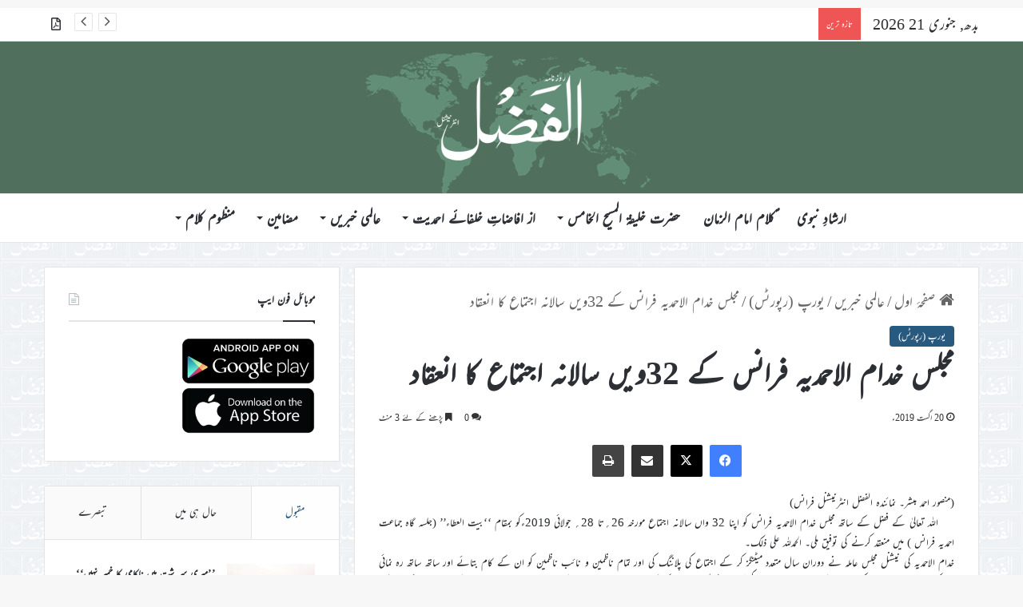

--- FILE ---
content_type: text/html; charset=UTF-8
request_url: https://www.alfazl.com/2019/08/20/5530/
body_size: 32797
content:
<!DOCTYPE html><html dir="rtl" lang="ur" class="" data-skin="light"><head><meta charset="UTF-8" /><link rel="profile" href="https://gmpg.org/xfn/11" /><meta http-equiv='x-dns-prefetch-control' content='on'><link rel='dns-prefetch' href='//cdnjs.cloudflare.com' /><link rel='dns-prefetch' href='//ajax.googleapis.com' /><link rel='dns-prefetch' href='//fonts.googleapis.com' /><link rel='dns-prefetch' href='//fonts.gstatic.com' /><link rel='dns-prefetch' href='//s.gravatar.com' /><link rel='dns-prefetch' href='//www.google-analytics.com' /><meta name='robots' content='index, follow, max-image-preview:large, max-snippet:-1, max-video-preview:-1' /><link media="all" href="https://www.alfazl.com/wp-content/uploads/autoptimize/css/aggregated_e40c4f43f04e387f9d893da5235360ce.css" rel="stylesheet"><link media="print" href="https://www.alfazl.com/wp-content/uploads/autoptimize/css/aggregated_1fcad48fdc5561e6bb8f6c1db24cf94b.css" rel="stylesheet"><title>مجلس خدام الاحمدیہ فرانس کے 32ویں سالانہ اجتماع کا انعقاد - الفَضل انٹرنیشنل</title><link rel="canonical" href="https://www.alfazl.com/2019/08/20/5530/" /><meta property="og:locale" content="en_US" /><meta property="og:type" content="article" /><meta property="og:title" content="مجلس خدام الاحمدیہ فرانس کے 32ویں سالانہ اجتماع کا انعقاد - الفَضل انٹرنیشنل" /><meta property="og:description" content="اللہ تعالیٰ کے فضل کے ساتھ مجلس خدام الاحمدیہ فرانس کو اپنا 32 واں سالانہ اجتماع مورخہ 26؍تا 28؍ جولائی 2019ءکو بمقام ‘‘بیت العطاء’’ (جلسہ گاہ جماعت احمدیہ فرانس ) میں منعقد کرنے کی توفیق ملی۔ الحمدللہ علی ذلک۔ خدام الاحمدیہ کی نیشنل مجلس عاملہ نے دوران سال متعدد میٹنگز کر کے اجتماع کی پلاننگ &hellip;" /><meta property="og:url" content="https://www.alfazl.com/2019/08/20/5530/" /><meta property="og:site_name" content="الفَضل انٹرنیشنل" /><meta property="article:published_time" content="2019-08-19T23:10:31+00:00" /><meta property="article:modified_time" content="2019-08-26T00:06:02+00:00" /><meta property="og:image" content="https://www.alfazl.com/wp-content/uploads/2019/08/farnce-2.jpg" /><meta property="og:image:width" content="655" /><meta property="og:image:height" content="424" /><meta property="og:image:type" content="image/jpeg" /><meta name="author" content="Ahsan Maqsood" /><meta name="twitter:card" content="summary_large_image" /><meta name="twitter:creator" content="@alfazlintl" /><meta name="twitter:site" content="@alfazlintl" /><meta name="twitter:label1" content="Written by" /><meta name="twitter:data1" content="Ahsan Maqsood" /> <script type="application/ld+json" class="yoast-schema-graph">{"@context":"https://schema.org","@graph":[{"@type":"Article","@id":"https://www.alfazl.com/2019/08/20/5530/#article","isPartOf":{"@id":"https://www.alfazl.com/2019/08/20/5530/"},"author":{"name":"Ahsan Maqsood","@id":"https://www.alfazl.com/#/schema/person/546299991c0486b97b960ca940a2297b"},"headline":"مجلس خدام الاحمدیہ فرانس کے 32ویں سالانہ اجتماع کا انعقاد","datePublished":"2019-08-19T23:10:31+00:00","dateModified":"2019-08-26T00:06:02+00:00","mainEntityOfPage":{"@id":"https://www.alfazl.com/2019/08/20/5530/"},"wordCount":4,"commentCount":0,"publisher":{"@id":"https://www.alfazl.com/#organization"},"image":{"@id":"https://www.alfazl.com/2019/08/20/5530/#primaryimage"},"thumbnailUrl":"https://www.alfazl.com/wp-content/uploads/2019/08/farnce-2.jpg","articleSection":["یورپ (رپورٹس)"],"inLanguage":"ur","potentialAction":[{"@type":"CommentAction","name":"Comment","target":["https://www.alfazl.com/2019/08/20/5530/#respond"]}]},{"@type":"WebPage","@id":"https://www.alfazl.com/2019/08/20/5530/","url":"https://www.alfazl.com/2019/08/20/5530/","name":"مجلس خدام الاحمدیہ فرانس کے 32ویں سالانہ اجتماع کا انعقاد - الفَضل انٹرنیشنل","isPartOf":{"@id":"https://www.alfazl.com/#website"},"primaryImageOfPage":{"@id":"https://www.alfazl.com/2019/08/20/5530/#primaryimage"},"image":{"@id":"https://www.alfazl.com/2019/08/20/5530/#primaryimage"},"thumbnailUrl":"https://www.alfazl.com/wp-content/uploads/2019/08/farnce-2.jpg","datePublished":"2019-08-19T23:10:31+00:00","dateModified":"2019-08-26T00:06:02+00:00","breadcrumb":{"@id":"https://www.alfazl.com/2019/08/20/5530/#breadcrumb"},"inLanguage":"ur","potentialAction":[{"@type":"ReadAction","target":["https://www.alfazl.com/2019/08/20/5530/"]}]},{"@type":"ImageObject","inLanguage":"ur","@id":"https://www.alfazl.com/2019/08/20/5530/#primaryimage","url":"https://www.alfazl.com/wp-content/uploads/2019/08/farnce-2.jpg","contentUrl":"https://www.alfazl.com/wp-content/uploads/2019/08/farnce-2.jpg","width":655,"height":424},{"@type":"BreadcrumbList","@id":"https://www.alfazl.com/2019/08/20/5530/#breadcrumb","itemListElement":[{"@type":"ListItem","position":1,"name":"Home","item":"https://www.alfazl.com/"},{"@type":"ListItem","position":2,"name":"مجلس خدام الاحمدیہ فرانس کے 32ویں سالانہ اجتماع کا انعقاد"}]},{"@type":"WebSite","@id":"https://www.alfazl.com/#website","url":"https://www.alfazl.com/","name":"الفَضل انٹرنیشنل","description":"Daily","publisher":{"@id":"https://www.alfazl.com/#organization"},"potentialAction":[{"@type":"SearchAction","target":{"@type":"EntryPoint","urlTemplate":"https://www.alfazl.com/?s={search_term_string}"},"query-input":{"@type":"PropertyValueSpecification","valueRequired":true,"valueName":"search_term_string"}}],"inLanguage":"ur"},{"@type":"Organization","@id":"https://www.alfazl.com/#organization","name":"الفَضل انٹرنیشنل","url":"https://www.alfazl.com/","logo":{"@type":"ImageObject","inLanguage":"ur","@id":"https://www.alfazl.com/#/schema/logo/image/","url":"https://www.alfazl.com/wp-content/uploads/2025/07/Alfazl-Logo.png","contentUrl":"https://www.alfazl.com/wp-content/uploads/2025/07/Alfazl-Logo.png","width":2048,"height":2048,"caption":"الفَضل انٹرنیشنل"},"image":{"@id":"https://www.alfazl.com/#/schema/logo/image/"},"sameAs":["https://x.com/alfazlintl"]},{"@type":"Person","@id":"https://www.alfazl.com/#/schema/person/546299991c0486b97b960ca940a2297b","name":"Ahsan Maqsood","image":{"@type":"ImageObject","inLanguage":"ur","@id":"https://www.alfazl.com/#/schema/person/image/","url":"https://secure.gravatar.com/avatar/f94f9555779973699b2aca27e61d11311784a2f8c2b7e435c35b6bf62e3fb4dd?s=96&d=mm&r=g","contentUrl":"https://secure.gravatar.com/avatar/f94f9555779973699b2aca27e61d11311784a2f8c2b7e435c35b6bf62e3fb4dd?s=96&d=mm&r=g","caption":"Ahsan Maqsood"},"url":"https://www.alfazl.com/author/ahsan-maqsoodalfazlintl-org/"}]}</script> <link href='https://fonts.gstatic.com' crossorigin='anonymous' rel='preconnect' /><link href='https://ajax.googleapis.com' rel='preconnect' /><link href='https://fonts.googleapis.com' rel='preconnect' /><link rel="alternate" type="application/rss+xml" title="الفَضل انٹرنیشنل &raquo; فیڈ" href="https://www.alfazl.com/feed/" /><link rel="alternate" type="application/rss+xml" title="الفَضل انٹرنیشنل &raquo; تبصروں کی فیڈ" href="https://www.alfazl.com/comments/feed/" /><link rel="alternate" type="application/rss+xml" title="الفَضل انٹرنیشنل &raquo; مجلس خدام الاحمدیہ فرانس کے 32ویں سالانہ اجتماع کا انعقاد تبصروں کی فیڈ" href="https://www.alfazl.com/2019/08/20/5530/feed/" /><link rel="alternate" title="oEmbed (JSON)" type="application/json+oembed" href="https://www.alfazl.com/wp-json/oembed/1.0/embed?url=https%3A%2F%2Fwww.alfazl.com%2F2019%2F08%2F20%2F5530%2F" /><link rel="alternate" title="oEmbed (XML)" type="text/xml+oembed" href="https://www.alfazl.com/wp-json/oembed/1.0/embed?url=https%3A%2F%2Fwww.alfazl.com%2F2019%2F08%2F20%2F5530%2F&#038;format=xml" /><meta name="viewport" content="width=device-width, initial-scale=1.0" /><style id='tie-theme-child-css-inline-css' type='text/css'>body{font-family: ''Jameel Noori Nastaleeq',-apple-system,BlinkMacSystemFont,Mehr';}.logo-text,h1,h2,h3,h4,h5,h6,.the-subtitle{font-family: ''Jameel Noori Nastaleeq',-apple-system,BlinkMacSystemFont,Mehr';}#main-nav .main-menu > ul > li > a{font-family: ''Jameel Noori Nastaleeq',-apple-system,BlinkMacSystemFont,Mehr';}blockquote p{font-family: ''Jameel Noori Nastaleeq',-apple-system,BlinkMacSystemFont,Mehr';}:root:root{--brand-color: #28597e;--dark-brand-color: #00274c;--bright-color: #FFFFFF;--base-color: #2c2f34;}#reading-position-indicator{box-shadow: 0 0 10px rgba( 40,89,126,0.7);}html :root:root{--brand-color: #28597e;--dark-brand-color: #00274c;--bright-color: #FFFFFF;--base-color: #2c2f34;}html #reading-position-indicator{box-shadow: 0 0 10px rgba( 40,89,126,0.7);}html a:hover,html body .entry a:hover,html .dark-skin body .entry a:hover,html .comment-list .comment-content a:hover{color: #3498db;}html #header-notification-bar{background: var( --tie-preset-gradient-13 );}html #header-notification-bar{--tie-buttons-color: #FFFFFF;--tie-buttons-border-color: #FFFFFF;--tie-buttons-hover-color: #e1e1e1;--tie-buttons-hover-text: #000000;}html #header-notification-bar{--tie-buttons-text: #000000;}html #tie-wrapper #theme-header{background-color: #50705d;}html #logo.text-logo a,html #logo.text-logo a:hover{color: #FFFFFF;}@media (max-width: 991px){html #tie-wrapper #theme-header .logo-container.fixed-nav{background-color: rgba(80,112,93,0.95);}}html .social-icons-item .custom-link-1-social-icon{background-color: #333 !important;}html .social-icons-item .custom-link-1-social-icon span{color: #333;}html .tie-cat-99,html .tie-cat-item-99 > span{background-color:#e67e22 !important;color:#FFFFFF !important;}html .tie-cat-99:after{border-top-color:#e67e22 !important;}html .tie-cat-99:hover{background-color:#c86004 !important;}html .tie-cat-99:hover:after{border-top-color:#c86004 !important;}html .tie-cat-114,html .tie-cat-item-114 > span{background-color:#9b59b6 !important;color:#FFFFFF !important;}html .tie-cat-114:after{border-top-color:#9b59b6 !important;}html .tie-cat-114:hover{background-color:#7d3b98 !important;}html .tie-cat-114:hover:after{border-top-color:#7d3b98 !important;}html .tie-cat-115,html .tie-cat-item-115 > span{background-color:#34495e !important;color:#FFFFFF !important;}html .tie-cat-115:after{border-top-color:#34495e !important;}html .tie-cat-115:hover{background-color:#162b40 !important;}html .tie-cat-115:hover:after{border-top-color:#162b40 !important;}html .tie-cat-117,html .tie-cat-item-117 > span{background-color:#4CAF50 !important;color:#FFFFFF !important;}html .tie-cat-117:after{border-top-color:#4CAF50 !important;}html .tie-cat-117:hover{background-color:#2e9132 !important;}html .tie-cat-117:hover:after{border-top-color:#2e9132 !important;}@media (max-width: 991px){html .side-aside.normal-side{background: #28597e;background: -webkit-linear-gradient(135deg,#7761a3,#28597e );background: -moz-linear-gradient(135deg,#7761a3,#28597e );background: -o-linear-gradient(135deg,#7761a3,#28597e );background: linear-gradient(135deg,#28597e,#7761a3 );}}@font-face {font-family: "Mehr";}.mag-box-filter-links {height: 30px}.post-details {font-size: 16px;}p {text-align: justify;}.grid-5-slider .grid-item:nth-child(1) .thumb-title {font-size: 23px !important;}.grid-slider-wrapper .thumb-title {font-size: 18px !important;}.thumb-overlay .thumb-meta {font-size: 15px;}#logo {margin-top: 20px;margin-bottom: 20px;}.issuuembed {width: auto !important; height: auto !important;}#tie-wrapper #theme-header {opacity: 1;background-size:406px;}html #tie-wrapper #theme-header .logo-container {opacity: 1;background-size:406px;}.single-print_edition .single-featured-image {display: none;}.entry p {text-indent: 20px;}._mc4wp_subscribe_wp-comment-form {margin-left: 10px;}#tie-wrapper {background-image:url(https://www.alfazl.com/wp-content/uploads/2023/03/alfazl-background.jpg) !important; background-repeat:repeat !important;background-size:80px !important;}@media only screen and (max-width: 768px) and (min-width: 0px){.grid-slider-wrapper .thumb-title {line-height: 1.65;}#mobile-menu-icon span.nav-icon:before,#mobile-menu-icon span.nav-icon:after,#mobile-menu-icon span.nav-icon {background: white;}}
/*# sourceURL=tie-theme-child-css-inline-css */</style> <script type="text/javascript" src="https://www.alfazl.com/wp-includes/js/jquery/jquery.min.js" id="jquery-core-js"></script> <script type="text/javascript" id="elb-js-extra">var elb = {"datetime_format":"human","locale":"ur","interval":"10","new_post_msg":"There is %s update.","new_posts_msg":"There are %s updates.","now_more_posts":"That's it."};
//# sourceURL=elb-js-extra</script> <link rel="https://api.w.org/" href="https://www.alfazl.com/wp-json/" /><link rel="alternate" title="JSON" type="application/json" href="https://www.alfazl.com/wp-json/wp/v2/posts/5530" /><meta name="generator" content="WordPress 6.9" /><link rel='shortlink' href='https://www.alfazl.com/?p=5530' />  <script>(function(i,s,o,g,r,a,m){i['GoogleAnalyticsObject']=r;i[r]=i[r]||function(){
			(i[r].q=i[r].q||[]).push(arguments)},i[r].l=1*new Date();a=s.createElement(o),
			m=s.getElementsByTagName(o)[0];a.async=1;a.src=g;m.parentNode.insertBefore(a,m)
			})(window,document,'script','https://www.google-analytics.com/analytics.js','ga');
			ga('create', 'UA-141698984-1', 'auto');
			ga('send', 'pageview');</script> <meta http-equiv="X-UA-Compatible" content="IE=edge"><script type="text/javascript">(window.NREUM||(NREUM={})).init={ajax:{deny_list:["bam.nr-data.net"]},feature_flags:["soft_nav"]};(window.NREUM||(NREUM={})).loader_config={licenseKey:"7d2598fc7e",applicationID:"341307498",browserID:"341308111"};;/*! For license information please see nr-loader-rum-1.308.0.min.js.LICENSE.txt */
(()=>{var e,t,r={163:(e,t,r)=>{"use strict";r.d(t,{j:()=>E});var n=r(384),i=r(1741);var a=r(2555);r(860).K7.genericEvents;const s="experimental.resources",o="register",c=e=>{if(!e||"string"!=typeof e)return!1;try{document.createDocumentFragment().querySelector(e)}catch{return!1}return!0};var d=r(2614),u=r(944),l=r(8122);const f="[data-nr-mask]",g=e=>(0,l.a)(e,(()=>{const e={feature_flags:[],experimental:{allow_registered_children:!1,resources:!1},mask_selector:"*",block_selector:"[data-nr-block]",mask_input_options:{color:!1,date:!1,"datetime-local":!1,email:!1,month:!1,number:!1,range:!1,search:!1,tel:!1,text:!1,time:!1,url:!1,week:!1,textarea:!1,select:!1,password:!0}};return{ajax:{deny_list:void 0,block_internal:!0,enabled:!0,autoStart:!0},api:{get allow_registered_children(){return e.feature_flags.includes(o)||e.experimental.allow_registered_children},set allow_registered_children(t){e.experimental.allow_registered_children=t},duplicate_registered_data:!1},browser_consent_mode:{enabled:!1},distributed_tracing:{enabled:void 0,exclude_newrelic_header:void 0,cors_use_newrelic_header:void 0,cors_use_tracecontext_headers:void 0,allowed_origins:void 0},get feature_flags(){return e.feature_flags},set feature_flags(t){e.feature_flags=t},generic_events:{enabled:!0,autoStart:!0},harvest:{interval:30},jserrors:{enabled:!0,autoStart:!0},logging:{enabled:!0,autoStart:!0},metrics:{enabled:!0,autoStart:!0},obfuscate:void 0,page_action:{enabled:!0},page_view_event:{enabled:!0,autoStart:!0},page_view_timing:{enabled:!0,autoStart:!0},performance:{capture_marks:!1,capture_measures:!1,capture_detail:!0,resources:{get enabled(){return e.feature_flags.includes(s)||e.experimental.resources},set enabled(t){e.experimental.resources=t},asset_types:[],first_party_domains:[],ignore_newrelic:!0}},privacy:{cookies_enabled:!0},proxy:{assets:void 0,beacon:void 0},session:{expiresMs:d.wk,inactiveMs:d.BB},session_replay:{autoStart:!0,enabled:!1,preload:!1,sampling_rate:10,error_sampling_rate:100,collect_fonts:!1,inline_images:!1,fix_stylesheets:!0,mask_all_inputs:!0,get mask_text_selector(){return e.mask_selector},set mask_text_selector(t){c(t)?e.mask_selector="".concat(t,",").concat(f):""===t||null===t?e.mask_selector=f:(0,u.R)(5,t)},get block_class(){return"nr-block"},get ignore_class(){return"nr-ignore"},get mask_text_class(){return"nr-mask"},get block_selector(){return e.block_selector},set block_selector(t){c(t)?e.block_selector+=",".concat(t):""!==t&&(0,u.R)(6,t)},get mask_input_options(){return e.mask_input_options},set mask_input_options(t){t&&"object"==typeof t?e.mask_input_options={...t,password:!0}:(0,u.R)(7,t)}},session_trace:{enabled:!0,autoStart:!0},soft_navigations:{enabled:!0,autoStart:!0},spa:{enabled:!0,autoStart:!0},ssl:void 0,user_actions:{enabled:!0,elementAttributes:["id","className","tagName","type"]}}})());var p=r(6154),m=r(9324);let h=0;const v={buildEnv:m.F3,distMethod:m.Xs,version:m.xv,originTime:p.WN},b={consented:!1},y={appMetadata:{},get consented(){return this.session?.state?.consent||b.consented},set consented(e){b.consented=e},customTransaction:void 0,denyList:void 0,disabled:!1,harvester:void 0,isolatedBacklog:!1,isRecording:!1,loaderType:void 0,maxBytes:3e4,obfuscator:void 0,onerror:void 0,ptid:void 0,releaseIds:{},session:void 0,timeKeeper:void 0,registeredEntities:[],jsAttributesMetadata:{bytes:0},get harvestCount(){return++h}},_=e=>{const t=(0,l.a)(e,y),r=Object.keys(v).reduce((e,t)=>(e[t]={value:v[t],writable:!1,configurable:!0,enumerable:!0},e),{});return Object.defineProperties(t,r)};var w=r(5701);const x=e=>{const t=e.startsWith("http");e+="/",r.p=t?e:"https://"+e};var R=r(7836),k=r(3241);const A={accountID:void 0,trustKey:void 0,agentID:void 0,licenseKey:void 0,applicationID:void 0,xpid:void 0},S=e=>(0,l.a)(e,A),T=new Set;function E(e,t={},r,s){let{init:o,info:c,loader_config:d,runtime:u={},exposed:l=!0}=t;if(!c){const e=(0,n.pV)();o=e.init,c=e.info,d=e.loader_config}e.init=g(o||{}),e.loader_config=S(d||{}),c.jsAttributes??={},p.bv&&(c.jsAttributes.isWorker=!0),e.info=(0,a.D)(c);const f=e.init,m=[c.beacon,c.errorBeacon];T.has(e.agentIdentifier)||(f.proxy.assets&&(x(f.proxy.assets),m.push(f.proxy.assets)),f.proxy.beacon&&m.push(f.proxy.beacon),e.beacons=[...m],function(e){const t=(0,n.pV)();Object.getOwnPropertyNames(i.W.prototype).forEach(r=>{const n=i.W.prototype[r];if("function"!=typeof n||"constructor"===n)return;let a=t[r];e[r]&&!1!==e.exposed&&"micro-agent"!==e.runtime?.loaderType&&(t[r]=(...t)=>{const n=e[r](...t);return a?a(...t):n})})}(e),(0,n.US)("activatedFeatures",w.B)),u.denyList=[...f.ajax.deny_list||[],...f.ajax.block_internal?m:[]],u.ptid=e.agentIdentifier,u.loaderType=r,e.runtime=_(u),T.has(e.agentIdentifier)||(e.ee=R.ee.get(e.agentIdentifier),e.exposed=l,(0,k.W)({agentIdentifier:e.agentIdentifier,drained:!!w.B?.[e.agentIdentifier],type:"lifecycle",name:"initialize",feature:void 0,data:e.config})),T.add(e.agentIdentifier)}},384:(e,t,r)=>{"use strict";r.d(t,{NT:()=>s,US:()=>u,Zm:()=>o,bQ:()=>d,dV:()=>c,pV:()=>l});var n=r(6154),i=r(1863),a=r(1910);const s={beacon:"bam.nr-data.net",errorBeacon:"bam.nr-data.net"};function o(){return n.gm.NREUM||(n.gm.NREUM={}),void 0===n.gm.newrelic&&(n.gm.newrelic=n.gm.NREUM),n.gm.NREUM}function c(){let e=o();return e.o||(e.o={ST:n.gm.setTimeout,SI:n.gm.setImmediate||n.gm.setInterval,CT:n.gm.clearTimeout,XHR:n.gm.XMLHttpRequest,REQ:n.gm.Request,EV:n.gm.Event,PR:n.gm.Promise,MO:n.gm.MutationObserver,FETCH:n.gm.fetch,WS:n.gm.WebSocket},(0,a.i)(...Object.values(e.o))),e}function d(e,t){let r=o();r.initializedAgents??={},t.initializedAt={ms:(0,i.t)(),date:new Date},r.initializedAgents[e]=t}function u(e,t){o()[e]=t}function l(){return function(){let e=o();const t=e.info||{};e.info={beacon:s.beacon,errorBeacon:s.errorBeacon,...t}}(),function(){let e=o();const t=e.init||{};e.init={...t}}(),c(),function(){let e=o();const t=e.loader_config||{};e.loader_config={...t}}(),o()}},782:(e,t,r)=>{"use strict";r.d(t,{T:()=>n});const n=r(860).K7.pageViewTiming},860:(e,t,r)=>{"use strict";r.d(t,{$J:()=>u,K7:()=>c,P3:()=>d,XX:()=>i,Yy:()=>o,df:()=>a,qY:()=>n,v4:()=>s});const n="events",i="jserrors",a="browser/blobs",s="rum",o="browser/logs",c={ajax:"ajax",genericEvents:"generic_events",jserrors:i,logging:"logging",metrics:"metrics",pageAction:"page_action",pageViewEvent:"page_view_event",pageViewTiming:"page_view_timing",sessionReplay:"session_replay",sessionTrace:"session_trace",softNav:"soft_navigations",spa:"spa"},d={[c.pageViewEvent]:1,[c.pageViewTiming]:2,[c.metrics]:3,[c.jserrors]:4,[c.spa]:5,[c.ajax]:6,[c.sessionTrace]:7,[c.softNav]:8,[c.sessionReplay]:9,[c.logging]:10,[c.genericEvents]:11},u={[c.pageViewEvent]:s,[c.pageViewTiming]:n,[c.ajax]:n,[c.spa]:n,[c.softNav]:n,[c.metrics]:i,[c.jserrors]:i,[c.sessionTrace]:a,[c.sessionReplay]:a,[c.logging]:o,[c.genericEvents]:"ins"}},944:(e,t,r)=>{"use strict";r.d(t,{R:()=>i});var n=r(3241);function i(e,t){"function"==typeof console.debug&&(console.debug("New Relic Warning: https://github.com/newrelic/newrelic-browser-agent/blob/main/docs/warning-codes.md#".concat(e),t),(0,n.W)({agentIdentifier:null,drained:null,type:"data",name:"warn",feature:"warn",data:{code:e,secondary:t}}))}},1687:(e,t,r)=>{"use strict";r.d(t,{Ak:()=>d,Ze:()=>f,x3:()=>u});var n=r(3241),i=r(7836),a=r(3606),s=r(860),o=r(2646);const c={};function d(e,t){const r={staged:!1,priority:s.P3[t]||0};l(e),c[e].get(t)||c[e].set(t,r)}function u(e,t){e&&c[e]&&(c[e].get(t)&&c[e].delete(t),p(e,t,!1),c[e].size&&g(e))}function l(e){if(!e)throw new Error("agentIdentifier required");c[e]||(c[e]=new Map)}function f(e="",t="feature",r=!1){if(l(e),!e||!c[e].get(t)||r)return p(e,t);c[e].get(t).staged=!0,g(e)}function g(e){const t=Array.from(c[e]);t.every(([e,t])=>t.staged)&&(t.sort((e,t)=>e[1].priority-t[1].priority),t.forEach(([t])=>{c[e].delete(t),p(e,t)}))}function p(e,t,r=!0){const s=e?i.ee.get(e):i.ee,c=a.i.handlers;if(!s.aborted&&s.backlog&&c){if((0,n.W)({agentIdentifier:e,type:"lifecycle",name:"drain",feature:t}),r){const e=s.backlog[t],r=c[t];if(r){for(let t=0;e&&t<e.length;++t)m(e[t],r);Object.entries(r).forEach(([e,t])=>{Object.values(t||{}).forEach(t=>{t[0]?.on&&t[0]?.context()instanceof o.y&&t[0].on(e,t[1])})})}}s.isolatedBacklog||delete c[t],s.backlog[t]=null,s.emit("drain-"+t,[])}}function m(e,t){var r=e[1];Object.values(t[r]||{}).forEach(t=>{var r=e[0];if(t[0]===r){var n=t[1],i=e[3],a=e[2];n.apply(i,a)}})}},1738:(e,t,r)=>{"use strict";r.d(t,{U:()=>g,Y:()=>f});var n=r(3241),i=r(9908),a=r(1863),s=r(944),o=r(5701),c=r(3969),d=r(8362),u=r(860),l=r(4261);function f(e,t,r,a){const f=a||r;!f||f[e]&&f[e]!==d.d.prototype[e]||(f[e]=function(){(0,i.p)(c.xV,["API/"+e+"/called"],void 0,u.K7.metrics,r.ee),(0,n.W)({agentIdentifier:r.agentIdentifier,drained:!!o.B?.[r.agentIdentifier],type:"data",name:"api",feature:l.Pl+e,data:{}});try{return t.apply(this,arguments)}catch(e){(0,s.R)(23,e)}})}function g(e,t,r,n,s){const o=e.info;null===r?delete o.jsAttributes[t]:o.jsAttributes[t]=r,(s||null===r)&&(0,i.p)(l.Pl+n,[(0,a.t)(),t,r],void 0,"session",e.ee)}},1741:(e,t,r)=>{"use strict";r.d(t,{W:()=>a});var n=r(944),i=r(4261);class a{#e(e,...t){if(this[e]!==a.prototype[e])return this[e](...t);(0,n.R)(35,e)}addPageAction(e,t){return this.#e(i.hG,e,t)}register(e){return this.#e(i.eY,e)}recordCustomEvent(e,t){return this.#e(i.fF,e,t)}setPageViewName(e,t){return this.#e(i.Fw,e,t)}setCustomAttribute(e,t,r){return this.#e(i.cD,e,t,r)}noticeError(e,t){return this.#e(i.o5,e,t)}setUserId(e,t=!1){return this.#e(i.Dl,e,t)}setApplicationVersion(e){return this.#e(i.nb,e)}setErrorHandler(e){return this.#e(i.bt,e)}addRelease(e,t){return this.#e(i.k6,e,t)}log(e,t){return this.#e(i.$9,e,t)}start(){return this.#e(i.d3)}finished(e){return this.#e(i.BL,e)}recordReplay(){return this.#e(i.CH)}pauseReplay(){return this.#e(i.Tb)}addToTrace(e){return this.#e(i.U2,e)}setCurrentRouteName(e){return this.#e(i.PA,e)}interaction(e){return this.#e(i.dT,e)}wrapLogger(e,t,r){return this.#e(i.Wb,e,t,r)}measure(e,t){return this.#e(i.V1,e,t)}consent(e){return this.#e(i.Pv,e)}}},1863:(e,t,r)=>{"use strict";function n(){return Math.floor(performance.now())}r.d(t,{t:()=>n})},1910:(e,t,r)=>{"use strict";r.d(t,{i:()=>a});var n=r(944);const i=new Map;function a(...e){return e.every(e=>{if(i.has(e))return i.get(e);const t="function"==typeof e?e.toString():"",r=t.includes("[native code]"),a=t.includes("nrWrapper");return r||a||(0,n.R)(64,e?.name||t),i.set(e,r),r})}},2555:(e,t,r)=>{"use strict";r.d(t,{D:()=>o,f:()=>s});var n=r(384),i=r(8122);const a={beacon:n.NT.beacon,errorBeacon:n.NT.errorBeacon,licenseKey:void 0,applicationID:void 0,sa:void 0,queueTime:void 0,applicationTime:void 0,ttGuid:void 0,user:void 0,account:void 0,product:void 0,extra:void 0,jsAttributes:{},userAttributes:void 0,atts:void 0,transactionName:void 0,tNamePlain:void 0};function s(e){try{return!!e.licenseKey&&!!e.errorBeacon&&!!e.applicationID}catch(e){return!1}}const o=e=>(0,i.a)(e,a)},2614:(e,t,r)=>{"use strict";r.d(t,{BB:()=>s,H3:()=>n,g:()=>d,iL:()=>c,tS:()=>o,uh:()=>i,wk:()=>a});const n="NRBA",i="SESSION",a=144e5,s=18e5,o={STARTED:"session-started",PAUSE:"session-pause",RESET:"session-reset",RESUME:"session-resume",UPDATE:"session-update"},c={SAME_TAB:"same-tab",CROSS_TAB:"cross-tab"},d={OFF:0,FULL:1,ERROR:2}},2646:(e,t,r)=>{"use strict";r.d(t,{y:()=>n});class n{constructor(e){this.contextId=e}}},2843:(e,t,r)=>{"use strict";r.d(t,{G:()=>a,u:()=>i});var n=r(3878);function i(e,t=!1,r,i){(0,n.DD)("visibilitychange",function(){if(t)return void("hidden"===document.visibilityState&&e());e(document.visibilityState)},r,i)}function a(e,t,r){(0,n.sp)("pagehide",e,t,r)}},3241:(e,t,r)=>{"use strict";r.d(t,{W:()=>a});var n=r(6154);const i="newrelic";function a(e={}){try{n.gm.dispatchEvent(new CustomEvent(i,{detail:e}))}catch(e){}}},3606:(e,t,r)=>{"use strict";r.d(t,{i:()=>a});var n=r(9908);a.on=s;var i=a.handlers={};function a(e,t,r,a){s(a||n.d,i,e,t,r)}function s(e,t,r,i,a){a||(a="feature"),e||(e=n.d);var s=t[a]=t[a]||{};(s[r]=s[r]||[]).push([e,i])}},3878:(e,t,r)=>{"use strict";function n(e,t){return{capture:e,passive:!1,signal:t}}function i(e,t,r=!1,i){window.addEventListener(e,t,n(r,i))}function a(e,t,r=!1,i){document.addEventListener(e,t,n(r,i))}r.d(t,{DD:()=>a,jT:()=>n,sp:()=>i})},3969:(e,t,r)=>{"use strict";r.d(t,{TZ:()=>n,XG:()=>o,rs:()=>i,xV:()=>s,z_:()=>a});const n=r(860).K7.metrics,i="sm",a="cm",s="storeSupportabilityMetrics",o="storeEventMetrics"},4234:(e,t,r)=>{"use strict";r.d(t,{W:()=>a});var n=r(7836),i=r(1687);class a{constructor(e,t){this.agentIdentifier=e,this.ee=n.ee.get(e),this.featureName=t,this.blocked=!1}deregisterDrain(){(0,i.x3)(this.agentIdentifier,this.featureName)}}},4261:(e,t,r)=>{"use strict";r.d(t,{$9:()=>d,BL:()=>o,CH:()=>g,Dl:()=>_,Fw:()=>y,PA:()=>h,Pl:()=>n,Pv:()=>k,Tb:()=>l,U2:()=>a,V1:()=>R,Wb:()=>x,bt:()=>b,cD:()=>v,d3:()=>w,dT:()=>c,eY:()=>p,fF:()=>f,hG:()=>i,k6:()=>s,nb:()=>m,o5:()=>u});const n="api-",i="addPageAction",a="addToTrace",s="addRelease",o="finished",c="interaction",d="log",u="noticeError",l="pauseReplay",f="recordCustomEvent",g="recordReplay",p="register",m="setApplicationVersion",h="setCurrentRouteName",v="setCustomAttribute",b="setErrorHandler",y="setPageViewName",_="setUserId",w="start",x="wrapLogger",R="measure",k="consent"},5289:(e,t,r)=>{"use strict";r.d(t,{GG:()=>s,Qr:()=>c,sB:()=>o});var n=r(3878),i=r(6389);function a(){return"undefined"==typeof document||"complete"===document.readyState}function s(e,t){if(a())return e();const r=(0,i.J)(e),s=setInterval(()=>{a()&&(clearInterval(s),r())},500);(0,n.sp)("load",r,t)}function o(e){if(a())return e();(0,n.DD)("DOMContentLoaded",e)}function c(e){if(a())return e();(0,n.sp)("popstate",e)}},5607:(e,t,r)=>{"use strict";r.d(t,{W:()=>n});const n=(0,r(9566).bz)()},5701:(e,t,r)=>{"use strict";r.d(t,{B:()=>a,t:()=>s});var n=r(3241);const i=new Set,a={};function s(e,t){const r=t.agentIdentifier;a[r]??={},e&&"object"==typeof e&&(i.has(r)||(t.ee.emit("rumresp",[e]),a[r]=e,i.add(r),(0,n.W)({agentIdentifier:r,loaded:!0,drained:!0,type:"lifecycle",name:"load",feature:void 0,data:e})))}},6154:(e,t,r)=>{"use strict";r.d(t,{OF:()=>c,RI:()=>i,WN:()=>u,bv:()=>a,eN:()=>l,gm:()=>s,mw:()=>o,sb:()=>d});var n=r(1863);const i="undefined"!=typeof window&&!!window.document,a="undefined"!=typeof WorkerGlobalScope&&("undefined"!=typeof self&&self instanceof WorkerGlobalScope&&self.navigator instanceof WorkerNavigator||"undefined"!=typeof globalThis&&globalThis instanceof WorkerGlobalScope&&globalThis.navigator instanceof WorkerNavigator),s=i?window:"undefined"!=typeof WorkerGlobalScope&&("undefined"!=typeof self&&self instanceof WorkerGlobalScope&&self||"undefined"!=typeof globalThis&&globalThis instanceof WorkerGlobalScope&&globalThis),o=Boolean("hidden"===s?.document?.visibilityState),c=/iPad|iPhone|iPod/.test(s.navigator?.userAgent),d=c&&"undefined"==typeof SharedWorker,u=((()=>{const e=s.navigator?.userAgent?.match(/Firefox[/\s](\d+\.\d+)/);Array.isArray(e)&&e.length>=2&&e[1]})(),Date.now()-(0,n.t)()),l=()=>"undefined"!=typeof PerformanceNavigationTiming&&s?.performance?.getEntriesByType("navigation")?.[0]?.responseStart},6389:(e,t,r)=>{"use strict";function n(e,t=500,r={}){const n=r?.leading||!1;let i;return(...r)=>{n&&void 0===i&&(e.apply(this,r),i=setTimeout(()=>{i=clearTimeout(i)},t)),n||(clearTimeout(i),i=setTimeout(()=>{e.apply(this,r)},t))}}function i(e){let t=!1;return(...r)=>{t||(t=!0,e.apply(this,r))}}r.d(t,{J:()=>i,s:()=>n})},6630:(e,t,r)=>{"use strict";r.d(t,{T:()=>n});const n=r(860).K7.pageViewEvent},7699:(e,t,r)=>{"use strict";r.d(t,{It:()=>a,KC:()=>o,No:()=>i,qh:()=>s});var n=r(860);const i=16e3,a=1e6,s="SESSION_ERROR",o={[n.K7.logging]:!0,[n.K7.genericEvents]:!1,[n.K7.jserrors]:!1,[n.K7.ajax]:!1}},7836:(e,t,r)=>{"use strict";r.d(t,{P:()=>o,ee:()=>c});var n=r(384),i=r(8990),a=r(2646),s=r(5607);const o="nr@context:".concat(s.W),c=function e(t,r){var n={},s={},u={},l=!1;try{l=16===r.length&&d.initializedAgents?.[r]?.runtime.isolatedBacklog}catch(e){}var f={on:p,addEventListener:p,removeEventListener:function(e,t){var r=n[e];if(!r)return;for(var i=0;i<r.length;i++)r[i]===t&&r.splice(i,1)},emit:function(e,r,n,i,a){!1!==a&&(a=!0);if(c.aborted&&!i)return;t&&a&&t.emit(e,r,n);var o=g(n);m(e).forEach(e=>{e.apply(o,r)});var d=v()[s[e]];d&&d.push([f,e,r,o]);return o},get:h,listeners:m,context:g,buffer:function(e,t){const r=v();if(t=t||"feature",f.aborted)return;Object.entries(e||{}).forEach(([e,n])=>{s[n]=t,t in r||(r[t]=[])})},abort:function(){f._aborted=!0,Object.keys(f.backlog).forEach(e=>{delete f.backlog[e]})},isBuffering:function(e){return!!v()[s[e]]},debugId:r,backlog:l?{}:t&&"object"==typeof t.backlog?t.backlog:{},isolatedBacklog:l};return Object.defineProperty(f,"aborted",{get:()=>{let e=f._aborted||!1;return e||(t&&(e=t.aborted),e)}}),f;function g(e){return e&&e instanceof a.y?e:e?(0,i.I)(e,o,()=>new a.y(o)):new a.y(o)}function p(e,t){n[e]=m(e).concat(t)}function m(e){return n[e]||[]}function h(t){return u[t]=u[t]||e(f,t)}function v(){return f.backlog}}(void 0,"globalEE"),d=(0,n.Zm)();d.ee||(d.ee=c)},8122:(e,t,r)=>{"use strict";r.d(t,{a:()=>i});var n=r(944);function i(e,t){try{if(!e||"object"!=typeof e)return(0,n.R)(3);if(!t||"object"!=typeof t)return(0,n.R)(4);const r=Object.create(Object.getPrototypeOf(t),Object.getOwnPropertyDescriptors(t)),a=0===Object.keys(r).length?e:r;for(let s in a)if(void 0!==e[s])try{if(null===e[s]){r[s]=null;continue}Array.isArray(e[s])&&Array.isArray(t[s])?r[s]=Array.from(new Set([...e[s],...t[s]])):"object"==typeof e[s]&&"object"==typeof t[s]?r[s]=i(e[s],t[s]):r[s]=e[s]}catch(e){r[s]||(0,n.R)(1,e)}return r}catch(e){(0,n.R)(2,e)}}},8362:(e,t,r)=>{"use strict";r.d(t,{d:()=>a});var n=r(9566),i=r(1741);class a extends i.W{agentIdentifier=(0,n.LA)(16)}},8374:(e,t,r)=>{r.nc=(()=>{try{return document?.currentScript?.nonce}catch(e){}return""})()},8990:(e,t,r)=>{"use strict";r.d(t,{I:()=>i});var n=Object.prototype.hasOwnProperty;function i(e,t,r){if(n.call(e,t))return e[t];var i=r();if(Object.defineProperty&&Object.keys)try{return Object.defineProperty(e,t,{value:i,writable:!0,enumerable:!1}),i}catch(e){}return e[t]=i,i}},9324:(e,t,r)=>{"use strict";r.d(t,{F3:()=>i,Xs:()=>a,xv:()=>n});const n="1.308.0",i="PROD",a="CDN"},9566:(e,t,r)=>{"use strict";r.d(t,{LA:()=>o,bz:()=>s});var n=r(6154);const i="xxxxxxxx-xxxx-4xxx-yxxx-xxxxxxxxxxxx";function a(e,t){return e?15&e[t]:16*Math.random()|0}function s(){const e=n.gm?.crypto||n.gm?.msCrypto;let t,r=0;return e&&e.getRandomValues&&(t=e.getRandomValues(new Uint8Array(30))),i.split("").map(e=>"x"===e?a(t,r++).toString(16):"y"===e?(3&a()|8).toString(16):e).join("")}function o(e){const t=n.gm?.crypto||n.gm?.msCrypto;let r,i=0;t&&t.getRandomValues&&(r=t.getRandomValues(new Uint8Array(e)));const s=[];for(var o=0;o<e;o++)s.push(a(r,i++).toString(16));return s.join("")}},9908:(e,t,r)=>{"use strict";r.d(t,{d:()=>n,p:()=>i});var n=r(7836).ee.get("handle");function i(e,t,r,i,a){a?(a.buffer([e],i),a.emit(e,t,r)):(n.buffer([e],i),n.emit(e,t,r))}}},n={};function i(e){var t=n[e];if(void 0!==t)return t.exports;var a=n[e]={exports:{}};return r[e](a,a.exports,i),a.exports}i.m=r,i.d=(e,t)=>{for(var r in t)i.o(t,r)&&!i.o(e,r)&&Object.defineProperty(e,r,{enumerable:!0,get:t[r]})},i.f={},i.e=e=>Promise.all(Object.keys(i.f).reduce((t,r)=>(i.f[r](e,t),t),[])),i.u=e=>"nr-rum-1.308.0.min.js",i.o=(e,t)=>Object.prototype.hasOwnProperty.call(e,t),e={},t="NRBA-1.308.0.PROD:",i.l=(r,n,a,s)=>{if(e[r])e[r].push(n);else{var o,c;if(void 0!==a)for(var d=document.getElementsByTagName("script"),u=0;u<d.length;u++){var l=d[u];if(l.getAttribute("src")==r||l.getAttribute("data-webpack")==t+a){o=l;break}}if(!o){c=!0;var f={296:"sha512-+MIMDsOcckGXa1EdWHqFNv7P+JUkd5kQwCBr3KE6uCvnsBNUrdSt4a/3/L4j4TxtnaMNjHpza2/erNQbpacJQA=="};(o=document.createElement("script")).charset="utf-8",i.nc&&o.setAttribute("nonce",i.nc),o.setAttribute("data-webpack",t+a),o.src=r,0!==o.src.indexOf(window.location.origin+"/")&&(o.crossOrigin="anonymous"),f[s]&&(o.integrity=f[s])}e[r]=[n];var g=(t,n)=>{o.onerror=o.onload=null,clearTimeout(p);var i=e[r];if(delete e[r],o.parentNode&&o.parentNode.removeChild(o),i&&i.forEach(e=>e(n)),t)return t(n)},p=setTimeout(g.bind(null,void 0,{type:"timeout",target:o}),12e4);o.onerror=g.bind(null,o.onerror),o.onload=g.bind(null,o.onload),c&&document.head.appendChild(o)}},i.r=e=>{"undefined"!=typeof Symbol&&Symbol.toStringTag&&Object.defineProperty(e,Symbol.toStringTag,{value:"Module"}),Object.defineProperty(e,"__esModule",{value:!0})},i.p="https://js-agent.newrelic.com/",(()=>{var e={374:0,840:0};i.f.j=(t,r)=>{var n=i.o(e,t)?e[t]:void 0;if(0!==n)if(n)r.push(n[2]);else{var a=new Promise((r,i)=>n=e[t]=[r,i]);r.push(n[2]=a);var s=i.p+i.u(t),o=new Error;i.l(s,r=>{if(i.o(e,t)&&(0!==(n=e[t])&&(e[t]=void 0),n)){var a=r&&("load"===r.type?"missing":r.type),s=r&&r.target&&r.target.src;o.message="Loading chunk "+t+" failed: ("+a+": "+s+")",o.name="ChunkLoadError",o.type=a,o.request=s,n[1](o)}},"chunk-"+t,t)}};var t=(t,r)=>{var n,a,[s,o,c]=r,d=0;if(s.some(t=>0!==e[t])){for(n in o)i.o(o,n)&&(i.m[n]=o[n]);if(c)c(i)}for(t&&t(r);d<s.length;d++)a=s[d],i.o(e,a)&&e[a]&&e[a][0](),e[a]=0},r=self["webpackChunk:NRBA-1.308.0.PROD"]=self["webpackChunk:NRBA-1.308.0.PROD"]||[];r.forEach(t.bind(null,0)),r.push=t.bind(null,r.push.bind(r))})(),(()=>{"use strict";i(8374);var e=i(8362),t=i(860);const r=Object.values(t.K7);var n=i(163);var a=i(9908),s=i(1863),o=i(4261),c=i(1738);var d=i(1687),u=i(4234),l=i(5289),f=i(6154),g=i(944),p=i(384);const m=e=>f.RI&&!0===e?.privacy.cookies_enabled;function h(e){return!!(0,p.dV)().o.MO&&m(e)&&!0===e?.session_trace.enabled}var v=i(6389),b=i(7699);class y extends u.W{constructor(e,t){super(e.agentIdentifier,t),this.agentRef=e,this.abortHandler=void 0,this.featAggregate=void 0,this.loadedSuccessfully=void 0,this.onAggregateImported=new Promise(e=>{this.loadedSuccessfully=e}),this.deferred=Promise.resolve(),!1===e.init[this.featureName].autoStart?this.deferred=new Promise((t,r)=>{this.ee.on("manual-start-all",(0,v.J)(()=>{(0,d.Ak)(e.agentIdentifier,this.featureName),t()}))}):(0,d.Ak)(e.agentIdentifier,t)}importAggregator(e,t,r={}){if(this.featAggregate)return;const n=async()=>{let n;await this.deferred;try{if(m(e.init)){const{setupAgentSession:t}=await i.e(296).then(i.bind(i,3305));n=t(e)}}catch(e){(0,g.R)(20,e),this.ee.emit("internal-error",[e]),(0,a.p)(b.qh,[e],void 0,this.featureName,this.ee)}try{if(!this.#t(this.featureName,n,e.init))return(0,d.Ze)(this.agentIdentifier,this.featureName),void this.loadedSuccessfully(!1);const{Aggregate:i}=await t();this.featAggregate=new i(e,r),e.runtime.harvester.initializedAggregates.push(this.featAggregate),this.loadedSuccessfully(!0)}catch(e){(0,g.R)(34,e),this.abortHandler?.(),(0,d.Ze)(this.agentIdentifier,this.featureName,!0),this.loadedSuccessfully(!1),this.ee&&this.ee.abort()}};f.RI?(0,l.GG)(()=>n(),!0):n()}#t(e,r,n){if(this.blocked)return!1;switch(e){case t.K7.sessionReplay:return h(n)&&!!r;case t.K7.sessionTrace:return!!r;default:return!0}}}var _=i(6630),w=i(2614),x=i(3241);class R extends y{static featureName=_.T;constructor(e){var t;super(e,_.T),this.setupInspectionEvents(e.agentIdentifier),t=e,(0,c.Y)(o.Fw,function(e,r){"string"==typeof e&&("/"!==e.charAt(0)&&(e="/"+e),t.runtime.customTransaction=(r||"http://custom.transaction")+e,(0,a.p)(o.Pl+o.Fw,[(0,s.t)()],void 0,void 0,t.ee))},t),this.importAggregator(e,()=>i.e(296).then(i.bind(i,3943)))}setupInspectionEvents(e){const t=(t,r)=>{t&&(0,x.W)({agentIdentifier:e,timeStamp:t.timeStamp,loaded:"complete"===t.target.readyState,type:"window",name:r,data:t.target.location+""})};(0,l.sB)(e=>{t(e,"DOMContentLoaded")}),(0,l.GG)(e=>{t(e,"load")}),(0,l.Qr)(e=>{t(e,"navigate")}),this.ee.on(w.tS.UPDATE,(t,r)=>{(0,x.W)({agentIdentifier:e,type:"lifecycle",name:"session",data:r})})}}class k extends e.d{constructor(e){var t;(super(),f.gm)?(this.features={},(0,p.bQ)(this.agentIdentifier,this),this.desiredFeatures=new Set(e.features||[]),this.desiredFeatures.add(R),(0,n.j)(this,e,e.loaderType||"agent"),t=this,(0,c.Y)(o.cD,function(e,r,n=!1){if("string"==typeof e){if(["string","number","boolean"].includes(typeof r)||null===r)return(0,c.U)(t,e,r,o.cD,n);(0,g.R)(40,typeof r)}else(0,g.R)(39,typeof e)},t),function(e){(0,c.Y)(o.Dl,function(t,r=!1){if("string"!=typeof t&&null!==t)return void(0,g.R)(41,typeof t);const n=e.info.jsAttributes["enduser.id"];r&&null!=n&&n!==t?(0,a.p)(o.Pl+"setUserIdAndResetSession",[t],void 0,"session",e.ee):(0,c.U)(e,"enduser.id",t,o.Dl,!0)},e)}(this),function(e){(0,c.Y)(o.nb,function(t){if("string"==typeof t||null===t)return(0,c.U)(e,"application.version",t,o.nb,!1);(0,g.R)(42,typeof t)},e)}(this),function(e){(0,c.Y)(o.d3,function(){e.ee.emit("manual-start-all")},e)}(this),function(e){(0,c.Y)(o.Pv,function(t=!0){if("boolean"==typeof t){if((0,a.p)(o.Pl+o.Pv,[t],void 0,"session",e.ee),e.runtime.consented=t,t){const t=e.features.page_view_event;t.onAggregateImported.then(e=>{const r=t.featAggregate;e&&!r.sentRum&&r.sendRum()})}}else(0,g.R)(65,typeof t)},e)}(this),this.run()):(0,g.R)(21)}get config(){return{info:this.info,init:this.init,loader_config:this.loader_config,runtime:this.runtime}}get api(){return this}run(){try{const e=function(e){const t={};return r.forEach(r=>{t[r]=!!e[r]?.enabled}),t}(this.init),n=[...this.desiredFeatures];n.sort((e,r)=>t.P3[e.featureName]-t.P3[r.featureName]),n.forEach(r=>{if(!e[r.featureName]&&r.featureName!==t.K7.pageViewEvent)return;if(r.featureName===t.K7.spa)return void(0,g.R)(67);const n=function(e){switch(e){case t.K7.ajax:return[t.K7.jserrors];case t.K7.sessionTrace:return[t.K7.ajax,t.K7.pageViewEvent];case t.K7.sessionReplay:return[t.K7.sessionTrace];case t.K7.pageViewTiming:return[t.K7.pageViewEvent];default:return[]}}(r.featureName).filter(e=>!(e in this.features));n.length>0&&(0,g.R)(36,{targetFeature:r.featureName,missingDependencies:n}),this.features[r.featureName]=new r(this)})}catch(e){(0,g.R)(22,e);for(const e in this.features)this.features[e].abortHandler?.();const t=(0,p.Zm)();delete t.initializedAgents[this.agentIdentifier]?.features,delete this.sharedAggregator;return t.ee.get(this.agentIdentifier).abort(),!1}}}var A=i(2843),S=i(782);class T extends y{static featureName=S.T;constructor(e){super(e,S.T),f.RI&&((0,A.u)(()=>(0,a.p)("docHidden",[(0,s.t)()],void 0,S.T,this.ee),!0),(0,A.G)(()=>(0,a.p)("winPagehide",[(0,s.t)()],void 0,S.T,this.ee)),this.importAggregator(e,()=>i.e(296).then(i.bind(i,2117))))}}var E=i(3969);class I extends y{static featureName=E.TZ;constructor(e){super(e,E.TZ),f.RI&&document.addEventListener("securitypolicyviolation",e=>{(0,a.p)(E.xV,["Generic/CSPViolation/Detected"],void 0,this.featureName,this.ee)}),this.importAggregator(e,()=>i.e(296).then(i.bind(i,9623)))}}new k({features:[R,T,I],loaderType:"lite"})})()})();</script><link rel="stylesheet" href="https://use.typekit.net/roi2ucq.css"><style>.sitebody {
		font-family: 'Jameel Noori Nastaleeq', -apple-system, BlinkMacSystemFont, Mehr;
    padding-top: 10px;
    font-size: 20px;
	}
	html #tie-wrapper #theme-header {
    background-color: #50705d;
    background-image: url(https://www.alfazl.com/wp-content/uploads/2023/03/alfazl_map_22_03_2023.png);
    background-repeat: no-repeat;
    background-position: center;
}</style><link
 rel="stylesheet"
 href="https://cdnjs.cloudflare.com/ajax/libs/font-awesome/5.15.4/css/all.min.css"
 integrity="sha512-dymIYVwQ9E5X2FZkG7Ff2n4E6Z0YzYk5kK5X5t5I5X6Z6x5F5G5G5G5G5G5G5G5"
 crossorigin="anonymous"
/><meta name="theme-color" content="#50705d" /><link rel="stylesheet" href="https://unpkg.com/mehr/mehr-font.css"><link rel="stylesheet" href="https://unpkg.com/mehr/mehr-font.css"><link rel="stylesheet" href="https://unpkg.com/mehr/mehr-font.css"><link rel="stylesheet" href="https://unpkg.com/mehr/mehr-font.css"><link rel="icon" href="https://www.alfazl.com/wp-content/uploads/2023/03/cropped-alfazl_favicon_22_03_2023-32x32.jpg" sizes="32x32" /><link rel="icon" href="https://www.alfazl.com/wp-content/uploads/2023/03/cropped-alfazl_favicon_22_03_2023-192x192.jpg" sizes="192x192" /><link rel="apple-touch-icon" href="https://www.alfazl.com/wp-content/uploads/2023/03/cropped-alfazl_favicon_22_03_2023-180x180.jpg" /><meta name="msapplication-TileImage" content="https://www.alfazl.com/wp-content/uploads/2023/03/cropped-alfazl_favicon_22_03_2023-270x270.jpg" /></head><body id="tie-body" class="rtl wp-singular post-template-default single single-post postid-5530 single-format-standard wp-theme-jannah wp-child-theme-jannah-child tie-no-js wrapper-has-shadow block-head-1 magazine1 sitebody is-lazyload is-thumb-overlay-disabled is-desktop is-header-layout-2 sidebar-left has-sidebar post-layout-1 narrow-title-narrow-media is-standard-format has-mobile-share hide_share_post_top hide_share_post_bottom"><div class="background-overlay"><div id="tie-container" class="site tie-container"><div id="tie-wrapper"><header id="theme-header" class="theme-header header-layout-2 main-nav-light main-nav-default-light main-nav-below no-stream-item top-nav-active top-nav-light top-nav-default-light top-nav-above has-normal-width-logo mobile-header-default"><nav id="top-nav"  class="has-date-breaking-components top-nav header-nav has-breaking-news" aria-label="Secondary Navigation"><div class="container"><div class="topbar-wrapper"><div class="topbar-today-date"> بدھ, جنوری 21 2026</div><div class="tie-alignleft"><div class="breaking controls-is-active"> <span class="breaking-title"> <span class="tie-icon-bolt breaking-icon" aria-hidden="true"></span> <span class="breaking-title-text">تازہ ترین</span> </span><ul id="breaking-news-in-header" class="breaking-news" data-type="reveal" data-arrows="true"><li class="news-item"> <a href="https://www.alfazl.com/2026/01/21/145035/">فلوسےبچاؤکی احتیاطی تدابیر</a></li><li class="news-item"> <a href="https://www.alfazl.com/2026/01/21/144899/">قیامت کی نشانیاں</a></li><li class="news-item"> <a href="https://www.alfazl.com/2026/01/21/144902/">زنا ایک بہت بے حیائی کا کام ہے</a></li><li class="news-item"> <a href="https://www.alfazl.com/2026/01/21/144905/">دوسری شادی کے متفرق پہلو</a></li><li class="news-item"> <a href="https://www.alfazl.com/print_edition/%d8%a7%d9%84%d9%81%d8%b6%d9%84-%d8%a7%d9%86%d9%b9%d8%b1%d9%86%db%8c%d8%b4%d9%86%d9%84-%db%b2%db%b1%d8%8d%d8%ac%d9%86%d9%88%d8%b1%db%8c-%db%b2%db%b0%db%b2%db%b6%d8%a1/">الفضل انٹرنیشنل ۲۱؍جنوری ۲۰۲۶ء</a></li><li class="news-item"> <a href="https://www.alfazl.com/2026/01/21/144908/">شرائطِ بیعت اور احمدی کی ذمہ داریاں</a></li><li class="news-item"> <a href="https://www.alfazl.com/2026/01/21/144911/">خدا کا بس خیال ہو</a></li><li class="news-item"> <a href="https://www.alfazl.com/2026/01/21/144914/">خطبہ جمعہ بطرز سوال و جواب</a></li><li class="news-item"> <a href="https://www.alfazl.com/2026/01/21/144917/">نیا سال اور خلفائے احمدیت کی نصائح(حصہ اول)</a></li><li class="news-item"> <a href="https://www.alfazl.com/2026/01/21/144921/">فیشن پرستی کی اندھادھند تقلید(حصہ دوم۔ آخری)</a></li></ul></div></div><div class="tie-alignright"><ul class="components"><li class="social-icons-item"><a class="social-link social-custom-link custom-link-1-social-icon" rel="external noopener nofollow" target="_blank" href="/print_edition"><span class="tie-social-icon far fa-file-pdf"></span><span class="screen-reader-text">گذشتہ شمارے</span></a></li></ul></div></div></div></nav><div class="container header-container"><div class="tie-row logo-row"><div class="logo-wrapper"><div class="tie-col-md-4 logo-container clearfix"><div id="logo" class="image-logo" > <a title="الفَضل انٹرنیشنل" href="https://www.alfazl.com/"> <picture class="tie-logo-default tie-logo-picture"> <source class="tie-logo-source-default tie-logo-source" srcset="https://alfazl.com/wp-content/uploads/2023/03/alfazl-daily-logo-resized-2.png"> <img class="tie-logo-img-default tie-logo-img" src="https://alfazl.com/wp-content/uploads/2023/03/alfazl-daily-logo-resized-2.png" alt="الفَضل انٹرنیشنل" width="300" height="150" style="max-height:150px; width: auto;" /> </picture> </a></div><div id="mobile-header-components-area_2" class="mobile-header-components"><ul class="components"><li class="mobile-component_menu custom-menu-link"><a href="#" id="mobile-menu-icon" class=""><span class="tie-mobile-menu-icon nav-icon is-layout-1"></span><span class="screen-reader-text">Menu</span></a></li></ul></div></div></div></div></div><div class="main-nav-wrapper"><nav id="main-nav"  class="main-nav header-nav menu-style-default menu-style-solid-bg"  aria-label="Primary Navigation"><div class="container"><div class="main-menu-wrapper"><div id="menu-components-wrap"><div class="main-menu main-menu-wrap"><div id="main-nav-menu" class="main-menu header-menu"><ul id="menu-main-navigation" class="menu"><li id="menu-item-401" class="menu-item menu-item-type-taxonomy menu-item-object-category menu-item-401"><a href="https://www.alfazl.com/category/irshad-e-nabwi/">ارشادِ نبوی</a></li><li id="menu-item-406" class="menu-item menu-item-type-taxonomy menu-item-object-category menu-item-406"><a href="https://www.alfazl.com/category/kalam-imam-uz-zaman/">ؑکلام امام الزمان</a></li><li id="menu-item-1573" class="menu-item menu-item-type-taxonomy menu-item-object-category menu-item-has-children menu-item-1573"><a href="https://www.alfazl.com/category/hadhrat-khalifatul-masih-khamis/">حضرت خلیفۃ المسیح الخامس</a><ul class="sub-menu menu-sub-content"><li id="menu-item-1577" class="menu-item menu-item-type-taxonomy menu-item-object-category menu-item-1577"><a href="https://www.alfazl.com/category/hadhrat-khalifatul-masih-khamis/khutba-jummah/">خطبہ جمعہ</a></li><li id="menu-item-1584" class="menu-item menu-item-type-taxonomy menu-item-object-category menu-item-1584"><a href="https://www.alfazl.com/category/hadhrat-khalifatul-masih-khamis/masroofiyaat-huzoor-e-anwar/">مصروفیات حضور انور</a></li><li id="menu-item-1579" class="menu-item menu-item-type-taxonomy menu-item-object-category menu-item-1579"><a href="https://www.alfazl.com/category/hadhrat-khalifatul-masih-khamis/khitaab-huzoor-e-anwar/">خطاب حضور انور</a></li><li id="menu-item-1580" class="menu-item menu-item-type-taxonomy menu-item-object-category menu-item-1580"><a href="https://www.alfazl.com/category/hadhrat-khalifatul-masih-khamis/khutba-eid/">خطبہ عید</a></li><li id="menu-item-1582" class="menu-item menu-item-type-taxonomy menu-item-object-category menu-item-1582"><a href="https://www.alfazl.com/category/hadhrat-khalifatul-masih-khamis/khulasa-khutba-jummah/">خلاصہ خطبہ جمعہ</a></li><li id="menu-item-1581" class="menu-item menu-item-type-taxonomy menu-item-object-category menu-item-1581"><a href="https://www.alfazl.com/category/hadhrat-khalifatul-masih-khamis/khutbah-nikah/">خطبہ نکاح</a></li><li id="menu-item-1578" class="menu-item menu-item-type-taxonomy menu-item-object-category menu-item-1578"><a href="https://www.alfazl.com/category/hadhrat-khalifatul-masih-khamis/ailan-namaz-e-janazah-hazir-wa-ghaib/">نماز جنازہ حاضر و غائب</a></li><li id="menu-item-1583" class="menu-item menu-item-type-taxonomy menu-item-object-category menu-item-1583"><a href="https://www.alfazl.com/category/hadhrat-khalifatul-masih-khamis/report-daura-huzoor-e-anwar/">رپورٹ دورہ حضور انور</a></li></ul></li><li id="menu-item-1574" class="menu-item menu-item-type-taxonomy menu-item-object-category menu-item-has-children menu-item-1574"><a href="https://www.alfazl.com/category/az-ifazaat-khulafa-e-ahmadiyyat/">از افاضاتِ خلفائے احمدیت</a><ul class="sub-menu menu-sub-content"><li id="menu-item-1585" class="menu-item menu-item-type-taxonomy menu-item-object-category menu-item-1585"><a href="https://www.alfazl.com/category/az-ifazaat-khulafa-e-ahmadiyyat/hadhrat-musleh-maud/">حضرت مصلح موعود ؓ</a></li></ul></li><li id="menu-item-403" class="menu-item menu-item-type-taxonomy menu-item-object-category current-post-ancestor menu-item-has-children menu-item-403"><a href="https://www.alfazl.com/category/aalmi-khabrain/">عالمی خبریں</a><ul class="sub-menu menu-sub-content"><li id="menu-item-1586" class="menu-item menu-item-type-taxonomy menu-item-object-category menu-item-1586"><a href="https://www.alfazl.com/category/aalmi-khabrain/az-markaz/">از مرکز</a></li><li id="menu-item-22534" class="menu-item menu-item-type-taxonomy menu-item-object-category menu-item-22534"><a href="https://www.alfazl.com/category/aalmi-khabrain/halate-hazirah/">حالاتِ حاضرہ</a></li><li id="menu-item-22536" class="menu-item menu-item-type-taxonomy menu-item-object-category menu-item-22536"><a href="https://www.alfazl.com/category/aalmi-khabrain/press-release/">پریس ریلیز (Press Release)</a></li><li id="menu-item-22535" class="menu-item menu-item-type-taxonomy menu-item-object-category menu-item-22535"><a href="https://www.alfazl.com/category/aalmi-khabrain/persecution-reports/">پرسیکیوشن رپورٹس</a></li><li id="menu-item-1590" class="menu-item menu-item-type-taxonomy menu-item-object-category menu-item-1590"><a href="https://www.alfazl.com/category/aalmi-khabrain/jalsa-salana/">جلسہ سالانہ</a></li><li id="menu-item-2730" class="menu-item menu-item-type-taxonomy menu-item-object-category menu-item-2730"><a href="https://www.alfazl.com/category/aalmi-khabrain/kuch-jamiat-se/">کچھ جامعات سے</a></li><li id="menu-item-1587" class="menu-item menu-item-type-taxonomy menu-item-object-category menu-item-1587"><a href="https://www.alfazl.com/category/aalmi-khabrain/africa/">افریقہ (رپورٹس)</a></li><li id="menu-item-1588" class="menu-item menu-item-type-taxonomy menu-item-object-category menu-item-1588"><a href="https://www.alfazl.com/category/aalmi-khabrain/america/">امریکہ (رپورٹس)</a></li><li id="menu-item-1591" class="menu-item menu-item-type-taxonomy menu-item-object-category current-post-ancestor current-menu-parent current-post-parent menu-item-1591"><a href="https://www.alfazl.com/category/aalmi-khabrain/europe/">یورپ (رپورٹس)</a></li><li id="menu-item-1589" class="menu-item menu-item-type-taxonomy menu-item-object-category menu-item-1589"><a href="https://www.alfazl.com/category/aalmi-khabrain/asia/">ایشیا (رپورٹس)</a></li><li id="menu-item-1607" class="menu-item menu-item-type-taxonomy menu-item-object-category menu-item-1607"><a href="https://www.alfazl.com/category/aalmi-khabrain/australia/">آسٹریلیا (رپورٹس)</a></li><li id="menu-item-2729" class="menu-item menu-item-type-taxonomy menu-item-object-category menu-item-2729"><a href="https://www.alfazl.com/category/aalmi-khabrain/peace-conference/">پیس کانفرنس</a></li></ul></li><li id="menu-item-1575" class="menu-item menu-item-type-taxonomy menu-item-object-category menu-item-has-children menu-item-1575"><a href="https://www.alfazl.com/category/mazameen/">مضامین</a><ul class="sub-menu menu-sub-content"><li id="menu-item-1598" class="menu-item menu-item-type-taxonomy menu-item-object-category menu-item-1598"><a href="https://www.alfazl.com/category/mazameen/quran-e-kareem/">قرآن کریم</a></li><li id="menu-item-1594" class="menu-item menu-item-type-taxonomy menu-item-object-category menu-item-1594"><a href="https://www.alfazl.com/category/mazameen/seerat-un-nabi/">سیرت النبی ﷺ</a></li><li id="menu-item-1595" class="menu-item menu-item-type-taxonomy menu-item-object-category menu-item-1595"><a href="https://www.alfazl.com/category/mazameen/seerat-hadhrat-masihe-maud/">سیرت حضرت مسیح موعود علیہ السلام</a></li><li id="menu-item-1596" class="menu-item menu-item-type-taxonomy menu-item-object-category menu-item-1596"><a href="https://www.alfazl.com/category/mazameen/seerat-khualaf-e-kiraam/">سیرت خلفائے کرام</a></li><li id="menu-item-2731" class="menu-item menu-item-type-taxonomy menu-item-object-category menu-item-2731"><a href="https://www.alfazl.com/category/mazameen/seerat-sahaba-kiraam/">سیرت صحابہ کرام ؓ</a></li><li id="menu-item-22537" class="menu-item menu-item-type-taxonomy menu-item-object-category menu-item-22537"><a href="https://www.alfazl.com/category/mazameen/tareekh-ahmadiyyat/">تاریخ احمدیت</a></li><li id="menu-item-22539" class="menu-item menu-item-type-taxonomy menu-item-object-category menu-item-22539"><a href="https://www.alfazl.com/category/mazameen/%d8%a7%d8%ae%d8%aa%d9%84%d8%a7%d9%81%db%8c-%d9%85%d8%b3%d8%a7%d8%a6%d9%84/">اختلافی مسائل</a></li><li id="menu-item-2732" class="menu-item menu-item-type-taxonomy menu-item-object-category menu-item-2732"><a href="https://www.alfazl.com/category/mazameen/mutafaraq-mazameen/">متفرق مضامین</a></li><li id="menu-item-22538" class="menu-item menu-item-type-taxonomy menu-item-object-category menu-item-22538"><a href="https://www.alfazl.com/category/mazameen/%d9%81%d9%82%db%81%db%8c-%d9%85%d8%b3%d8%a7%d8%a6%d9%84/">فقہی مسائل</a></li><li id="menu-item-22540" class="menu-item menu-item-type-taxonomy menu-item-object-category menu-item-22540"><a href="https://www.alfazl.com/category/mazameen/hasil-e-mutalia/">حاصل مطالعہ</a></li><li id="menu-item-22541" class="menu-item menu-item-type-taxonomy menu-item-object-category menu-item-22541"><a href="https://www.alfazl.com/category/mazameen/yaade-raftagan/">یادِ رفتگاں</a></li><li id="menu-item-22542" class="menu-item menu-item-type-taxonomy menu-item-object-category menu-item-22542"><a href="https://www.alfazl.com/category/mazameen/sihat/">صحت</a></li><li id="menu-item-1599" class="menu-item menu-item-type-taxonomy menu-item-object-category menu-item-1599"><a href="https://www.alfazl.com/category/mazameen/editor-ke-naam-khatoot/">ایڈیٹر کے نام خطوط</a></li><li id="menu-item-1593" class="menu-item menu-item-type-taxonomy menu-item-object-category menu-item-1593"><a href="https://www.alfazl.com/category/mazameen/taruf-kitaab/">تعارف کتاب</a></li><li id="menu-item-1592" class="menu-item menu-item-type-taxonomy menu-item-object-category menu-item-1592"><a href="https://www.alfazl.com/category/mazameen/alfazl-digest/">الفضل ڈائجسٹ</a></li><li id="menu-item-2733" class="menu-item menu-item-type-taxonomy menu-item-object-category menu-item-2733"><a href="https://www.alfazl.com/category/mazameen/idariya/">اداریہ</a></li><li id="menu-item-2734" class="menu-item menu-item-type-taxonomy menu-item-object-category menu-item-2734"><a href="https://www.alfazl.com/category/mazameen/adbiyaat/">ادبیات</a></li></ul></li><li id="menu-item-1576" class="menu-item menu-item-type-taxonomy menu-item-object-category menu-item-has-children menu-item-1576"><a href="https://www.alfazl.com/category/manzoom-kalam/">منظوم کلام</a><ul class="sub-menu menu-sub-content"><li id="menu-item-1601" class="menu-item menu-item-type-taxonomy menu-item-object-category menu-item-1601"><a href="https://www.alfazl.com/category/manzoom-kalam/kalam-hadhrat-masih-e-maud/">کلام حضرت مسیح موعود ؑ</a></li><li id="menu-item-1602" class="menu-item menu-item-type-taxonomy menu-item-object-category menu-item-1602"><a href="https://www.alfazl.com/category/manzoom-kalam/kalam-hadhrat-musleh-maud/">کلام حضرت مصلح موعود ؓ</a></li><li id="menu-item-1600" class="menu-item menu-item-type-taxonomy menu-item-object-category menu-item-1600"><a href="https://www.alfazl.com/category/manzoom-kalam/kalam-hadhrat-khalifatul-masih-rabe/">کلام حضرت مرزا طاہر احمد خلیفۃ المسیح الرابع ؒ</a></li><li id="menu-item-2735" class="menu-item menu-item-type-taxonomy menu-item-object-category menu-item-2735"><a href="https://www.alfazl.com/category/manzoom-kalam/kalam-hadhrat-syeda-nawab-mubarka-begum-sahiba/">کلام حضرت سیّدہ نواب مبارکہ بیگم صاحبہ رضی اللہ تعالیٰ عنہا</a></li><li id="menu-item-2736" class="menu-item menu-item-type-taxonomy menu-item-object-category menu-item-2736"><a href="https://www.alfazl.com/category/manzoom-kalam/mutafaraq-shuara/">متفرق شعراء</a></li></ul></li></ul></div></div><ul class="components"></ul></div></div></div></nav></div></header><div id="content" class="site-content container"><div id="main-content-row" class="tie-row main-content-row"><div class="main-content tie-col-md-8 tie-col-xs-12" role="main"><article id="the-post" class="container-wrapper post-content tie-standard"><header class="entry-header-outer"><nav id="breadcrumb"><a href="https://www.alfazl.com/"><span class="tie-icon-home" aria-hidden="true"></span> صفحۂ اول</a><em class="delimiter">/</em><a href="https://www.alfazl.com/category/aalmi-khabrain/">عالمی خبریں</a><em class="delimiter">/</em><a href="https://www.alfazl.com/category/aalmi-khabrain/europe/">یورپ (رپورٹس)</a><em class="delimiter">/</em><span class="current">مجلس خدام الاحمدیہ فرانس کے 32ویں سالانہ اجتماع کا انعقاد</span></nav><script type="application/ld+json">{"@context":"http:\/\/schema.org","@type":"BreadcrumbList","@id":"#Breadcrumb","itemListElement":[{"@type":"ListItem","position":1,"item":{"name":"\u0635\u0641\u062d\u06c2 \u0627\u0648\u0644","@id":"https:\/\/www.alfazl.com\/"}},{"@type":"ListItem","position":2,"item":{"name":"\u0639\u0627\u0644\u0645\u06cc \u062e\u0628\u0631\u06cc\u06ba","@id":"https:\/\/www.alfazl.com\/category\/aalmi-khabrain\/"}},{"@type":"ListItem","position":3,"item":{"name":"\u06cc\u0648\u0631\u067e (\u0631\u067e\u0648\u0631\u0679\u0633)","@id":"https:\/\/www.alfazl.com\/category\/aalmi-khabrain\/europe\/"}}]}</script> <div class="entry-header"> <span class="post-cat-wrap"><a class="post-cat tie-cat-112" href="https://www.alfazl.com/category/aalmi-khabrain/europe/">یورپ (رپورٹس)</a></span><h1 class="post-title entry-title"> مجلس خدام الاحمدیہ فرانس کے 32ویں سالانہ اجتماع کا انعقاد</h1><div class="single-post-meta post-meta clearfix"><span class="date meta-item tie-icon">20 اگست 2019ء</span><div class="tie-alignright"><span class="meta-comment tie-icon meta-item fa-before">0</span><span class="meta-reading-time meta-item"><span class="tie-icon-bookmark" aria-hidden="true"></span> پڑھنے کے لئے 3 منٹ</span></div></div></div></header><div id="share-buttons-top" class="share-buttons share-buttons-top"><div class="share-links  share-centered icons-only"> <a href="https://www.facebook.com/sharer.php?u=https://www.alfazl.com/2019/08/20/5530/" rel="external noopener nofollow" title="Facebook" target="_blank" class="facebook-share-btn " data-raw="https://www.facebook.com/sharer.php?u={post_link}"> <span class="share-btn-icon tie-icon-facebook"></span> <span class="screen-reader-text">Facebook</span> </a> <a href="https://x.com/intent/post?text=%D9%85%D8%AC%D9%84%D8%B3%20%D8%AE%D8%AF%D8%A7%D9%85%20%D8%A7%D9%84%D8%A7%D8%AD%D9%85%D8%AF%DB%8C%DB%81%20%D9%81%D8%B1%D8%A7%D9%86%D8%B3%20%DA%A9%DB%92%2032%D9%88%DB%8C%DA%BA%20%D8%B3%D8%A7%D9%84%D8%A7%D9%86%DB%81%20%D8%A7%D8%AC%D8%AA%D9%85%D8%A7%D8%B9%20%DA%A9%D8%A7%20%D8%A7%D9%86%D8%B9%D9%82%D8%A7%D8%AF&#038;url=https://www.alfazl.com/2019/08/20/5530/&#038;via=alfazlintl" rel="external noopener nofollow" title="X" target="_blank" class="twitter-share-btn " data-raw="https://x.com/intent/post?text={post_title}&amp;url={post_link}&amp;via=alfazlintl"> <span class="share-btn-icon tie-icon-twitter"></span> <span class="screen-reader-text">X</span> </a> <a href="https://api.whatsapp.com/send?text=%D9%85%D8%AC%D9%84%D8%B3%20%D8%AE%D8%AF%D8%A7%D9%85%20%D8%A7%D9%84%D8%A7%D8%AD%D9%85%D8%AF%DB%8C%DB%81%20%D9%81%D8%B1%D8%A7%D9%86%D8%B3%20%DA%A9%DB%92%2032%D9%88%DB%8C%DA%BA%20%D8%B3%D8%A7%D9%84%D8%A7%D9%86%DB%81%20%D8%A7%D8%AC%D8%AA%D9%85%D8%A7%D8%B9%20%DA%A9%D8%A7%20%D8%A7%D9%86%D8%B9%D9%82%D8%A7%D8%AF%20https://www.alfazl.com/2019/08/20/5530/" rel="external noopener nofollow" title="WhatsApp" target="_blank" class="whatsapp-share-btn " data-raw="https://api.whatsapp.com/send?text={post_title}%20{post_link}"> <span class="share-btn-icon tie-icon-whatsapp"></span> <span class="screen-reader-text">WhatsApp</span> </a> <a href="https://telegram.me/share/url?url=https://www.alfazl.com/2019/08/20/5530/&text=%D9%85%D8%AC%D9%84%D8%B3%20%D8%AE%D8%AF%D8%A7%D9%85%20%D8%A7%D9%84%D8%A7%D8%AD%D9%85%D8%AF%DB%8C%DB%81%20%D9%81%D8%B1%D8%A7%D9%86%D8%B3%20%DA%A9%DB%92%2032%D9%88%DB%8C%DA%BA%20%D8%B3%D8%A7%D9%84%D8%A7%D9%86%DB%81%20%D8%A7%D8%AC%D8%AA%D9%85%D8%A7%D8%B9%20%DA%A9%D8%A7%20%D8%A7%D9%86%D8%B9%D9%82%D8%A7%D8%AF" rel="external noopener nofollow" title="Telegram" target="_blank" class="telegram-share-btn " data-raw="https://telegram.me/share/url?url={post_link}&text={post_title}"> <span class="share-btn-icon tie-icon-paper-plane"></span> <span class="screen-reader-text">Telegram</span> </a> <a href="viber://forward?text=%D9%85%D8%AC%D9%84%D8%B3%20%D8%AE%D8%AF%D8%A7%D9%85%20%D8%A7%D9%84%D8%A7%D8%AD%D9%85%D8%AF%DB%8C%DB%81%20%D9%81%D8%B1%D8%A7%D9%86%D8%B3%20%DA%A9%DB%92%2032%D9%88%DB%8C%DA%BA%20%D8%B3%D8%A7%D9%84%D8%A7%D9%86%DB%81%20%D8%A7%D8%AC%D8%AA%D9%85%D8%A7%D8%B9%20%DA%A9%D8%A7%20%D8%A7%D9%86%D8%B9%D9%82%D8%A7%D8%AF%20https://www.alfazl.com/2019/08/20/5530/" rel="external noopener nofollow" title="Viber" target="_blank" class="viber-share-btn " data-raw="viber://forward?text={post_title}%20{post_link}"> <span class="share-btn-icon tie-icon-phone"></span> <span class="screen-reader-text">Viber</span> </a> <a href="/cdn-cgi/l/email-protection#[base64]" rel="external noopener nofollow" title="Share via Email" target="_blank" class="email-share-btn " data-raw="mailto:?subject={post_title}&amp;body={post_link}"> <span class="share-btn-icon tie-icon-envelope"></span> <span class="screen-reader-text">Share via Email</span> </a> <a href="#" rel="external noopener nofollow" title="Print" target="_blank" class="print-share-btn " data-raw="#"> <span class="share-btn-icon tie-icon-print"></span> <span class="screen-reader-text">Print</span> </a></div></div><div class="entry-content entry clearfix"><div class=author>(منصور احمد مبشر۔ نمائندہ الفضل انٹرنیشنل فرانس)</div><p>اللہ تعالیٰ کے فضل کے ساتھ مجلس خدام الاحمدیہ فرانس کو اپنا 32 واں سالانہ اجتماع مورخہ 26؍تا 28؍ جولائی 2019ءکو بمقام ‘‘بیت العطاء’’ (جلسہ گاہ جماعت احمدیہ فرانس ) میں منعقد کرنے کی توفیق ملی۔ الحمدللہ علی ذلک۔<br> خدام الاحمدیہ کی نیشنل مجلس عاملہ نے دوران سال متعدد میٹنگز کر کے اجتماع کی پلاننگ کی اور تمام ناظمین و نائب ناظمین کو ان کے کام بتائے اور ساتھ ساتھ رہ نمائی بھی کرتے رہے۔ اجتماع کی تیاری کے سلسلہ میں اجتماع کمیٹی سے مسلسل رابطہ رکھا گیا  اور  اجتماع سے پہلے کے دو  دو مرتبہ ہفتہ اور اتوار کے روز وقار عمل کیا گیا اور اجتماع گاہ کے علاوہ کھیلوں کی تیاری کے سلسلہ میں میدانوں کو بھی تیار کیا گیا۔</p><figure class="wp-block-image"><img decoding="async" src="[data-uri]" loading="lazy" data-src="https://www.alfazl.com/wp-content/uploads/2019/08/farnce-2.jpg" alt="" class="wp-image-5531"/></figure><p> 26؍ جولائی بروز جمعہ تمام حاضرین نے جمعہ بیت العطاء میں ادا کیا جس کے بعد حضور انور ایدہ اللہ تعالیٰ بنصرہ العزیز کا خطبہ جمعہ اردو اور فرنچ میں سنا گیا۔ دوپہر  3بج کر 30 منٹ پر مکرم نصیر احمد شاہد صاحب (مشنری انچارج فرانس)اور مکرم جمیل الرحمٰن صاحب (صدر مجلس خدام الاحمدیہ فرانس )نے تمام تیاریوں کا معائنہ کیا۔ اجتماع کا باقاعدہ افتتاح پرچم کشائی کی تقریب سے ہوا۔ افتتاحی اجلاس میں تلاوت، عہد خدام الاحمدیہ اورنظم کے بعد مکرم صدر صاحب مجلس خدام الاحمدیہ نے خدام و اطفال کو نصائح کیں۔آخر پر مکرم مشنری انچارج صاحب نے تمام حاضرین کو عموماً اورانتظامیہ کو خصوصاً اجتماع کی حاضری بڑھانے کی طرف توجہ دلائی۔جس کے بعد دعا ہوئی۔</p><p> دعا کے بعد ورزشی مقابلے کروائے گئے جن میں ثابت قدمی اور والی بال کے میچز کروائے گئے ۔ والی بال کے ایک دلچسپ میچ کے بعد مجلس ایپر نے (Epernay)نے جیت لیا۔ اسی روز نماز مغرب و عشاءسے پہلے خدام کا تحریری ٹیسٹ ہوا،جس میں 50 سے زائد خدام نے حصہ لیا۔</p><figure class="wp-block-image"><img decoding="async" src="[data-uri]" loading="lazy" data-src="https://www.alfazl.com/wp-content/uploads/2019/08/france-1.jpg" alt="" class="wp-image-5532"/></figure><p> اجتماع کے دوسرے دن کا آغاز نماز تہجد سے ہوا جس میں خدام و اطفال کی حاضری84 رہی۔ نماز فجر کے بعد درس ہوا۔ جس کے بعد تمام حاضرین نے تلاوت کی۔</p><p> ناشتہ کے بعد دوسرے روز ورزشی مقابلہ جات میں کرکٹ ، فٹ بال، کلائی پکڑنا، دوڑسو میٹر اور امسال ایک نیا مقابلہ نشانہ بازی کروایا گیا۔</p><p> اسی طرح بعد نماز ظہر و عصر علمی مقابلہ جات ہوئے، جن میں تلاوت ،نظم اور مشاہدہ معائنہ و پیغام رسانی شامل ہیں۔ تمام مجالس نے ان مقابلہ جات میں حصہ لیا۔ نما زمغرب و عشاءکے بعد ‘‘خدام کارنر ’’ کے نام سے ایک دلچسپ پروگرام کروایا گیا، جس میں تمام خدام و اطفال نے بھرپور شمولیت کی۔اس پروگرام میں خدام و اطفال لطائف سنا کر یا اپنی لکھی ہوئی کوئی نظم سنا کر یا اپنی زندگی کا کوئی دلچسپ واقعہ وغیرہ سنا کر شامل ہوتے ہیں۔  اس کے ساتھ دوسرے روز کے پروگرام کا اختتام ہوا۔</p><p> تیسرے روز کا آغاز بھی تہجد اور نماز فجر سے ہوا جس میں حاضری 119رہی۔ تیسرے روز ورزشی مقابلہ جات میں کرکٹ اور فٹ بال کے فائنلز ہوئے،نیز رسہ کشی کا دلچسپ مقابلہ بھی ہوا۔ کرکٹ کا فائنل draw ہوگیا تھا۔دونوں ٹیموں نے8 oversمیں 78رنز بنائے۔ دلچسپی کی بات یہ تھی کہ boundariesبھی 8،8تھیں۔ لہٰذا صدر صاحب مجلس خدام الاحمدیہ فرانس نے فیصلہ کیا کہ دونوں ٹیمیں ٹرافی کی حق دار ہیں۔ اسی روز نماز ظہر و عصر سے قبل مقابلہ جات میں تقریر اردو اور فی البدیہہ تقریر فرنچ کے مقابلہ جات ہوئے ۔</p><p> نماز ظہر و عصر کے بعد اختتامی اجلاس منعقد ہوا۔ تلاوت،عہد اور قصیدہ کے بعد تقسیم انعامات ہوئی۔ اس کے بعد مکرم صدر صاحب مجلس خدام الاحمدیہ نے تمام شاملین کا شکریہ ادا کیا۔ مکرم نصیر احمد شاہد صاحب مشنری انچارج فرانس اس تقریب کے مہمان خصوصی تھے،آپ نے اختتامی تقریر میں خدام و اطفال کو ان کی ذمہ داریوں کی طرف توجہ دلائی۔</p><p> مجلس اطفال الاحمدیہ فرانس کے بھی علمی و ورزشی مقابلہ جات ساتھ ساتھ جاری رہے۔ علمی مقابلہ جات میں تلاوت، حفظ القرآن، تحریری ٹیسٹ اور اردو ؍فرنچ تقاریر کے مقابلہ جات کروائے گئے جبکہ ورزشی مقابلہ جات میں فٹ بال، کرکٹ، دوڑ سو میٹر،دوڑ چار سو میٹر اور رسہ کشی کے مقابالہ جات شامل تھے۔</p><p> اس سال 170 خدام اور 61 اطفال نیشنل اجتماع میں شامل ہوئے جبکہ 57 مہمان بھی تھے۔ اس طرح کُل حاضری 288رہی۔</p><p> آخر پرقارئین الفضل سے دعا کی عاجزانہ درخواست ہے کہ اللہ تعالیٰ اجتماع کے تمام کارکنان اور اجتماع میں شامل ہونے والے احباب کو دین و دنیا کی حسنات سے نوازے اور انہیں آئندہ بڑھ چڑھ کر خدمت دین کی توفیق عطا فرماتا چلا جائے، ہماری تمام کمزوریو ں اور کوتاہیوں کو دور فرمائے اور ہمیں خلافت احمدیہ سے ہمیشہ وابستہ رہنے والا بنائے۔ آمین۔</p><p style="text-align:center"> ٭…٭…٭</p></div><div id="post-extra-info"><div class="theiaStickySidebar"><div class="single-post-meta post-meta clearfix"><span class="date meta-item tie-icon">20 اگست 2019ء</span><div class="tie-alignright"><span class="meta-comment tie-icon meta-item fa-before">0</span><span class="meta-reading-time meta-item"><span class="tie-icon-bookmark" aria-hidden="true"></span> پڑھنے کے لئے 3 منٹ</span></div></div><div id="share-buttons-top" class="share-buttons share-buttons-top"><div class="share-links  share-centered icons-only"> <a href="https://www.facebook.com/sharer.php?u=https://www.alfazl.com/2019/08/20/5530/" rel="external noopener nofollow" title="Facebook" target="_blank" class="facebook-share-btn " data-raw="https://www.facebook.com/sharer.php?u={post_link}"> <span class="share-btn-icon tie-icon-facebook"></span> <span class="screen-reader-text">Facebook</span> </a> <a href="https://x.com/intent/post?text=%D9%85%D8%AC%D9%84%D8%B3%20%D8%AE%D8%AF%D8%A7%D9%85%20%D8%A7%D9%84%D8%A7%D8%AD%D9%85%D8%AF%DB%8C%DB%81%20%D9%81%D8%B1%D8%A7%D9%86%D8%B3%20%DA%A9%DB%92%2032%D9%88%DB%8C%DA%BA%20%D8%B3%D8%A7%D9%84%D8%A7%D9%86%DB%81%20%D8%A7%D8%AC%D8%AA%D9%85%D8%A7%D8%B9%20%DA%A9%D8%A7%20%D8%A7%D9%86%D8%B9%D9%82%D8%A7%D8%AF&#038;url=https://www.alfazl.com/2019/08/20/5530/&#038;via=alfazlintl" rel="external noopener nofollow" title="X" target="_blank" class="twitter-share-btn " data-raw="https://x.com/intent/post?text={post_title}&amp;url={post_link}&amp;via=alfazlintl"> <span class="share-btn-icon tie-icon-twitter"></span> <span class="screen-reader-text">X</span> </a> <a href="https://api.whatsapp.com/send?text=%D9%85%D8%AC%D9%84%D8%B3%20%D8%AE%D8%AF%D8%A7%D9%85%20%D8%A7%D9%84%D8%A7%D8%AD%D9%85%D8%AF%DB%8C%DB%81%20%D9%81%D8%B1%D8%A7%D9%86%D8%B3%20%DA%A9%DB%92%2032%D9%88%DB%8C%DA%BA%20%D8%B3%D8%A7%D9%84%D8%A7%D9%86%DB%81%20%D8%A7%D8%AC%D8%AA%D9%85%D8%A7%D8%B9%20%DA%A9%D8%A7%20%D8%A7%D9%86%D8%B9%D9%82%D8%A7%D8%AF%20https://www.alfazl.com/2019/08/20/5530/" rel="external noopener nofollow" title="WhatsApp" target="_blank" class="whatsapp-share-btn " data-raw="https://api.whatsapp.com/send?text={post_title}%20{post_link}"> <span class="share-btn-icon tie-icon-whatsapp"></span> <span class="screen-reader-text">WhatsApp</span> </a> <a href="https://telegram.me/share/url?url=https://www.alfazl.com/2019/08/20/5530/&text=%D9%85%D8%AC%D9%84%D8%B3%20%D8%AE%D8%AF%D8%A7%D9%85%20%D8%A7%D9%84%D8%A7%D8%AD%D9%85%D8%AF%DB%8C%DB%81%20%D9%81%D8%B1%D8%A7%D9%86%D8%B3%20%DA%A9%DB%92%2032%D9%88%DB%8C%DA%BA%20%D8%B3%D8%A7%D9%84%D8%A7%D9%86%DB%81%20%D8%A7%D8%AC%D8%AA%D9%85%D8%A7%D8%B9%20%DA%A9%D8%A7%20%D8%A7%D9%86%D8%B9%D9%82%D8%A7%D8%AF" rel="external noopener nofollow" title="Telegram" target="_blank" class="telegram-share-btn " data-raw="https://telegram.me/share/url?url={post_link}&text={post_title}"> <span class="share-btn-icon tie-icon-paper-plane"></span> <span class="screen-reader-text">Telegram</span> </a> <a href="viber://forward?text=%D9%85%D8%AC%D9%84%D8%B3%20%D8%AE%D8%AF%D8%A7%D9%85%20%D8%A7%D9%84%D8%A7%D8%AD%D9%85%D8%AF%DB%8C%DB%81%20%D9%81%D8%B1%D8%A7%D9%86%D8%B3%20%DA%A9%DB%92%2032%D9%88%DB%8C%DA%BA%20%D8%B3%D8%A7%D9%84%D8%A7%D9%86%DB%81%20%D8%A7%D8%AC%D8%AA%D9%85%D8%A7%D8%B9%20%DA%A9%D8%A7%20%D8%A7%D9%86%D8%B9%D9%82%D8%A7%D8%AF%20https://www.alfazl.com/2019/08/20/5530/" rel="external noopener nofollow" title="Viber" target="_blank" class="viber-share-btn " data-raw="viber://forward?text={post_title}%20{post_link}"> <span class="share-btn-icon tie-icon-phone"></span> <span class="screen-reader-text">Viber</span> </a> <a href="/cdn-cgi/l/email-protection#[base64]" rel="external noopener nofollow" title="Share via Email" target="_blank" class="email-share-btn " data-raw="mailto:?subject={post_title}&amp;body={post_link}"> <span class="share-btn-icon tie-icon-envelope"></span> <span class="screen-reader-text">Share via Email</span> </a> <a href="#" rel="external noopener nofollow" title="Print" target="_blank" class="print-share-btn " data-raw="#"> <span class="share-btn-icon tie-icon-print"></span> <span class="screen-reader-text">Print</span> </a></div></div></div></div><div class="clearfix"></div> <script data-cfasync="false" src="/cdn-cgi/scripts/5c5dd728/cloudflare-static/email-decode.min.js"></script><script id="tie-schema-json" type="application/ld+json">{"@context":"http:\/\/schema.org","@type":"Article","dateCreated":"2019-08-20T00:10:31+01:00","datePublished":"2019-08-20T00:10:31+01:00","dateModified":"2019-08-26T01:06:02+01:00","headline":"\u0645\u062c\u0644\u0633 \u062e\u062f\u0627\u0645 \u0627\u0644\u0627\u062d\u0645\u062f\u06cc\u06c1 \u0641\u0631\u0627\u0646\u0633 \u06a9\u06d2 32\u0648\u06cc\u06ba \u0633\u0627\u0644\u0627\u0646\u06c1 \u0627\u062c\u062a\u0645\u0627\u0639 \u06a9\u0627 \u0627\u0646\u0639\u0642\u0627\u062f","name":"\u0645\u062c\u0644\u0633 \u062e\u062f\u0627\u0645 \u0627\u0644\u0627\u062d\u0645\u062f\u06cc\u06c1 \u0641\u0631\u0627\u0646\u0633 \u06a9\u06d2 32\u0648\u06cc\u06ba \u0633\u0627\u0644\u0627\u0646\u06c1 \u0627\u062c\u062a\u0645\u0627\u0639 \u06a9\u0627 \u0627\u0646\u0639\u0642\u0627\u062f","keywords":[],"url":"https:\/\/www.alfazl.com\/2019\/08\/20\/5530\/","description":"\u0627\u0644\u0644\u06c1 \u062a\u0639\u0627\u0644\u06cc\u0670 \u06a9\u06d2 \u0641\u0636\u0644 \u06a9\u06d2 \u0633\u0627\u062a\u06be \u0645\u062c\u0644\u0633 \u062e\u062f\u0627\u0645 \u0627\u0644\u0627\u062d\u0645\u062f\u06cc\u06c1 \u0641\u0631\u0627\u0646\u0633 \u06a9\u0648 \u0627\u067e\u0646\u0627 32 \u0648\u0627\u06ba \u0633\u0627\u0644\u0627\u0646\u06c1 \u0627\u062c\u062a\u0645\u0627\u0639 \u0645\u0648\u0631\u062e\u06c1 26\u060d\u062a\u0627 28\u060d \u062c\u0648\u0644\u0627\u0626\u06cc 2019\u0621\u06a9\u0648 \u0628\u0645\u0642\u0627\u0645 \u2018\u2018\u0628\u06cc\u062a \u0627\u0644\u0639\u0637\u0627\u0621\u2019\u2019 (\u062c\u0644\u0633\u06c1 \u06af\u0627\u06c1 \u062c\u0645\u0627\u0639\u062a \u0627\u062d\u0645\u062f\u06cc\u06c1 \u0641\u0631\u0627\u0646\u0633 ) \u0645\u06cc\u06ba \u0645\u0646\u0639\u0642\u062f \u06a9\u0631\u0646\u06d2 \u06a9\u06cc \u062a\u0648\u0641\u06cc\u0642 \u0645\u0644\u06cc\u06d4 \u0627\u0644\u062d\u0645\u062f\u0644\u0644","copyrightYear":"2019","articleSection":"\u06cc\u0648\u0631\u067e (\u0631\u067e\u0648\u0631\u0679\u0633)","articleBody":"\n\u0627\u0644\u0644\u06c1 \u062a\u0639\u0627\u0644\u06cc\u0670 \u06a9\u06d2 \u0641\u0636\u0644 \u06a9\u06d2 \u0633\u0627\u062a\u06be \u0645\u062c\u0644\u0633 \u062e\u062f\u0627\u0645 \u0627\u0644\u0627\u062d\u0645\u062f\u06cc\u06c1 \u0641\u0631\u0627\u0646\u0633 \u06a9\u0648 \u0627\u067e\u0646\u0627 32 \u0648\u0627\u06ba \u0633\u0627\u0644\u0627\u0646\u06c1 \u0627\u062c\u062a\u0645\u0627\u0639 \u0645\u0648\u0631\u062e\u06c1 26\u060d\u062a\u0627 28\u060d \u062c\u0648\u0644\u0627\u0626\u06cc 2019\u0621\u06a9\u0648 \u0628\u0645\u0642\u0627\u0645 \u2018\u2018\u0628\u06cc\u062a \u0627\u0644\u0639\u0637\u0627\u0621\u2019\u2019 (\u062c\u0644\u0633\u06c1 \u06af\u0627\u06c1 \u062c\u0645\u0627\u0639\u062a \u0627\u062d\u0645\u062f\u06cc\u06c1 \u0641\u0631\u0627\u0646\u0633 ) \u0645\u06cc\u06ba \u0645\u0646\u0639\u0642\u062f \u06a9\u0631\u0646\u06d2 \u06a9\u06cc \u062a\u0648\u0641\u06cc\u0642 \u0645\u0644\u06cc\u06d4 \u0627\u0644\u062d\u0645\u062f\u0644\u0644\u06c1 \u0639\u0644\u06cc \u0630\u0644\u06a9\u06d4 \u062e\u062f\u0627\u0645 \u0627\u0644\u0627\u062d\u0645\u062f\u06cc\u06c1 \u06a9\u06cc \u0646\u06cc\u0634\u0646\u0644 \u0645\u062c\u0644\u0633 \u0639\u0627\u0645\u0644\u06c1 \u0646\u06d2 \u062f\u0648\u0631\u0627\u0646 \u0633\u0627\u0644 \u0645\u062a\u0639\u062f\u062f \u0645\u06cc\u0679\u0646\u06af\u0632 \u06a9\u0631 \u06a9\u06d2 \u0627\u062c\u062a\u0645\u0627\u0639 \u06a9\u06cc \u067e\u0644\u0627\u0646\u0646\u06af \u06a9\u06cc \u0627\u0648\u0631 \u062a\u0645\u0627\u0645 \u0646\u0627\u0638\u0645\u06cc\u0646 \u0648 \u0646\u0627\u0626\u0628 \u0646\u0627\u0638\u0645\u06cc\u0646 \u06a9\u0648 \u0627\u0646 \u06a9\u06d2 \u06a9\u0627\u0645 \u0628\u062a\u0627\u0626\u06d2 \u0627\u0648\u0631 \u0633\u0627\u062a\u06be \u0633\u0627\u062a\u06be \u0631\u06c1 \u0646\u0645\u0627\u0626\u06cc \u0628\u06be\u06cc \u06a9\u0631\u062a\u06d2 \u0631\u06c1\u06d2\u06d4 \u0627\u062c\u062a\u0645\u0627\u0639 \u06a9\u06cc \u062a\u06cc\u0627\u0631\u06cc \u06a9\u06d2 \u0633\u0644\u0633\u0644\u06c1 \u0645\u06cc\u06ba \u0627\u062c\u062a\u0645\u0627\u0639 \u06a9\u0645\u06cc\u0679\u06cc \u0633\u06d2 \u0645\u0633\u0644\u0633\u0644 \u0631\u0627\u0628\u0637\u06c1 \u0631\u06a9\u06be\u0627 \u06af\u06cc\u0627  \u0627\u0648\u0631  \u0627\u062c\u062a\u0645\u0627\u0639 \u0633\u06d2 \u067e\u06c1\u0644\u06d2 \u06a9\u06d2 \u062f\u0648  \u062f\u0648 \u0645\u0631\u062a\u0628\u06c1 \u06c1\u0641\u062a\u06c1 \u0627\u0648\u0631 \u0627\u062a\u0648\u0627\u0631 \u06a9\u06d2 \u0631\u0648\u0632 \u0648\u0642\u0627\u0631 \u0639\u0645\u0644 \u06a9\u06cc\u0627 \u06af\u06cc\u0627 \u0627\u0648\u0631 \u0627\u062c\u062a\u0645\u0627\u0639 \u06af\u0627\u06c1 \u06a9\u06d2 \u0639\u0644\u0627\u0648\u06c1 \u06a9\u06be\u06cc\u0644\u0648\u06ba \u06a9\u06cc \u062a\u06cc\u0627\u0631\u06cc \u06a9\u06d2 \u0633\u0644\u0633\u0644\u06c1 \u0645\u06cc\u06ba \u0645\u06cc\u062f\u0627\u0646\u0648\u06ba \u06a9\u0648 \u0628\u06be\u06cc \u062a\u06cc\u0627\u0631 \u06a9\u06cc\u0627 \u06af\u06cc\u0627\u06d4\n\n\n\n\n\n\n\n 26\u060d \u062c\u0648\u0644\u0627\u0626\u06cc \u0628\u0631\u0648\u0632 \u062c\u0645\u0639\u06c1 \u062a\u0645\u0627\u0645 \u062d\u0627\u0636\u0631\u06cc\u0646 \u0646\u06d2 \u062c\u0645\u0639\u06c1 \u0628\u06cc\u062a \u0627\u0644\u0639\u0637\u0627\u0621 \u0645\u06cc\u06ba \u0627\u062f\u0627 \u06a9\u06cc\u0627 \u062c\u0633 \u06a9\u06d2 \u0628\u0639\u062f \u062d\u0636\u0648\u0631 \u0627\u0646\u0648\u0631 \u0627\u06cc\u062f\u06c1 \u0627\u0644\u0644\u06c1 \u062a\u0639\u0627\u0644\u06cc\u0670 \u0628\u0646\u0635\u0631\u06c1 \u0627\u0644\u0639\u0632\u06cc\u0632 \u06a9\u0627 \u062e\u0637\u0628\u06c1 \u062c\u0645\u0639\u06c1 \u0627\u0631\u062f\u0648 \u0627\u0648\u0631 \u0641\u0631\u0646\u0686 \u0645\u06cc\u06ba \u0633\u0646\u0627 \u06af\u06cc\u0627\u06d4 \u062f\u0648\u067e\u06c1\u0631  3\u0628\u062c \u06a9\u0631 30 \u0645\u0646\u0679 \u067e\u0631 \u0645\u06a9\u0631\u0645 \u0646\u0635\u06cc\u0631 \u0627\u062d\u0645\u062f \u0634\u0627\u06c1\u062f \u0635\u0627\u062d\u0628 (\u0645\u0634\u0646\u0631\u06cc \u0627\u0646\u0686\u0627\u0631\u062c \u0641\u0631\u0627\u0646\u0633)\u0627\u0648\u0631 \u0645\u06a9\u0631\u0645 \u062c\u0645\u06cc\u0644 \u0627\u0644\u0631\u062d\u0645\u0670\u0646 \u0635\u0627\u062d\u0628 (\u0635\u062f\u0631 \u0645\u062c\u0644\u0633 \u062e\u062f\u0627\u0645 \u0627\u0644\u0627\u062d\u0645\u062f\u06cc\u06c1 \u0641\u0631\u0627\u0646\u0633 )\u0646\u06d2 \u062a\u0645\u0627\u0645 \u062a\u06cc\u0627\u0631\u06cc\u0648\u06ba \u06a9\u0627 \u0645\u0639\u0627\u0626\u0646\u06c1 \u06a9\u06cc\u0627\u06d4 \u0627\u062c\u062a\u0645\u0627\u0639 \u06a9\u0627 \u0628\u0627\u0642\u0627\u0639\u062f\u06c1 \u0627\u0641\u062a\u062a\u0627\u062d \u067e\u0631\u0686\u0645 \u06a9\u0634\u0627\u0626\u06cc \u06a9\u06cc \u062a\u0642\u0631\u06cc\u0628 \u0633\u06d2 \u06c1\u0648\u0627\u06d4 \u0627\u0641\u062a\u062a\u0627\u062d\u06cc \u0627\u062c\u0644\u0627\u0633 \u0645\u06cc\u06ba \u062a\u0644\u0627\u0648\u062a\u060c \u0639\u06c1\u062f \u062e\u062f\u0627\u0645 \u0627\u0644\u0627\u062d\u0645\u062f\u06cc\u06c1 \u0627\u0648\u0631\u0646\u0638\u0645 \u06a9\u06d2 \u0628\u0639\u062f \u0645\u06a9\u0631\u0645 \u0635\u062f\u0631 \u0635\u0627\u062d\u0628 \u0645\u062c\u0644\u0633 \u062e\u062f\u0627\u0645 \u0627\u0644\u0627\u062d\u0645\u062f\u06cc\u06c1 \u0646\u06d2 \u062e\u062f\u0627\u0645 \u0648 \u0627\u0637\u0641\u0627\u0644 \u06a9\u0648 \u0646\u0635\u0627\u0626\u062d \u06a9\u06cc\u06ba\u06d4\u0627\u0653\u062e\u0631 \u067e\u0631 \u0645\u06a9\u0631\u0645 \u0645\u0634\u0646\u0631\u06cc \u0627\u0646\u0686\u0627\u0631\u062c \u0635\u0627\u062d\u0628 \u0646\u06d2 \u062a\u0645\u0627\u0645 \u062d\u0627\u0636\u0631\u06cc\u0646 \u06a9\u0648 \u0639\u0645\u0648\u0645\u0627\u064b \u0627\u0648\u0631\u0627\u0646\u062a\u0638\u0627\u0645\u06cc\u06c1 \u06a9\u0648 \u062e\u0635\u0648\u0635\u0627\u064b \u0627\u062c\u062a\u0645\u0627\u0639 \u06a9\u06cc \u062d\u0627\u0636\u0631\u06cc \u0628\u0691\u06be\u0627\u0646\u06d2 \u06a9\u06cc \u0637\u0631\u0641 \u062a\u0648\u062c\u06c1 \u062f\u0644\u0627\u0626\u06cc\u06d4\u062c\u0633 \u06a9\u06d2 \u0628\u0639\u062f \u062f\u0639\u0627 \u06c1\u0648\u0626\u06cc\u06d4\n\n\n\n \u062f\u0639\u0627 \u06a9\u06d2 \u0628\u0639\u062f \u0648\u0631\u0632\u0634\u06cc \u0645\u0642\u0627\u0628\u0644\u06d2 \u06a9\u0631\u0648\u0627\u0626\u06d2 \u06af\u0626\u06d2 \u062c\u0646 \u0645\u06cc\u06ba \u062b\u0627\u0628\u062a \u0642\u062f\u0645\u06cc \u0627\u0648\u0631 \u0648\u0627\u0644\u06cc \u0628\u0627\u0644 \u06a9\u06d2 \u0645\u06cc\u0686\u0632 \u06a9\u0631\u0648\u0627\u0626\u06d2 \u06af\u0626\u06d2 \u06d4 \u0648\u0627\u0644\u06cc \u0628\u0627\u0644 \u06a9\u06d2 \u0627\u06cc\u06a9 \u062f\u0644\u0686\u0633\u067e \u0645\u06cc\u0686 \u06a9\u06d2 \u0628\u0639\u062f \u0645\u062c\u0644\u0633 \u0627\u06cc\u067e\u0631 \u0646\u06d2 (Epernay)\u0646\u06d2 \u062c\u06cc\u062a \u0644\u06cc\u0627\u06d4 \u0627\u0633\u06cc \u0631\u0648\u0632 \u0646\u0645\u0627\u0632 \u0645\u063a\u0631\u0628 \u0648 \u0639\u0634\u0627\u0621\u0633\u06d2 \u067e\u06c1\u0644\u06d2 \u062e\u062f\u0627\u0645 \u06a9\u0627 \u062a\u062d\u0631\u06cc\u0631\u06cc \u0679\u06cc\u0633\u0679 \u06c1\u0648\u0627\u060c\u062c\u0633 \u0645\u06cc\u06ba 50 \u0633\u06d2 \u0632\u0627\u0626\u062f \u062e\u062f\u0627\u0645 \u0646\u06d2 \u062d\u0635\u06c1 \u0644\u06cc\u0627\u06d4\n\n\n\n\n\n\n\n  \u0627\u062c\u062a\u0645\u0627\u0639 \u06a9\u06d2 \u062f\u0648\u0633\u0631\u06d2 \u062f\u0646 \u06a9\u0627 \u0622\u063a\u0627\u0632 \u0646\u0645\u0627\u0632 \u062a\u06c1\u062c\u062f \u0633\u06d2 \u06c1\u0648\u0627 \u062c\u0633 \u0645\u06cc\u06ba \u062e\u062f\u0627\u0645 \u0648 \u0627\u0637\u0641\u0627\u0644 \u06a9\u06cc \u062d\u0627\u0636\u0631\u06cc84 \u0631\u06c1\u06cc\u06d4 \u0646\u0645\u0627\u0632 \u0641\u062c\u0631 \u06a9\u06d2 \u0628\u0639\u062f \u062f\u0631\u0633 \u06c1\u0648\u0627\u06d4 \u062c\u0633 \u06a9\u06d2 \u0628\u0639\u062f \u062a\u0645\u0627\u0645 \u062d\u0627\u0636\u0631\u06cc\u0646 \u0646\u06d2 \u062a\u0644\u0627\u0648\u062a \u06a9\u06cc\u06d4\n\n\n\n \u0646\u0627\u0634\u062a\u06c1 \u06a9\u06d2 \u0628\u0639\u062f \u062f\u0648\u0633\u0631\u06d2 \u0631\u0648\u0632 \u0648\u0631\u0632\u0634\u06cc \u0645\u0642\u0627\u0628\u0644\u06c1 \u062c\u0627\u062a \u0645\u06cc\u06ba \u06a9\u0631\u06a9\u0679 \u060c \u0641\u0679 \u0628\u0627\u0644\u060c \u06a9\u0644\u0627\u0626\u06cc \u067e\u06a9\u0691\u0646\u0627\u060c \u062f\u0648\u0691\u0633\u0648 \u0645\u06cc\u0679\u0631 \u0627\u0648\u0631 \u0627\u0645\u0633\u0627\u0644 \u0627\u06cc\u06a9 \u0646\u06cc\u0627 \u0645\u0642\u0627\u0628\u0644\u06c1 \u0646\u0634\u0627\u0646\u06c1 \u0628\u0627\u0632\u06cc \u06a9\u0631\u0648\u0627\u06cc\u0627 \u06af\u06cc\u0627\u06d4\n\n\n\n \u0627\u0633\u06cc \u0637\u0631\u062d \u0628\u0639\u062f \u0646\u0645\u0627\u0632 \u0638\u06c1\u0631 \u0648 \u0639\u0635\u0631 \u0639\u0644\u0645\u06cc \u0645\u0642\u0627\u0628\u0644\u06c1 \u062c\u0627\u062a \u06c1\u0648\u0626\u06d2\u060c \u062c\u0646 \u0645\u06cc\u06ba \u062a\u0644\u0627\u0648\u062a \u060c\u0646\u0638\u0645 \u0627\u0648\u0631 \u0645\u0634\u0627\u06c1\u062f\u06c1 \u0645\u0639\u0627\u0626\u0646\u06c1 \u0648 \u067e\u06cc\u063a\u0627\u0645 \u0631\u0633\u0627\u0646\u06cc \u0634\u0627\u0645\u0644 \u06c1\u06cc\u06ba\u06d4 \u062a\u0645\u0627\u0645 \u0645\u062c\u0627\u0644\u0633 \u0646\u06d2 \u0627\u0646 \u0645\u0642\u0627\u0628\u0644\u06c1 \u062c\u0627\u062a \u0645\u06cc\u06ba \u062d\u0635\u06c1 \u0644\u06cc\u0627\u06d4 \u0646\u0645\u0627 \u0632\u0645\u063a\u0631\u0628 \u0648 \u0639\u0634\u0627\u0621\u06a9\u06d2 \u0628\u0639\u062f \u2018\u2018\u062e\u062f\u0627\u0645 \u06a9\u0627\u0631\u0646\u0631 \u2019\u2019 \u06a9\u06d2 \u0646\u0627\u0645 \u0633\u06d2 \u0627\u06cc\u06a9 \u062f\u0644\u0686\u0633\u067e \u067e\u0631\u0648\u06af\u0631\u0627\u0645 \u06a9\u0631\u0648\u0627\u06cc\u0627 \u06af\u06cc\u0627\u060c \u062c\u0633 \u0645\u06cc\u06ba \u062a\u0645\u0627\u0645 \u062e\u062f\u0627\u0645 \u0648 \u0627\u0637\u0641\u0627\u0644 \u0646\u06d2 \u0628\u06be\u0631\u067e\u0648\u0631 \u0634\u0645\u0648\u0644\u06cc\u062a \u06a9\u06cc\u06d4\u0627\u0633 \u067e\u0631\u0648\u06af\u0631\u0627\u0645 \u0645\u06cc\u06ba \u062e\u062f\u0627\u0645 \u0648 \u0627\u0637\u0641\u0627\u0644 \u0644\u0637\u0627\u0626\u0641 \u0633\u0646\u0627 \u06a9\u0631 \u06cc\u0627 \u0627\u067e\u0646\u06cc \u0644\u06a9\u06be\u06cc \u06c1\u0648\u0626\u06cc \u06a9\u0648\u0626\u06cc \u0646\u0638\u0645 \u0633\u0646\u0627 \u06a9\u0631 \u06cc\u0627 \u0627\u067e\u0646\u06cc \u0632\u0646\u062f\u06af\u06cc \u06a9\u0627 \u06a9\u0648\u0626\u06cc \u062f\u0644\u0686\u0633\u067e \u0648\u0627\u0642\u0639\u06c1 \u0648\u063a\u06cc\u0631\u06c1 \u0633\u0646\u0627 \u06a9\u0631 \u0634\u0627\u0645\u0644 \u06c1\u0648\u062a\u06d2 \u06c1\u06cc\u06ba\u06d4  \u0627\u0633 \u06a9\u06d2 \u0633\u0627\u062a\u06be \u062f\u0648\u0633\u0631\u06d2 \u0631\u0648\u0632 \u06a9\u06d2 \u067e\u0631\u0648\u06af\u0631\u0627\u0645 \u06a9\u0627 \u0627\u062e\u062a\u062a\u0627\u0645 \u06c1\u0648\u0627\u06d4\n\n\n\n \u062a\u06cc\u0633\u0631\u06d2 \u0631\u0648\u0632 \u06a9\u0627 \u0622\u063a\u0627\u0632 \u0628\u06be\u06cc \u062a\u06c1\u062c\u062f \u0627\u0648\u0631 \u0646\u0645\u0627\u0632 \u0641\u062c\u0631 \u0633\u06d2 \u06c1\u0648\u0627 \u062c\u0633 \u0645\u06cc\u06ba \u062d\u0627\u0636\u0631\u06cc 119\u0631\u06c1\u06cc\u06d4 \u062a\u06cc\u0633\u0631\u06d2 \u0631\u0648\u0632 \u0648\u0631\u0632\u0634\u06cc \u0645\u0642\u0627\u0628\u0644\u06c1 \u062c\u0627\u062a \u0645\u06cc\u06ba \u06a9\u0631\u06a9\u0679 \u0627\u0648\u0631 \u0641\u0679 \u0628\u0627\u0644 \u06a9\u06d2 \u0641\u0627\u0626\u0646\u0644\u0632 \u06c1\u0648\u0626\u06d2\u060c\u0646\u06cc\u0632 \u0631\u0633\u06c1 \u06a9\u0634\u06cc \u06a9\u0627 \u062f\u0644\u0686\u0633\u067e \u0645\u0642\u0627\u0628\u0644\u06c1 \u0628\u06be\u06cc \u06c1\u0648\u0627\u06d4 \u06a9\u0631\u06a9\u0679 \u06a9\u0627 \u0641\u0627\u0626\u0646\u0644 draw \u06c1\u0648\u06af\u06cc\u0627 \u062a\u06be\u0627\u06d4\u062f\u0648\u0646\u0648\u06ba \u0679\u06cc\u0645\u0648\u06ba \u0646\u06d28 overs\u0645\u06cc\u06ba 78\u0631\u0646\u0632 \u0628\u0646\u0627\u0626\u06d2\u06d4 \u062f\u0644\u0686\u0633\u067e\u06cc \u06a9\u06cc \u0628\u0627\u062a \u06cc\u06c1 \u062a\u06be\u06cc \u06a9\u06c1 boundaries\u0628\u06be\u06cc 8\u060c8\u062a\u06be\u06cc\u06ba\u06d4 \u0644\u06c1\u0670\u0630\u0627 \u0635\u062f\u0631 \u0635\u0627\u062d\u0628 \u0645\u062c\u0644\u0633 \u062e\u062f\u0627\u0645 \u0627\u0644\u0627\u062d\u0645\u062f\u06cc\u06c1 \u0641\u0631\u0627\u0646\u0633 \u0646\u06d2 \u0641\u06cc\u0635\u0644\u06c1 \u06a9\u06cc\u0627 \u06a9\u06c1 \u062f\u0648\u0646\u0648\u06ba \u0679\u06cc\u0645\u06cc\u06ba \u0679\u0631\u0627\u0641\u06cc \u06a9\u06cc \u062d\u0642 \u062f\u0627\u0631 \u06c1\u06cc\u06ba\u06d4 \u0627\u0633\u06cc \u0631\u0648\u0632 \u0646\u0645\u0627\u0632 \u0638\u06c1\u0631 \u0648 \u0639\u0635\u0631 \u0633\u06d2 \u0642\u0628\u0644 \u0645\u0642\u0627\u0628\u0644\u06c1 \u062c\u0627\u062a \u0645\u06cc\u06ba \u062a\u0642\u0631\u06cc\u0631 \u0627\u0631\u062f\u0648 \u0627\u0648\u0631 \u0641\u06cc \u0627\u0644\u0628\u062f\u06cc\u06c1\u06c1 \u062a\u0642\u0631\u06cc\u0631 \u0641\u0631\u0646\u0686 \u06a9\u06d2 \u0645\u0642\u0627\u0628\u0644\u06c1 \u062c\u0627\u062a \u06c1\u0648\u0626\u06d2 \u06d4\n\n\n\n \u0646\u0645\u0627\u0632 \u0638\u06c1\u0631 \u0648 \u0639\u0635\u0631 \u06a9\u06d2 \u0628\u0639\u062f \u0627\u062e\u062a\u062a\u0627\u0645\u06cc \u0627\u062c\u0644\u0627\u0633 \u0645\u0646\u0639\u0642\u062f \u06c1\u0648\u0627\u06d4 \u062a\u0644\u0627\u0648\u062a\u060c\u0639\u06c1\u062f \u0627\u0648\u0631 \u0642\u0635\u06cc\u062f\u06c1 \u06a9\u06d2 \u0628\u0639\u062f \u062a\u0642\u0633\u06cc\u0645 \u0627\u0646\u0639\u0627\u0645\u0627\u062a \u06c1\u0648\u0626\u06cc\u06d4 \u0627\u0633 \u06a9\u06d2 \u0628\u0639\u062f \u0645\u06a9\u0631\u0645 \u0635\u062f\u0631 \u0635\u0627\u062d\u0628 \u0645\u062c\u0644\u0633 \u062e\u062f\u0627\u0645 \u0627\u0644\u0627\u062d\u0645\u062f\u06cc\u06c1 \u0646\u06d2 \u062a\u0645\u0627\u0645 \u0634\u0627\u0645\u0644\u06cc\u0646 \u06a9\u0627 \u0634\u06a9\u0631\u06cc\u06c1 \u0627\u062f\u0627 \u06a9\u06cc\u0627\u06d4 \u0645\u06a9\u0631\u0645 \u0646\u0635\u06cc\u0631 \u0627\u062d\u0645\u062f \u0634\u0627\u06c1\u062f \u0635\u0627\u062d\u0628 \u0645\u0634\u0646\u0631\u06cc \u0627\u0646\u0686\u0627\u0631\u062c \u0641\u0631\u0627\u0646\u0633 \u0627\u0633 \u062a\u0642\u0631\u06cc\u0628 \u06a9\u06d2 \u0645\u06c1\u0645\u0627\u0646 \u062e\u0635\u0648\u0635\u06cc \u062a\u06be\u06d2\u060c\u0627\u0653\u067e \u0646\u06d2 \u0627\u062e\u062a\u062a\u0627\u0645\u06cc \u062a\u0642\u0631\u06cc\u0631 \u0645\u06cc\u06ba \u062e\u062f\u0627\u0645 \u0648 \u0627\u0637\u0641\u0627\u0644 \u06a9\u0648 \u0627\u0646 \u06a9\u06cc \u0630\u0645\u06c1 \u062f\u0627\u0631\u06cc\u0648\u06ba \u06a9\u06cc \u0637\u0631\u0641 \u062a\u0648\u062c\u06c1 \u062f\u0644\u0627\u0626\u06cc\u06d4\n\n\n\n \u0645\u062c\u0644\u0633 \u0627\u0637\u0641\u0627\u0644 \u0627\u0644\u0627\u062d\u0645\u062f\u06cc\u06c1 \u0641\u0631\u0627\u0646\u0633 \u06a9\u06d2 \u0628\u06be\u06cc \u0639\u0644\u0645\u06cc \u0648 \u0648\u0631\u0632\u0634\u06cc \u0645\u0642\u0627\u0628\u0644\u06c1 \u062c\u0627\u062a \u0633\u0627\u062a\u06be \u0633\u0627\u062a\u06be \u062c\u0627\u0631\u06cc \u0631\u06c1\u06d2\u06d4 \u0639\u0644\u0645\u06cc \u0645\u0642\u0627\u0628\u0644\u06c1 \u062c\u0627\u062a \u0645\u06cc\u06ba \u062a\u0644\u0627\u0648\u062a\u060c \u062d\u0641\u0638 \u0627\u0644\u0642\u0631\u0627\u0653\u0646\u060c \u062a\u062d\u0631\u06cc\u0631\u06cc \u0679\u06cc\u0633\u0679 \u0627\u0648\u0631 \u0627\u0631\u062f\u0648 \u060d\u0641\u0631\u0646\u0686 \u062a\u0642\u0627\u0631\u06cc\u0631 \u06a9\u06d2 \u0645\u0642\u0627\u0628\u0644\u06c1 \u062c\u0627\u062a \u06a9\u0631\u0648\u0627\u0626\u06d2 \u06af\u0626\u06d2 \u062c\u0628\u06a9\u06c1 \u0648\u0631\u0632\u0634\u06cc \u0645\u0642\u0627\u0628\u0644\u06c1 \u062c\u0627\u062a \u0645\u06cc\u06ba \u0641\u0679 \u0628\u0627\u0644\u060c \u06a9\u0631\u06a9\u0679\u060c \u062f\u0648\u0691 \u0633\u0648 \u0645\u06cc\u0679\u0631\u060c\u062f\u0648\u0691 \u0686\u0627\u0631 \u0633\u0648 \u0645\u06cc\u0679\u0631 \u0627\u0648\u0631 \u0631\u0633\u06c1 \u06a9\u0634\u06cc \u06a9\u06d2 \u0645\u0642\u0627\u0628\u0627\u0644\u06c1 \u062c\u0627\u062a \u0634\u0627\u0645\u0644 \u062a\u06be\u06d2\u06d4\n\n\n\n \u0627\u0633 \u0633\u0627\u0644 170 \u062e\u062f\u0627\u0645 \u0627\u0648\u0631 61 \u0627\u0637\u0641\u0627\u0644 \u0646\u06cc\u0634\u0646\u0644 \u0627\u062c\u062a\u0645\u0627\u0639 \u0645\u06cc\u06ba \u0634\u0627\u0645\u0644 \u06c1\u0648\u0626\u06d2 \u062c\u0628\u06a9\u06c1 57 \u0645\u06c1\u0645\u0627\u0646 \u0628\u06be\u06cc \u062a\u06be\u06d2\u06d4 \u0627\u0633 \u0637\u0631\u062d \u06a9\u064f\u0644 \u062d\u0627\u0636\u0631\u06cc 288\u0631\u06c1\u06cc\u06d4\n\n\n\n \u0622\u062e\u0631 \u067e\u0631\u0642\u0627\u0631\u0626\u06cc\u0646 \u0627\u0644\u0641\u0636\u0644 \u0633\u06d2 \u062f\u0639\u0627 \u06a9\u06cc \u0639\u0627\u062c\u0632\u0627\u0646\u06c1 \u062f\u0631\u062e\u0648\u0627\u0633\u062a \u06c1\u06d2 \u06a9\u06c1 \u0627\u0644\u0644\u06c1 \u062a\u0639\u0627\u0644\u06cc\u0670 \u0627\u062c\u062a\u0645\u0627\u0639 \u06a9\u06d2 \u062a\u0645\u0627\u0645 \u06a9\u0627\u0631\u06a9\u0646\u0627\u0646 \u0627\u0648\u0631 \u0627\u062c\u062a\u0645\u0627\u0639 \u0645\u06cc\u06ba \u0634\u0627\u0645\u0644 \u06c1\u0648\u0646\u06d2 \u0648\u0627\u0644\u06d2 \u0627\u062d\u0628\u0627\u0628 \u06a9\u0648 \u062f\u06cc\u0646 \u0648 \u062f\u0646\u06cc\u0627 \u06a9\u06cc \u062d\u0633\u0646\u0627\u062a \u0633\u06d2 \u0646\u0648\u0627\u0632\u06d2 \u0627\u0648\u0631 \u0627\u0646\u06c1\u06cc\u06ba \u0622\u0626\u0646\u062f\u06c1 \u0628\u0691\u06be \u0686\u0691\u06be \u06a9\u0631 \u062e\u062f\u0645\u062a \u062f\u06cc\u0646 \u06a9\u06cc \u062a\u0648\u0641\u06cc\u0642 \u0639\u0637\u0627 \u0641\u0631\u0645\u0627\u062a\u0627 \u0686\u0644\u0627 \u062c\u0627\u0626\u06d2\u060c \u06c1\u0645\u0627\u0631\u06cc \u062a\u0645\u0627\u0645 \u06a9\u0645\u0632\u0648\u0631\u06cc\u0648 \u06ba \u0627\u0648\u0631 \u06a9\u0648\u062a\u0627\u06c1\u06cc\u0648\u06ba \u06a9\u0648 \u062f\u0648\u0631 \u0641\u0631\u0645\u0627\u0626\u06d2 \u0627\u0648\u0631 \u06c1\u0645\u06cc\u06ba \u062e\u0644\u0627\u0641\u062a \u0627\u062d\u0645\u062f\u06cc\u06c1 \u0633\u06d2 \u06c1\u0645\u06cc\u0634\u06c1 \u0648\u0627\u0628\u0633\u062a\u06c1 \u0631\u06c1\u0646\u06d2 \u0648\u0627\u0644\u0627 \u0628\u0646\u0627\u0626\u06d2\u06d4 \u0622\u0645\u06cc\u0646\u06d4\n\n\n\n \u066d\u2026\u066d\u2026\u066d\n","publisher":{"@id":"#Publisher","@type":"Organization","name":"\u0627\u0644\u0641\u064e\u0636\u0644 \u0627\u0646\u0679\u0631\u0646\u06cc\u0634\u0646\u0644","logo":{"@type":"ImageObject","url":"https:\/\/alfazl.com\/wp-content\/uploads\/2023\/03\/alfazl-daily-logo-resized-2.png"}},"sourceOrganization":{"@id":"#Publisher"},"copyrightHolder":{"@id":"#Publisher"},"mainEntityOfPage":{"@type":"WebPage","@id":"https:\/\/www.alfazl.com\/2019\/08\/20\/5530\/","breadcrumb":{"@id":"#Breadcrumb"}},"author":{"@type":"Person","name":"Ahsan Maqsood","url":"https:\/\/www.alfazl.com\/author\/ahsan-maqsoodalfazlintl-org\/"},"image":{"@type":"ImageObject","url":"https:\/\/www.alfazl.com\/wp-content\/uploads\/2019\/08\/farnce-2.jpg","width":1200,"height":424}}</script> </article><div class="post-components"><div class="container-wrapper" id="post-newsletter"><div class="subscribe-widget"><div class="widget-inner-wrap"> <span class="tie-icon-envelope newsletter-icon" aria-hidden="true"></span><div class="subscribe-widget-content"><h3>مختلف مضامین اور جماعتی خبروں سے آگاہ رہنے کے لیے ہمارے نیوز لیٹر کو سبسکرائب کریں</h3></div><div id="mc_embed_signup"><form action="https://alfazl.us19.list-manage.com/subscribe/post?u=27b0b832037ea1e44aa702a46&amp;id=bb6fa46e66" method="post" id="mc-embedded-subscribe-form" name="mc-embedded-subscribe-form" class="subscribe-form validate" target="_blank" novalidate><div id="mc_embed_signup_scroll"><div class="mc-field-group"> <label class="screen-reader-text" for="mce-EMAIL">اپنا ای میل آئی ڈی درج کریں</label> <input type="email" value="" id="mce-EMAIL" placeholder="اپنا ای میل آئی ڈی درج کریں" name="EMAIL" class="subscribe-input required email" id="mce-EMAIL"></div><div id="mce-responses" class="clear"><div class="response" id="mce-error-response" style="display:none"></div><div class="response" id="mce-success-response" style="display:none"></div></div> <input type="submit" value="سبسکرائب کریں" name="subscribe" id="mc-embedded-subscribe" class="button subscribe-submit"></div></form></div></div></div></div><div id="comments" class="comments-area"><div id="add-comment-block" class="container-wrapper"><div id="respond" class="comment-respond"><h3 id="reply-title" class="comment-reply-title the-global-title">جواب دیں <small><a rel="nofollow" id="cancel-comment-reply-link" href="/2019/08/20/5530/#respond" style="display:none;">جواب منسوخ کریں</a></small></h3><form action="https://www.alfazl.com/wp-comments-post.php" method="post" id="commentform" class="comment-form"><p class="comment-notes"><span id="email-notes">آپ کا ای میل ایڈریس شائع نہیں کیا جائے گا۔</span> <span class="required-field-message">ضروری خانوں کو <span class="required">*</span> سے نشان زد کیا گیا ہے</span></p><p class="comment-form-comment"><label for="comment">تبصرہ <span class="required">*</span></label><textarea id="comment" name="comment" cols="45" rows="8" maxlength="65525" required></textarea></p><p class="comment-form-author"><label for="author">نام <span class="required">*</span></label> <input id="author" name="author" type="text" value="" size="30" maxlength="245" autocomplete="name" required /></p><p class="comment-form-email"><label for="email">ای میل <span class="required">*</span></label> <input id="email" name="email" type="email" value="" size="30" maxlength="100" aria-describedby="email-notes" autocomplete="email" required /></p><p class="comment-form-url"><label for="url">ویب‌ سائٹ</label> <input id="url" name="url" type="url" value="" size="30" maxlength="200" autocomplete="url" /></p><p class="comment-form-cookies-consent"><input id="wp-comment-cookies-consent" name="wp-comment-cookies-consent" type="checkbox" value="yes" /> <label for="wp-comment-cookies-consent">اس براؤزر میں میرا نام، ای میل، اور ویب سائٹ محفوظ رکھیں اگلی بار جب میں تبصرہ کرنے کےلیے۔</label></p> <input type="hidden" name="_mc4wp_subscribe_wp-comment-form" value="0" /><p class="mc4wp-checkbox mc4wp-checkbox-wp-comment-form "><label><input type="checkbox" name="_mc4wp_subscribe_wp-comment-form" value="1" ><span><em>نیوز لیٹر کے لیے سبسکرائب کیجیے </em></span></label></p><p class="form-submit"><div class="g-recaptcha" id="g-recaptcha-1" data-sitekey="6Lc0aisaAAAAAEsgvQdk79FBha4g73WRXIjWn8wx" data-theme="light" style="margin:0px 0px 0px 0px"></div><input name="submit" type="submit" id="submit" class="submit" value="تبصرہ کریں" /> <input type='hidden' name='comment_post_ID' value='5530' id='comment_post_ID' /> <input type='hidden' name='comment_parent' id='comment_parent' value='0' /></p></form></div></div></div></div></div><div id="check-also-box" class="container-wrapper check-also-left"><div class="widget-title the-global-title"><div class="the-subtitle">یہ بھی پڑھیں</div> <a href="#" id="check-also-close" class="remove"> <span class="screen-reader-text">Close</span> </a></div><div class="widget posts-list-big-first has-first-big-post"><ul class="posts-list-items"><li class="widget-single-post-item widget-post-list tie-standard"><div class="post-widget-thumbnail"> <a aria-label="جماعت Nijmegen، ہالینڈ کی سال ۲۰۲۵ء میں تبلیغی سرگرمیاں" href="https://www.alfazl.com/2026/01/21/144932/" class="post-thumb"><span class="post-cat-wrap"><span class="post-cat tie-cat-112">یورپ (رپورٹس)</span></span><img width="390" height="220" src="[data-uri]" class="attachment-jannah-image-large size-jannah-image-large lazy-img wp-post-image" alt="" decoding="async" fetchpriority="high" data-src="https://www.alfazl.com/wp-content/uploads/2026/01/20251229_Holland_tabligh-activities-3-390x220.jpeg" /></a></div><div class="post-widget-body "> <a class="post-title the-subtitle" href="https://www.alfazl.com/2026/01/21/144932/">جماعت Nijmegen، ہالینڈ کی سال ۲۰۲۵ء میں تبلیغی سرگرمیاں</a><div class="post-meta"> <span class="date meta-item tie-icon">21 جنوری 2026ء</span></div></div></li></ul></div></div><aside class="sidebar tie-col-md-4 tie-col-xs-12 normal-side is-sticky" aria-label="Primary Sidebar"><div class="theiaStickySidebar"><div id="text-html-widget-2" class="container-wrapper widget text-html"><div class="widget-title the-global-title"><div class="the-subtitle">موبائل فون ایپ<span class="widget-title-icon tie-icon"></span></div></div><div ><a href="https://play.google.com/store/apps/details?id=com.alfazlintl.android" target="_blank"><img src="http://www.mta.tv/sites/default/files/android-app-icon_0.png" width="167" height="58"></a> <a href="https://apps.apple.com/gb/app/al-fazl/id863280430" target="_blank"><img src="http://www.mta.tv/sites/default/files/apple-app-store-icon_0.png" width="167" height="58"></a></div><div class="clearfix"></div></div><div id="widget_tabs-1" class="container-wrapper tabs-container-wrapper tabs-container-4"><div class="widget tabs-widget"><div class="widget-container"><div class="tabs-widget"><div class="tabs-wrapper"><ul class="tabs"><li><a href="#widget_tabs-1-popular">مقبول</a></li><li><a href="#widget_tabs-1-recent">حال ہی میں</a></li><li><a href="#widget_tabs-1-comments">تبصرے</a></li></ul><div id="widget_tabs-1-popular" class="tab-content tab-content-popular"><ul class="tab-content-elements"><li class="widget-single-post-item widget-post-list tie-standard"><div class="post-widget-thumbnail"> <a aria-label="’’میری سر شت میں ناکامی کا خمیر نہیں‘‘" href="https://www.alfazl.com/2025/07/29/127025/" class="post-thumb"><img width="220" height="150" src="[data-uri]" class="attachment-jannah-image-small size-jannah-image-small lazy-img tie-small-image wp-post-image" alt="" decoding="async" data-src="https://www.alfazl.com/wp-content/uploads/2020/12/minara-tul-masih-qadian-220x150.jpg" /></a></div><div class="post-widget-body "> <a class="post-title the-subtitle" href="https://www.alfazl.com/2025/07/29/127025/">’’میری سر شت میں ناکامی کا خمیر نہیں‘‘</a><div class="post-meta"> <span class="date meta-item tie-icon">29 جولائی 2025ء</span></div></div></li><li class="widget-single-post-item widget-post-list tie-standard"><div class="post-widget-thumbnail"> <a aria-label="Mendig سے جلسہ سالانہ جرمنی کی تیاری کی ایک رپورٹ" href="https://www.alfazl.com/2024/08/22/104407/" class="post-thumb"><img width="220" height="150" src="[data-uri]" class="attachment-jannah-image-small size-jannah-image-small lazy-img tie-small-image wp-post-image" alt="" decoding="async" data-src="https://www.alfazl.com/wp-content/uploads/2024/08/GVWXwrLX0AAAL-b-220x150.jpg" /></a></div><div class="post-widget-body "> <a class="post-title the-subtitle" href="https://www.alfazl.com/2024/08/22/104407/">Mendig سے جلسہ سالانہ جرمنی کی تیاری کی ایک رپورٹ</a><div class="post-meta"> <span class="date meta-item tie-icon">22 اگست 2024ء</span></div></div></li><li class="widget-single-post-item widget-post-list tie-standard"><div class="post-widget-thumbnail"> <a aria-label="مومن دلیر اور شجاع ہوتا ہے" href="https://www.alfazl.com/2019/09/10/6576/" class="post-thumb"><img width="220" height="150" src="[data-uri]" class="attachment-jannah-image-small size-jannah-image-small lazy-img tie-small-image wp-post-image" alt="" decoding="async" srcset="https://www.alfazl.com/wp-content/uploads/2019/03/rsz_1rsz_masjid_mubarak_qadian_001-220x150.jpg 220w, https://www.alfazl.com/wp-content/uploads/2019/03/rsz_1rsz_masjid_mubarak_qadian_001-300x206.jpg 300w, https://www.alfazl.com/wp-content/uploads/2019/03/rsz_1rsz_masjid_mubarak_qadian_001-768x526.jpg 768w, https://www.alfazl.com/wp-content/uploads/2019/03/rsz_1rsz_masjid_mubarak_qadian_001.jpg 788w" sizes="auto, (max-width: 220px) 100vw, 220px" data-src="https://www.alfazl.com/wp-content/uploads/2019/03/rsz_1rsz_masjid_mubarak_qadian_001-220x150.jpg" /></a></div><div class="post-widget-body "> <a class="post-title the-subtitle" href="https://www.alfazl.com/2019/09/10/6576/">مومن دلیر اور شجاع ہوتا ہے</a><div class="post-meta"> <span class="date meta-item tie-icon">10 ستمبر 2019ء</span></div></div></li><li class="widget-single-post-item widget-post-list tie-standard"><div class="post-widget-thumbnail"> <a aria-label="ہم نے کورونا وائرس کو کیسے اپنے گھر سے نکالا؟" href="https://www.alfazl.com/2020/04/21/16335/" class="post-thumb"><img width="220" height="150" src="[data-uri]" class="attachment-jannah-image-small size-jannah-image-small lazy-img tie-small-image wp-post-image" alt="" decoding="async" data-src="https://www.alfazl.com/wp-content/uploads/2020/04/spring-276014_1920-220x150.jpg" /></a></div><div class="post-widget-body "> <a class="post-title the-subtitle" href="https://www.alfazl.com/2020/04/21/16335/">ہم نے کورونا وائرس کو کیسے اپنے گھر سے نکالا؟</a><div class="post-meta"> <span class="date meta-item tie-icon">21 اپریل 2020ء</span></div></div></li><li class="widget-single-post-item widget-post-list tie-standard"><div class="post-widget-thumbnail"> <a aria-label="آنحضرت صلی اللہ علیہ وسلم کے بعض نسخے" href="https://www.alfazl.com/2019/08/20/5538/" class="post-thumb"><img width="220" height="150" src="[data-uri]" class="attachment-jannah-image-small size-jannah-image-small lazy-img tie-small-image wp-post-image" alt="" decoding="async" data-src="https://www.alfazl.com/wp-content/uploads/2019/08/dates-220x150.jpg" /></a></div><div class="post-widget-body "> <a class="post-title the-subtitle" href="https://www.alfazl.com/2019/08/20/5538/">آنحضرت صلی اللہ علیہ وسلم کے بعض نسخے</a><div class="post-meta"> <span class="date meta-item tie-icon">20 اگست 2019ء</span></div></div></li></ul></div><div id="widget_tabs-1-recent" class="tab-content tab-content-recent"><ul class="tab-content-elements"><li class="widget-single-post-item widget-post-list tie-standard"><div class="post-widget-thumbnail"> <a aria-label="فلوسےبچاؤکی احتیاطی تدابیر" href="https://www.alfazl.com/2026/01/21/145035/" class="post-thumb"><img width="220" height="150" src="[data-uri]" class="attachment-jannah-image-small size-jannah-image-small lazy-img tie-small-image wp-post-image" alt="" decoding="async" data-src="https://www.alfazl.com/wp-content/uploads/2026/01/microbiology-8941875_640-220x150.jpg" /></a></div><div class="post-widget-body "> <a class="post-title the-subtitle" href="https://www.alfazl.com/2026/01/21/145035/">فلوسےبچاؤکی احتیاطی تدابیر</a><div class="post-meta"> <span class="date meta-item tie-icon">21 جنوری 2026ء</span></div></div></li><li class="widget-single-post-item widget-post-list tie-standard"><div class="post-widget-thumbnail"> <a aria-label="قیامت کی نشانیاں" href="https://www.alfazl.com/2026/01/21/144899/" class="post-thumb"><img width="220" height="150" src="[data-uri]" class="attachment-jannah-image-small size-jannah-image-small lazy-img tie-small-image wp-post-image" alt="" decoding="async" data-src="https://www.alfazl.com/wp-content/uploads/2023/12/mecca-109852_1280-220x150.jpg" /></a></div><div class="post-widget-body "> <a class="post-title the-subtitle" href="https://www.alfazl.com/2026/01/21/144899/">قیامت کی نشانیاں</a><div class="post-meta"> <span class="date meta-item tie-icon">21 جنوری 2026ء</span></div></div></li><li class="widget-single-post-item widget-post-list tie-standard"><div class="post-widget-thumbnail"> <a aria-label="زنا ایک بہت بے حیائی کا کام ہے" href="https://www.alfazl.com/2026/01/21/144902/" class="post-thumb"><img width="220" height="150" src="[data-uri]" class="attachment-jannah-image-small size-jannah-image-small lazy-img tie-small-image wp-post-image" alt="" decoding="async" data-src="https://www.alfazl.com/wp-content/uploads/2025/08/minara-tul-masih-qadian-220x150.jpg" /></a></div><div class="post-widget-body "> <a class="post-title the-subtitle" href="https://www.alfazl.com/2026/01/21/144902/">زنا ایک بہت بے حیائی کا کام ہے</a><div class="post-meta"> <span class="date meta-item tie-icon">21 جنوری 2026ء</span></div></div></li><li class="widget-single-post-item widget-post-list tie-standard"><div class="post-widget-thumbnail"> <a aria-label="دوسری شادی کے متفرق پہلو" href="https://www.alfazl.com/2026/01/21/144905/" class="post-thumb"><img width="220" height="150" src="[data-uri]" class="attachment-jannah-image-small size-jannah-image-small lazy-img tie-small-image wp-post-image" alt="" decoding="async" data-src="https://www.alfazl.com/wp-content/uploads/2025/06/islam-220x150.jpg" /></a></div><div class="post-widget-body "> <a class="post-title the-subtitle" href="https://www.alfazl.com/2026/01/21/144905/">دوسری شادی کے متفرق پہلو</a><div class="post-meta"> <span class="date meta-item tie-icon">21 جنوری 2026ء</span></div></div></li><li class="widget-single-post-item widget-post-list tie-standard"><div class="post-widget-thumbnail"> <a aria-label="الفضل انٹرنیشنل ۲۱؍جنوری ۲۰۲۶ء" href="https://www.alfazl.com/print_edition/%d8%a7%d9%84%d9%81%d8%b6%d9%84-%d8%a7%d9%86%d9%b9%d8%b1%d9%86%db%8c%d8%b4%d9%86%d9%84-%db%b2%db%b1%d8%8d%d8%ac%d9%86%d9%88%d8%b1%db%8c-%db%b2%db%b0%db%b2%db%b6%d8%a1/" class="post-thumb"><img width="220" height="150" src="[data-uri]" class="attachment-jannah-image-small size-jannah-image-small lazy-img tie-small-image wp-post-image" alt="" decoding="async" data-src="https://www.alfazl.com/wp-content/uploads/2026/01/20260121-alfazlintl-Wednesday-220x150.jpg" /></a></div><div class="post-widget-body "> <a class="post-title the-subtitle" href="https://www.alfazl.com/print_edition/%d8%a7%d9%84%d9%81%d8%b6%d9%84-%d8%a7%d9%86%d9%b9%d8%b1%d9%86%db%8c%d8%b4%d9%86%d9%84-%db%b2%db%b1%d8%8d%d8%ac%d9%86%d9%88%d8%b1%db%8c-%db%b2%db%b0%db%b2%db%b6%d8%a1/">الفضل انٹرنیشنل ۲۱؍جنوری ۲۰۲۶ء</a><div class="post-meta"> <span class="date meta-item tie-icon">21 جنوری 2026ء</span></div></div></li></ul></div><div id="widget_tabs-1-comments" class="tab-content tab-content-comments"><ul class="tab-content-elements"><li><div class="post-widget-thumbnail" style="width:70px"> <a class="author-avatar" href="https://www.alfazl.com/2020/04/21/16335/#comment-17124"> <img alt='Photo of جاوید احمد' src='[data-uri]' data-src='https://secure.gravatar.com/avatar/da56466024ba29952dbec34ea9c0ed1919ce0d0f83ba542592cbc9b20e11ecb7?s=70&#038;d=mm&#038;r=g' data-2x='https://secure.gravatar.com/avatar/da56466024ba29952dbec34ea9c0ed1919ce0d0f83ba542592cbc9b20e11ecb7?s=140&#038;d=mm&#038;r=g 2x' class='lazy-img avatar avatar-70 photo' height='70' width='70' loading='lazy' decoding='async'/> </a></div><div class="post-widget-body "> <a class="comment-author" href="https://www.alfazl.com/2020/04/21/16335/#comment-17124"> جاوید احمد </a><p>اللہ تعالیٰ ہم سب کو ہمیشہ خلافت سے جوڑے رکھے ۔بہت ایمان افر...</p></div></li><li><div class="post-widget-thumbnail" style="width:70px"> <a class="author-avatar" href="https://www.alfazl.com/2026/01/10/142139/#comment-17123"> <img alt='Photo of farhat Ahmad' src='[data-uri]' data-src='https://secure.gravatar.com/avatar/2bb681fffab4f72e8192672dce5ded7ecc1143665316b9c565f09b9a29c46366?s=70&#038;d=mm&#038;r=g' data-2x='https://secure.gravatar.com/avatar/2bb681fffab4f72e8192672dce5ded7ecc1143665316b9c565f09b9a29c46366?s=140&#038;d=mm&#038;r=g 2x' class='lazy-img avatar avatar-70 photo' height='70' width='70' loading='lazy' decoding='async'/> </a></div><div class="post-widget-body "> <a class="comment-author" href="https://www.alfazl.com/2026/01/10/142139/#comment-17123"> farhat Ahmad </a><p>السلام علیکم ورحمۃ اللہ۔ ماشاءاللہ بہت ہی زبردست اور معلومات...</p></div></li><li><div class="post-widget-thumbnail" style="width:70px"> <a class="author-avatar" href="https://www.alfazl.com/2026/01/07/140816/#comment-17122"> <img alt='Photo of Mahmood Arif Khokhar' src='[data-uri]' data-src='https://secure.gravatar.com/avatar/e8c8ba663dcf0f9b1e49c65e1a70ad79aded29789081770caca50f9f2a313a8d?s=70&#038;d=mm&#038;r=g' data-2x='https://secure.gravatar.com/avatar/e8c8ba663dcf0f9b1e49c65e1a70ad79aded29789081770caca50f9f2a313a8d?s=140&#038;d=mm&#038;r=g 2x' class='lazy-img avatar avatar-70 photo' height='70' width='70' loading='lazy' decoding='async'/> </a></div><div class="post-widget-body "> <a class="comment-author" href="https://www.alfazl.com/2026/01/07/140816/#comment-17122"> Mahmood Arif Khokhar </a><p>جزاکم اللہ احسن الجزا...</p></div></li><li><div class="post-widget-thumbnail" style="width:70px"> <a class="author-avatar" href="https://www.alfazl.com/2026/01/06/140406/#comment-17114"> <img alt='Photo of Mahmood Arif Khokhar' src='[data-uri]' data-src='https://secure.gravatar.com/avatar/e8c8ba663dcf0f9b1e49c65e1a70ad79aded29789081770caca50f9f2a313a8d?s=70&#038;d=mm&#038;r=g' data-2x='https://secure.gravatar.com/avatar/e8c8ba663dcf0f9b1e49c65e1a70ad79aded29789081770caca50f9f2a313a8d?s=140&#038;d=mm&#038;r=g 2x' class='lazy-img avatar avatar-70 photo' height='70' width='70' loading='lazy' decoding='async'/> </a></div><div class="post-widget-body "> <a class="comment-author" href="https://www.alfazl.com/2026/01/06/140406/#comment-17114"> Mahmood Arif Khokhar </a><p>اسلام علیکیم ورحمتہ اللہ عمرہ کی ادائیگی کے حوالے سے معلومات...</p></div></li><li><div class="post-widget-thumbnail" style="width:70px"> <a class="author-avatar" href="https://www.alfazl.com/2026/01/05/140014/#comment-17111"> <img alt='Photo of محمد سلطان ظفر' src='[data-uri]' data-src='https://secure.gravatar.com/avatar/1d6a3f057324e85365c453aab3deaf3de1c397c0d5409d09561024bfef56fad5?s=70&#038;d=mm&#038;r=g' data-2x='https://secure.gravatar.com/avatar/1d6a3f057324e85365c453aab3deaf3de1c397c0d5409d09561024bfef56fad5?s=140&#038;d=mm&#038;r=g 2x' class='lazy-img avatar avatar-70 photo' height='70' width='70' loading='lazy' decoding='async'/> </a></div><div class="post-widget-body "> <a class="comment-author" href="https://www.alfazl.com/2026/01/05/140014/#comment-17111"> محمد سلطان ظفر </a><p>السلام علیکم ورحمتہ اللہ وبرکاتہ ماشاءاللہ صابر صاحب کے بہت...</p></div></li></ul></div></div></div></div></div></div><div id="custom-post-type-archives-2" class="container-wrapper widget widget_archive"><div class="widget-title the-global-title"><div class="the-subtitle">آرکائیوز<span class="widget-title-icon tie-icon"></span></div></div><ul><li><a href='https://www.alfazl.com/2026/01/'>جنوری 2026</a></li><li><a href='https://www.alfazl.com/2025/12/'>دسمبر 2025</a></li><li><a href='https://www.alfazl.com/2025/11/'>نومبر 2025</a></li><li><a href='https://www.alfazl.com/2025/10/'>اکتوبر 2025</a></li><li><a href='https://www.alfazl.com/2025/09/'>ستمبر 2025</a></li><li><a href='https://www.alfazl.com/2025/08/'>اگست 2025</a></li><li><a href='https://www.alfazl.com/2025/07/'>جولائی 2025</a></li><li><a href='https://www.alfazl.com/2025/06/'>جون 2025</a></li><li><a href='https://www.alfazl.com/2025/05/'>مئی 2025</a></li><li><a href='https://www.alfazl.com/2025/04/'>اپریل 2025</a></li><li><a href='https://www.alfazl.com/2025/03/'>مارچ 2025</a></li><li><a href='https://www.alfazl.com/2025/02/'>فروری 2025</a></li><li><a href='https://www.alfazl.com/2025/01/'>جنوری 2025</a></li><li><a href='https://www.alfazl.com/2024/12/'>دسمبر 2024</a></li><li><a href='https://www.alfazl.com/2024/11/'>نومبر 2024</a></li><li><a href='https://www.alfazl.com/2024/10/'>اکتوبر 2024</a></li><li><a href='https://www.alfazl.com/2024/09/'>ستمبر 2024</a></li><li><a href='https://www.alfazl.com/2024/08/'>اگست 2024</a></li><li><a href='https://www.alfazl.com/2024/07/'>جولائی 2024</a></li><li><a href='https://www.alfazl.com/2024/06/'>جون 2024</a></li><li><a href='https://www.alfazl.com/2024/05/'>مئی 2024</a></li><li><a href='https://www.alfazl.com/2024/04/'>اپریل 2024</a></li><li><a href='https://www.alfazl.com/2024/03/'>مارچ 2024</a></li><li><a href='https://www.alfazl.com/2024/02/'>فروری 2024</a></li><li><a href='https://www.alfazl.com/2024/01/'>جنوری 2024</a></li><li><a href='https://www.alfazl.com/2023/12/'>دسمبر 2023</a></li><li><a href='https://www.alfazl.com/2023/11/'>نومبر 2023</a></li><li><a href='https://www.alfazl.com/2023/10/'>اکتوبر 2023</a></li><li><a href='https://www.alfazl.com/2023/09/'>ستمبر 2023</a></li><li><a href='https://www.alfazl.com/2023/08/'>اگست 2023</a></li><li><a href='https://www.alfazl.com/2023/07/'>جولائی 2023</a></li><li><a href='https://www.alfazl.com/2023/06/'>جون 2023</a></li><li><a href='https://www.alfazl.com/2023/05/'>مئی 2023</a></li><li><a href='https://www.alfazl.com/2023/04/'>اپریل 2023</a></li><li><a href='https://www.alfazl.com/2023/03/'>مارچ 2023</a></li><li><a href='https://www.alfazl.com/2023/02/'>فروری 2023</a></li><li><a href='https://www.alfazl.com/2023/01/'>جنوری 2023</a></li><li><a href='https://www.alfazl.com/2022/12/'>دسمبر 2022</a></li><li><a href='https://www.alfazl.com/2022/11/'>نومبر 2022</a></li><li><a href='https://www.alfazl.com/2022/10/'>اکتوبر 2022</a></li><li><a href='https://www.alfazl.com/2022/09/'>ستمبر 2022</a></li><li><a href='https://www.alfazl.com/2022/08/'>اگست 2022</a></li><li><a href='https://www.alfazl.com/2022/07/'>جولائی 2022</a></li><li><a href='https://www.alfazl.com/2022/06/'>جون 2022</a></li><li><a href='https://www.alfazl.com/2022/05/'>مئی 2022</a></li><li><a href='https://www.alfazl.com/2022/04/'>اپریل 2022</a></li><li><a href='https://www.alfazl.com/2022/03/'>مارچ 2022</a></li><li><a href='https://www.alfazl.com/2022/02/'>فروری 2022</a></li><li><a href='https://www.alfazl.com/2022/01/'>جنوری 2022</a></li><li><a href='https://www.alfazl.com/2021/12/'>دسمبر 2021</a></li><li><a href='https://www.alfazl.com/2021/11/'>نومبر 2021</a></li><li><a href='https://www.alfazl.com/2021/10/'>اکتوبر 2021</a></li><li><a href='https://www.alfazl.com/2021/09/'>ستمبر 2021</a></li><li><a href='https://www.alfazl.com/2021/08/'>اگست 2021</a></li><li><a href='https://www.alfazl.com/2021/07/'>جولائی 2021</a></li><li><a href='https://www.alfazl.com/2021/06/'>جون 2021</a></li><li><a href='https://www.alfazl.com/2021/05/'>مئی 2021</a></li><li><a href='https://www.alfazl.com/2021/04/'>اپریل 2021</a></li><li><a href='https://www.alfazl.com/2021/03/'>مارچ 2021</a></li><li><a href='https://www.alfazl.com/2021/02/'>فروری 2021</a></li><li><a href='https://www.alfazl.com/2021/01/'>جنوری 2021</a></li><li><a href='https://www.alfazl.com/2020/12/'>دسمبر 2020</a></li><li><a href='https://www.alfazl.com/2020/11/'>نومبر 2020</a></li><li><a href='https://www.alfazl.com/2020/10/'>اکتوبر 2020</a></li><li><a href='https://www.alfazl.com/2020/09/'>ستمبر 2020</a></li><li><a href='https://www.alfazl.com/2020/08/'>اگست 2020</a></li><li><a href='https://www.alfazl.com/2020/07/'>جولائی 2020</a></li><li><a href='https://www.alfazl.com/2020/06/'>جون 2020</a></li><li><a href='https://www.alfazl.com/2020/05/'>مئی 2020</a></li><li><a href='https://www.alfazl.com/2020/04/'>اپریل 2020</a></li><li><a href='https://www.alfazl.com/2020/03/'>مارچ 2020</a></li><li><a href='https://www.alfazl.com/2020/02/'>فروری 2020</a></li><li><a href='https://www.alfazl.com/2020/01/'>جنوری 2020</a></li><li><a href='https://www.alfazl.com/2019/12/'>دسمبر 2019</a></li><li><a href='https://www.alfazl.com/2019/11/'>نومبر 2019</a></li><li><a href='https://www.alfazl.com/2019/10/'>اکتوبر 2019</a></li><li><a href='https://www.alfazl.com/2019/09/'>ستمبر 2019</a></li><li><a href='https://www.alfazl.com/2019/08/'>اگست 2019</a></li><li><a href='https://www.alfazl.com/2019/07/'>جولائی 2019</a></li><li><a href='https://www.alfazl.com/2019/06/'>جون 2019</a></li><li><a href='https://www.alfazl.com/2019/05/'>مئی 2019</a></li><li><a href='https://www.alfazl.com/2019/04/'>اپریل 2019</a></li><li><a href='https://www.alfazl.com/2019/03/'>مارچ 2019</a></li><li><a href='https://www.alfazl.com/2019/02/'>فروری 2019</a></li><li><a href='https://www.alfazl.com/2019/01/'>جنوری 2019</a></li><li><a href='https://www.alfazl.com/2018/12/'>دسمبر 2018</a></li><li><a href='https://www.alfazl.com/2018/11/'>نومبر 2018</a></li><li><a href='https://www.alfazl.com/2018/10/'>اکتوبر 2018</a></li><li><a href='https://www.alfazl.com/2018/09/'>ستمبر 2018</a></li><li><a href='https://www.alfazl.com/2018/08/'>اگست 2018</a></li><li><a href='https://www.alfazl.com/2018/07/'>جولائی 2018</a></li><li><a href='https://www.alfazl.com/2018/06/'>جون 2018</a></li><li><a href='https://www.alfazl.com/2018/05/'>مئی 2018</a></li><li><a href='https://www.alfazl.com/2018/04/'>اپریل 2018</a></li><li><a href='https://www.alfazl.com/2018/03/'>مارچ 2018</a></li><li><a href='https://www.alfazl.com/2018/02/'>فروری 2018</a></li><li><a href='https://www.alfazl.com/2018/01/'>جنوری 2018</a></li><li><a href='https://www.alfazl.com/2017/06/'>جون 2017</a></li><li><a href='https://www.alfazl.com/2017/05/'>مئی 2017</a></li><li><a href='https://www.alfazl.com/2017/04/'>اپریل 2017</a></li><li><a href='https://www.alfazl.com/2017/03/'>مارچ 2017</a></li><li><a href='https://www.alfazl.com/2017/02/'>فروری 2017</a></li><li><a href='https://www.alfazl.com/2017/01/'>جنوری 2017</a></li><li><a href='https://www.alfazl.com/2016/05/'>مئی 2016</a></li><li><a href='https://www.alfazl.com/2016/04/'>اپریل 2016</a></li><li><a href='https://www.alfazl.com/2016/03/'>مارچ 2016</a></li><li><a href='https://www.alfazl.com/2016/02/'>فروری 2016</a></li><li><a href='https://www.alfazl.com/2016/01/'>جنوری 2016</a></li><li><a href='https://www.alfazl.com/17/03/'>مارچ 17</a></li></ul><div class="clearfix"></div></div></div></aside></div></div><footer id="footer" class="site-footer dark-skin dark-widgetized-area"><div id="site-info" class="site-info site-info-layout-2"><div class="container"><div class="tie-row"><div class="tie-col-md-12"><div class="copyright-text copyright-text-first">Copyright © 2026</div><div class="footer-menu"><ul id="menu-footer-menu" class="menu"><li id="menu-item-3156" class="menu-item menu-item-type-post_type menu-item-object-page menu-item-privacy-policy menu-item-3156"><a rel="privacy-policy" href="https://www.alfazl.com/privacy-policy/">پرائیویسی پالیسی</a></li></ul></div><ul class="social-icons"><li class="social-icons-item"><a class="social-link social-custom-link custom-link-1-social-icon" rel="external noopener nofollow" target="_blank" href="/print_edition"><span class="tie-social-icon far fa-file-pdf"></span><span class="screen-reader-text">گذشتہ شمارے</span></a></li></ul></div></div></div></div></footer><div id="share-buttons-mobile" class="share-buttons share-buttons-mobile"><div class="share-links  icons-only"> <a href="https://www.facebook.com/sharer.php?u=https://www.alfazl.com/2019/08/20/5530/" rel="external noopener nofollow" title="Facebook" target="_blank" class="facebook-share-btn " data-raw="https://www.facebook.com/sharer.php?u={post_link}"> <span class="share-btn-icon tie-icon-facebook"></span> <span class="screen-reader-text">Facebook</span> </a> <a href="https://x.com/intent/post?text=%D9%85%D8%AC%D9%84%D8%B3%20%D8%AE%D8%AF%D8%A7%D9%85%20%D8%A7%D9%84%D8%A7%D8%AD%D9%85%D8%AF%DB%8C%DB%81%20%D9%81%D8%B1%D8%A7%D9%86%D8%B3%20%DA%A9%DB%92%2032%D9%88%DB%8C%DA%BA%20%D8%B3%D8%A7%D9%84%D8%A7%D9%86%DB%81%20%D8%A7%D8%AC%D8%AA%D9%85%D8%A7%D8%B9%20%DA%A9%D8%A7%20%D8%A7%D9%86%D8%B9%D9%82%D8%A7%D8%AF&#038;url=https://www.alfazl.com/2019/08/20/5530/&#038;via=alfazlintl" rel="external noopener nofollow" title="X" target="_blank" class="twitter-share-btn " data-raw="https://x.com/intent/post?text={post_title}&amp;url={post_link}&amp;via=alfazlintl"> <span class="share-btn-icon tie-icon-twitter"></span> <span class="screen-reader-text">X</span> </a> <a href="https://api.whatsapp.com/send?text=%D9%85%D8%AC%D9%84%D8%B3%20%D8%AE%D8%AF%D8%A7%D9%85%20%D8%A7%D9%84%D8%A7%D8%AD%D9%85%D8%AF%DB%8C%DB%81%20%D9%81%D8%B1%D8%A7%D9%86%D8%B3%20%DA%A9%DB%92%2032%D9%88%DB%8C%DA%BA%20%D8%B3%D8%A7%D9%84%D8%A7%D9%86%DB%81%20%D8%A7%D8%AC%D8%AA%D9%85%D8%A7%D8%B9%20%DA%A9%D8%A7%20%D8%A7%D9%86%D8%B9%D9%82%D8%A7%D8%AF%20https://www.alfazl.com/2019/08/20/5530/" rel="external noopener nofollow" title="WhatsApp" target="_blank" class="whatsapp-share-btn " data-raw="https://api.whatsapp.com/send?text={post_title}%20{post_link}"> <span class="share-btn-icon tie-icon-whatsapp"></span> <span class="screen-reader-text">WhatsApp</span> </a> <a href="https://telegram.me/share/url?url=https://www.alfazl.com/2019/08/20/5530/&text=%D9%85%D8%AC%D9%84%D8%B3%20%D8%AE%D8%AF%D8%A7%D9%85%20%D8%A7%D9%84%D8%A7%D8%AD%D9%85%D8%AF%DB%8C%DB%81%20%D9%81%D8%B1%D8%A7%D9%86%D8%B3%20%DA%A9%DB%92%2032%D9%88%DB%8C%DA%BA%20%D8%B3%D8%A7%D9%84%D8%A7%D9%86%DB%81%20%D8%A7%D8%AC%D8%AA%D9%85%D8%A7%D8%B9%20%DA%A9%D8%A7%20%D8%A7%D9%86%D8%B9%D9%82%D8%A7%D8%AF" rel="external noopener nofollow" title="Telegram" target="_blank" class="telegram-share-btn " data-raw="https://telegram.me/share/url?url={post_link}&text={post_title}"> <span class="share-btn-icon tie-icon-paper-plane"></span> <span class="screen-reader-text">Telegram</span> </a> <a href="viber://forward?text=%D9%85%D8%AC%D9%84%D8%B3%20%D8%AE%D8%AF%D8%A7%D9%85%20%D8%A7%D9%84%D8%A7%D8%AD%D9%85%D8%AF%DB%8C%DB%81%20%D9%81%D8%B1%D8%A7%D9%86%D8%B3%20%DA%A9%DB%92%2032%D9%88%DB%8C%DA%BA%20%D8%B3%D8%A7%D9%84%D8%A7%D9%86%DB%81%20%D8%A7%D8%AC%D8%AA%D9%85%D8%A7%D8%B9%20%DA%A9%D8%A7%20%D8%A7%D9%86%D8%B9%D9%82%D8%A7%D8%AF%20https://www.alfazl.com/2019/08/20/5530/" rel="external noopener nofollow" title="Viber" target="_blank" class="viber-share-btn " data-raw="viber://forward?text={post_title}%20{post_link}"> <span class="share-btn-icon tie-icon-phone"></span> <span class="screen-reader-text">Viber</span> </a></div></div><div class="mobile-share-buttons-spacer"></div> <a id="go-to-top" class="go-to-top-button" href="#go-to-tie-body"> <span class="tie-icon-angle-up"></span> <span class="screen-reader-text">Back to top button</span> </a></div><aside class=" side-aside normal-side dark-skin dark-widgetized-area is-fullwidth appear-from-right" aria-label="Secondary Sidebar" style="visibility: hidden;"><div data-height="100%" class="side-aside-wrapper has-custom-scroll"> <a href="#" class="close-side-aside remove big-btn"> <span class="screen-reader-text">Close</span> </a><div id="mobile-container"><div id="mobile-menu" class="hide-menu-icons"></div><div id="mobile-social-icons" class="social-icons-widget solid-social-icons"><ul><li class="social-icons-item"><a class="social-link social-custom-link custom-link-1-social-icon" rel="external noopener nofollow" target="_blank" href="/print_edition"><span class="tie-social-icon far fa-file-pdf"></span><span class="screen-reader-text">گذشتہ شمارے</span></a></li></ul></div><div id="mobile-search"><form role="search" method="get" class="search-form" action="https://www.alfazl.com/"> <label> <span class="screen-reader-text">تلاش کریں برائے:</span> <input type="search" class="search-field" placeholder="تلاش کریں &hellip;" value="" name="s" /> </label> <input type="submit" class="search-submit" value="تلاش" /></form></div></div></div></aside></div></div> <script type="text/javascript">if( 'loading' in HTMLImageElement.prototype) {
				document.querySelectorAll('[data-src]').forEach( function(img){
					img.src = img.dataset.src;
					img.removeAttribute('data-src');
				});
			}</script> <script type="speculationrules">{"prefetch":[{"source":"document","where":{"and":[{"href_matches":"/*"},{"not":{"href_matches":["/wp-*.php","/wp-admin/*","/wp-content/uploads/*","/wp-content/*","/wp-content/plugins/*","/wp-content/themes/jannah-child/*","/wp-content/themes/jannah/*","/*\\?(.+)"]}},{"not":{"selector_matches":"a[rel~=\"nofollow\"]"}},{"not":{"selector_matches":".no-prefetch, .no-prefetch a"}}]},"eagerness":"conservative"}]}</script> <script>(function () {
  const interval = setInterval(function () {
    const stripeText = document.querySelector(".mepr-stripe-gateway-description");
    if (stripeText) {
      stripeText.textContent = "Pay with your Card via Stripe Checkout"; // Customize this text
      clearInterval(interval);
    }
  }, 200); // Check every 200ms
})();</script><div id="reading-position-indicator"></div><div id="is-scroller-outer"><div id="is-scroller"></div></div><div id="fb-root"></div><script type="text/javascript" id="tie-scripts-js-extra">var tie = {"is_rtl":"1","ajaxurl":"https://www.alfazl.com/wp-admin/admin-ajax.php","is_side_aside_light":"","is_taqyeem_active":"","is_sticky_video":"1","mobile_menu_top":"","mobile_menu_active":"area_2","mobile_menu_parent":"","lightbox_all":"true","lightbox_gallery":"true","lightbox_skin":"dark","lightbox_thumb":"horizontal","lightbox_arrows":"true","is_singular":"1","autoload_posts":"","reading_indicator":"true","lazyload":"true","select_share":"true","select_share_twitter":"true","select_share_facebook":"","select_share_linkedin":"","select_share_email":"","facebook_app_id":"5303202981","twitter_username":"alfazlintl","responsive_tables":"true","ad_blocker_detector":"","sticky_behavior":"upwards","sticky_desktop":"true","sticky_mobile":"true","sticky_mobile_behavior":"default","ajax_loader":"\u003Cdiv class=\"loader-overlay\"\u003E\u003Cdiv class=\"spinner-circle\"\u003E\u003C/div\u003E\u003C/div\u003E","type_to_search":"","lang_no_results":"Nothing Found","sticky_share_mobile":"true","sticky_share_post":"","sticky_share_post_menu":""};
//# sourceURL=tie-scripts-js-extra</script> <script type="text/javascript" id="itsec-recaptcha-script-js-extra">var itsecRecaptcha = {"siteKey":"6Lc0aisaAAAAAEsgvQdk79FBha4g73WRXIjWn8wx"};
//# sourceURL=itsec-recaptcha-script-js-extra</script> <script type="text/javascript" src="https://www.alfazl.com/wp-content/uploads/autoptimize/js/aggregated_single_3a0babc8c7a3f2f569a076b0a363ea7d.js" id="itsec-recaptcha-script-js"></script> <script type="text/javascript" src="https://www.google.com/recaptcha/api.js?render=explicit&amp;onload=itsecRecaptchav2Load" id="itsec-recaptcha-api-js"></script> <script type='text/javascript'>!function(t){"use strict";t.loadCSS||(t.loadCSS=function(){});var e=loadCSS.relpreload={};if(e.support=function(){var e;try{e=t.document.createElement("link").relList.supports("preload")}catch(t){e=!1}return function(){return e}}(),e.bindMediaToggle=function(t){var e=t.media||"all";function a(){t.addEventListener?t.removeEventListener("load",a):t.attachEvent&&t.detachEvent("onload",a),t.setAttribute("onload",null),t.media=e}t.addEventListener?t.addEventListener("load",a):t.attachEvent&&t.attachEvent("onload",a),setTimeout(function(){t.rel="stylesheet",t.media="only x"}),setTimeout(a,3e3)},e.poly=function(){if(!e.support())for(var a=t.document.getElementsByTagName("link"),n=0;n<a.length;n++){var o=a[n];"preload"!==o.rel||"style"!==o.getAttribute("as")||o.getAttribute("data-loadcss")||(o.setAttribute("data-loadcss",!0),e.bindMediaToggle(o))}},!e.support()){e.poly();var a=t.setInterval(e.poly,500);t.addEventListener?t.addEventListener("load",function(){e.poly(),t.clearInterval(a)}):t.attachEvent&&t.attachEvent("onload",function(){e.poly(),t.clearInterval(a)})}"undefined"!=typeof exports?exports.loadCSS=loadCSS:t.loadCSS=loadCSS}("undefined"!=typeof global?global:this);</script> <script type='text/javascript'>var c = document.body.className;
			c = c.replace(/tie-no-js/, 'tie-js');
			document.body.className = c;</script> <script defer src="https://www.alfazl.com/wp-content/uploads/autoptimize/js/aggregated_b65777d93c276de49f0be73f24943897.js"></script><script type="text/javascript">window.NREUM||(NREUM={});NREUM.info={"beacon":"bam.nr-data.net","licenseKey":"7d2598fc7e","applicationID":"341307498","transactionName":"ZQBTYkBYDUVQUhZYClxKcFVGUAxYHkILXwJeAA==","queueTime":0,"applicationTime":1196,"atts":"SUdQFAhCHks=","errorBeacon":"bam.nr-data.net","agent":""}</script><script defer src="https://static.cloudflareinsights.com/beacon.min.js/vcd15cbe7772f49c399c6a5babf22c1241717689176015" integrity="sha512-ZpsOmlRQV6y907TI0dKBHq9Md29nnaEIPlkf84rnaERnq6zvWvPUqr2ft8M1aS28oN72PdrCzSjY4U6VaAw1EQ==" data-cf-beacon='{"version":"2024.11.0","token":"029206bc0b35415b91890328d7bef9d4","server_timing":{"name":{"cfCacheStatus":true,"cfEdge":true,"cfExtPri":true,"cfL4":true,"cfOrigin":true,"cfSpeedBrain":true},"location_startswith":null}}' crossorigin="anonymous"></script>
</body></html>

--- FILE ---
content_type: text/html; charset=utf-8
request_url: https://www.google.com/recaptcha/api2/anchor?ar=1&k=6Lc0aisaAAAAAEsgvQdk79FBha4g73WRXIjWn8wx&co=aHR0cHM6Ly93d3cuYWxmYXpsLmNvbTo0NDM.&hl=en&v=PoyoqOPhxBO7pBk68S4YbpHZ&theme=light&size=normal&anchor-ms=20000&execute-ms=30000&cb=3lnwnxd97ldu
body_size: 49278
content:
<!DOCTYPE HTML><html dir="ltr" lang="en"><head><meta http-equiv="Content-Type" content="text/html; charset=UTF-8">
<meta http-equiv="X-UA-Compatible" content="IE=edge">
<title>reCAPTCHA</title>
<style type="text/css">
/* cyrillic-ext */
@font-face {
  font-family: 'Roboto';
  font-style: normal;
  font-weight: 400;
  font-stretch: 100%;
  src: url(//fonts.gstatic.com/s/roboto/v48/KFO7CnqEu92Fr1ME7kSn66aGLdTylUAMa3GUBHMdazTgWw.woff2) format('woff2');
  unicode-range: U+0460-052F, U+1C80-1C8A, U+20B4, U+2DE0-2DFF, U+A640-A69F, U+FE2E-FE2F;
}
/* cyrillic */
@font-face {
  font-family: 'Roboto';
  font-style: normal;
  font-weight: 400;
  font-stretch: 100%;
  src: url(//fonts.gstatic.com/s/roboto/v48/KFO7CnqEu92Fr1ME7kSn66aGLdTylUAMa3iUBHMdazTgWw.woff2) format('woff2');
  unicode-range: U+0301, U+0400-045F, U+0490-0491, U+04B0-04B1, U+2116;
}
/* greek-ext */
@font-face {
  font-family: 'Roboto';
  font-style: normal;
  font-weight: 400;
  font-stretch: 100%;
  src: url(//fonts.gstatic.com/s/roboto/v48/KFO7CnqEu92Fr1ME7kSn66aGLdTylUAMa3CUBHMdazTgWw.woff2) format('woff2');
  unicode-range: U+1F00-1FFF;
}
/* greek */
@font-face {
  font-family: 'Roboto';
  font-style: normal;
  font-weight: 400;
  font-stretch: 100%;
  src: url(//fonts.gstatic.com/s/roboto/v48/KFO7CnqEu92Fr1ME7kSn66aGLdTylUAMa3-UBHMdazTgWw.woff2) format('woff2');
  unicode-range: U+0370-0377, U+037A-037F, U+0384-038A, U+038C, U+038E-03A1, U+03A3-03FF;
}
/* math */
@font-face {
  font-family: 'Roboto';
  font-style: normal;
  font-weight: 400;
  font-stretch: 100%;
  src: url(//fonts.gstatic.com/s/roboto/v48/KFO7CnqEu92Fr1ME7kSn66aGLdTylUAMawCUBHMdazTgWw.woff2) format('woff2');
  unicode-range: U+0302-0303, U+0305, U+0307-0308, U+0310, U+0312, U+0315, U+031A, U+0326-0327, U+032C, U+032F-0330, U+0332-0333, U+0338, U+033A, U+0346, U+034D, U+0391-03A1, U+03A3-03A9, U+03B1-03C9, U+03D1, U+03D5-03D6, U+03F0-03F1, U+03F4-03F5, U+2016-2017, U+2034-2038, U+203C, U+2040, U+2043, U+2047, U+2050, U+2057, U+205F, U+2070-2071, U+2074-208E, U+2090-209C, U+20D0-20DC, U+20E1, U+20E5-20EF, U+2100-2112, U+2114-2115, U+2117-2121, U+2123-214F, U+2190, U+2192, U+2194-21AE, U+21B0-21E5, U+21F1-21F2, U+21F4-2211, U+2213-2214, U+2216-22FF, U+2308-230B, U+2310, U+2319, U+231C-2321, U+2336-237A, U+237C, U+2395, U+239B-23B7, U+23D0, U+23DC-23E1, U+2474-2475, U+25AF, U+25B3, U+25B7, U+25BD, U+25C1, U+25CA, U+25CC, U+25FB, U+266D-266F, U+27C0-27FF, U+2900-2AFF, U+2B0E-2B11, U+2B30-2B4C, U+2BFE, U+3030, U+FF5B, U+FF5D, U+1D400-1D7FF, U+1EE00-1EEFF;
}
/* symbols */
@font-face {
  font-family: 'Roboto';
  font-style: normal;
  font-weight: 400;
  font-stretch: 100%;
  src: url(//fonts.gstatic.com/s/roboto/v48/KFO7CnqEu92Fr1ME7kSn66aGLdTylUAMaxKUBHMdazTgWw.woff2) format('woff2');
  unicode-range: U+0001-000C, U+000E-001F, U+007F-009F, U+20DD-20E0, U+20E2-20E4, U+2150-218F, U+2190, U+2192, U+2194-2199, U+21AF, U+21E6-21F0, U+21F3, U+2218-2219, U+2299, U+22C4-22C6, U+2300-243F, U+2440-244A, U+2460-24FF, U+25A0-27BF, U+2800-28FF, U+2921-2922, U+2981, U+29BF, U+29EB, U+2B00-2BFF, U+4DC0-4DFF, U+FFF9-FFFB, U+10140-1018E, U+10190-1019C, U+101A0, U+101D0-101FD, U+102E0-102FB, U+10E60-10E7E, U+1D2C0-1D2D3, U+1D2E0-1D37F, U+1F000-1F0FF, U+1F100-1F1AD, U+1F1E6-1F1FF, U+1F30D-1F30F, U+1F315, U+1F31C, U+1F31E, U+1F320-1F32C, U+1F336, U+1F378, U+1F37D, U+1F382, U+1F393-1F39F, U+1F3A7-1F3A8, U+1F3AC-1F3AF, U+1F3C2, U+1F3C4-1F3C6, U+1F3CA-1F3CE, U+1F3D4-1F3E0, U+1F3ED, U+1F3F1-1F3F3, U+1F3F5-1F3F7, U+1F408, U+1F415, U+1F41F, U+1F426, U+1F43F, U+1F441-1F442, U+1F444, U+1F446-1F449, U+1F44C-1F44E, U+1F453, U+1F46A, U+1F47D, U+1F4A3, U+1F4B0, U+1F4B3, U+1F4B9, U+1F4BB, U+1F4BF, U+1F4C8-1F4CB, U+1F4D6, U+1F4DA, U+1F4DF, U+1F4E3-1F4E6, U+1F4EA-1F4ED, U+1F4F7, U+1F4F9-1F4FB, U+1F4FD-1F4FE, U+1F503, U+1F507-1F50B, U+1F50D, U+1F512-1F513, U+1F53E-1F54A, U+1F54F-1F5FA, U+1F610, U+1F650-1F67F, U+1F687, U+1F68D, U+1F691, U+1F694, U+1F698, U+1F6AD, U+1F6B2, U+1F6B9-1F6BA, U+1F6BC, U+1F6C6-1F6CF, U+1F6D3-1F6D7, U+1F6E0-1F6EA, U+1F6F0-1F6F3, U+1F6F7-1F6FC, U+1F700-1F7FF, U+1F800-1F80B, U+1F810-1F847, U+1F850-1F859, U+1F860-1F887, U+1F890-1F8AD, U+1F8B0-1F8BB, U+1F8C0-1F8C1, U+1F900-1F90B, U+1F93B, U+1F946, U+1F984, U+1F996, U+1F9E9, U+1FA00-1FA6F, U+1FA70-1FA7C, U+1FA80-1FA89, U+1FA8F-1FAC6, U+1FACE-1FADC, U+1FADF-1FAE9, U+1FAF0-1FAF8, U+1FB00-1FBFF;
}
/* vietnamese */
@font-face {
  font-family: 'Roboto';
  font-style: normal;
  font-weight: 400;
  font-stretch: 100%;
  src: url(//fonts.gstatic.com/s/roboto/v48/KFO7CnqEu92Fr1ME7kSn66aGLdTylUAMa3OUBHMdazTgWw.woff2) format('woff2');
  unicode-range: U+0102-0103, U+0110-0111, U+0128-0129, U+0168-0169, U+01A0-01A1, U+01AF-01B0, U+0300-0301, U+0303-0304, U+0308-0309, U+0323, U+0329, U+1EA0-1EF9, U+20AB;
}
/* latin-ext */
@font-face {
  font-family: 'Roboto';
  font-style: normal;
  font-weight: 400;
  font-stretch: 100%;
  src: url(//fonts.gstatic.com/s/roboto/v48/KFO7CnqEu92Fr1ME7kSn66aGLdTylUAMa3KUBHMdazTgWw.woff2) format('woff2');
  unicode-range: U+0100-02BA, U+02BD-02C5, U+02C7-02CC, U+02CE-02D7, U+02DD-02FF, U+0304, U+0308, U+0329, U+1D00-1DBF, U+1E00-1E9F, U+1EF2-1EFF, U+2020, U+20A0-20AB, U+20AD-20C0, U+2113, U+2C60-2C7F, U+A720-A7FF;
}
/* latin */
@font-face {
  font-family: 'Roboto';
  font-style: normal;
  font-weight: 400;
  font-stretch: 100%;
  src: url(//fonts.gstatic.com/s/roboto/v48/KFO7CnqEu92Fr1ME7kSn66aGLdTylUAMa3yUBHMdazQ.woff2) format('woff2');
  unicode-range: U+0000-00FF, U+0131, U+0152-0153, U+02BB-02BC, U+02C6, U+02DA, U+02DC, U+0304, U+0308, U+0329, U+2000-206F, U+20AC, U+2122, U+2191, U+2193, U+2212, U+2215, U+FEFF, U+FFFD;
}
/* cyrillic-ext */
@font-face {
  font-family: 'Roboto';
  font-style: normal;
  font-weight: 500;
  font-stretch: 100%;
  src: url(//fonts.gstatic.com/s/roboto/v48/KFO7CnqEu92Fr1ME7kSn66aGLdTylUAMa3GUBHMdazTgWw.woff2) format('woff2');
  unicode-range: U+0460-052F, U+1C80-1C8A, U+20B4, U+2DE0-2DFF, U+A640-A69F, U+FE2E-FE2F;
}
/* cyrillic */
@font-face {
  font-family: 'Roboto';
  font-style: normal;
  font-weight: 500;
  font-stretch: 100%;
  src: url(//fonts.gstatic.com/s/roboto/v48/KFO7CnqEu92Fr1ME7kSn66aGLdTylUAMa3iUBHMdazTgWw.woff2) format('woff2');
  unicode-range: U+0301, U+0400-045F, U+0490-0491, U+04B0-04B1, U+2116;
}
/* greek-ext */
@font-face {
  font-family: 'Roboto';
  font-style: normal;
  font-weight: 500;
  font-stretch: 100%;
  src: url(//fonts.gstatic.com/s/roboto/v48/KFO7CnqEu92Fr1ME7kSn66aGLdTylUAMa3CUBHMdazTgWw.woff2) format('woff2');
  unicode-range: U+1F00-1FFF;
}
/* greek */
@font-face {
  font-family: 'Roboto';
  font-style: normal;
  font-weight: 500;
  font-stretch: 100%;
  src: url(//fonts.gstatic.com/s/roboto/v48/KFO7CnqEu92Fr1ME7kSn66aGLdTylUAMa3-UBHMdazTgWw.woff2) format('woff2');
  unicode-range: U+0370-0377, U+037A-037F, U+0384-038A, U+038C, U+038E-03A1, U+03A3-03FF;
}
/* math */
@font-face {
  font-family: 'Roboto';
  font-style: normal;
  font-weight: 500;
  font-stretch: 100%;
  src: url(//fonts.gstatic.com/s/roboto/v48/KFO7CnqEu92Fr1ME7kSn66aGLdTylUAMawCUBHMdazTgWw.woff2) format('woff2');
  unicode-range: U+0302-0303, U+0305, U+0307-0308, U+0310, U+0312, U+0315, U+031A, U+0326-0327, U+032C, U+032F-0330, U+0332-0333, U+0338, U+033A, U+0346, U+034D, U+0391-03A1, U+03A3-03A9, U+03B1-03C9, U+03D1, U+03D5-03D6, U+03F0-03F1, U+03F4-03F5, U+2016-2017, U+2034-2038, U+203C, U+2040, U+2043, U+2047, U+2050, U+2057, U+205F, U+2070-2071, U+2074-208E, U+2090-209C, U+20D0-20DC, U+20E1, U+20E5-20EF, U+2100-2112, U+2114-2115, U+2117-2121, U+2123-214F, U+2190, U+2192, U+2194-21AE, U+21B0-21E5, U+21F1-21F2, U+21F4-2211, U+2213-2214, U+2216-22FF, U+2308-230B, U+2310, U+2319, U+231C-2321, U+2336-237A, U+237C, U+2395, U+239B-23B7, U+23D0, U+23DC-23E1, U+2474-2475, U+25AF, U+25B3, U+25B7, U+25BD, U+25C1, U+25CA, U+25CC, U+25FB, U+266D-266F, U+27C0-27FF, U+2900-2AFF, U+2B0E-2B11, U+2B30-2B4C, U+2BFE, U+3030, U+FF5B, U+FF5D, U+1D400-1D7FF, U+1EE00-1EEFF;
}
/* symbols */
@font-face {
  font-family: 'Roboto';
  font-style: normal;
  font-weight: 500;
  font-stretch: 100%;
  src: url(//fonts.gstatic.com/s/roboto/v48/KFO7CnqEu92Fr1ME7kSn66aGLdTylUAMaxKUBHMdazTgWw.woff2) format('woff2');
  unicode-range: U+0001-000C, U+000E-001F, U+007F-009F, U+20DD-20E0, U+20E2-20E4, U+2150-218F, U+2190, U+2192, U+2194-2199, U+21AF, U+21E6-21F0, U+21F3, U+2218-2219, U+2299, U+22C4-22C6, U+2300-243F, U+2440-244A, U+2460-24FF, U+25A0-27BF, U+2800-28FF, U+2921-2922, U+2981, U+29BF, U+29EB, U+2B00-2BFF, U+4DC0-4DFF, U+FFF9-FFFB, U+10140-1018E, U+10190-1019C, U+101A0, U+101D0-101FD, U+102E0-102FB, U+10E60-10E7E, U+1D2C0-1D2D3, U+1D2E0-1D37F, U+1F000-1F0FF, U+1F100-1F1AD, U+1F1E6-1F1FF, U+1F30D-1F30F, U+1F315, U+1F31C, U+1F31E, U+1F320-1F32C, U+1F336, U+1F378, U+1F37D, U+1F382, U+1F393-1F39F, U+1F3A7-1F3A8, U+1F3AC-1F3AF, U+1F3C2, U+1F3C4-1F3C6, U+1F3CA-1F3CE, U+1F3D4-1F3E0, U+1F3ED, U+1F3F1-1F3F3, U+1F3F5-1F3F7, U+1F408, U+1F415, U+1F41F, U+1F426, U+1F43F, U+1F441-1F442, U+1F444, U+1F446-1F449, U+1F44C-1F44E, U+1F453, U+1F46A, U+1F47D, U+1F4A3, U+1F4B0, U+1F4B3, U+1F4B9, U+1F4BB, U+1F4BF, U+1F4C8-1F4CB, U+1F4D6, U+1F4DA, U+1F4DF, U+1F4E3-1F4E6, U+1F4EA-1F4ED, U+1F4F7, U+1F4F9-1F4FB, U+1F4FD-1F4FE, U+1F503, U+1F507-1F50B, U+1F50D, U+1F512-1F513, U+1F53E-1F54A, U+1F54F-1F5FA, U+1F610, U+1F650-1F67F, U+1F687, U+1F68D, U+1F691, U+1F694, U+1F698, U+1F6AD, U+1F6B2, U+1F6B9-1F6BA, U+1F6BC, U+1F6C6-1F6CF, U+1F6D3-1F6D7, U+1F6E0-1F6EA, U+1F6F0-1F6F3, U+1F6F7-1F6FC, U+1F700-1F7FF, U+1F800-1F80B, U+1F810-1F847, U+1F850-1F859, U+1F860-1F887, U+1F890-1F8AD, U+1F8B0-1F8BB, U+1F8C0-1F8C1, U+1F900-1F90B, U+1F93B, U+1F946, U+1F984, U+1F996, U+1F9E9, U+1FA00-1FA6F, U+1FA70-1FA7C, U+1FA80-1FA89, U+1FA8F-1FAC6, U+1FACE-1FADC, U+1FADF-1FAE9, U+1FAF0-1FAF8, U+1FB00-1FBFF;
}
/* vietnamese */
@font-face {
  font-family: 'Roboto';
  font-style: normal;
  font-weight: 500;
  font-stretch: 100%;
  src: url(//fonts.gstatic.com/s/roboto/v48/KFO7CnqEu92Fr1ME7kSn66aGLdTylUAMa3OUBHMdazTgWw.woff2) format('woff2');
  unicode-range: U+0102-0103, U+0110-0111, U+0128-0129, U+0168-0169, U+01A0-01A1, U+01AF-01B0, U+0300-0301, U+0303-0304, U+0308-0309, U+0323, U+0329, U+1EA0-1EF9, U+20AB;
}
/* latin-ext */
@font-face {
  font-family: 'Roboto';
  font-style: normal;
  font-weight: 500;
  font-stretch: 100%;
  src: url(//fonts.gstatic.com/s/roboto/v48/KFO7CnqEu92Fr1ME7kSn66aGLdTylUAMa3KUBHMdazTgWw.woff2) format('woff2');
  unicode-range: U+0100-02BA, U+02BD-02C5, U+02C7-02CC, U+02CE-02D7, U+02DD-02FF, U+0304, U+0308, U+0329, U+1D00-1DBF, U+1E00-1E9F, U+1EF2-1EFF, U+2020, U+20A0-20AB, U+20AD-20C0, U+2113, U+2C60-2C7F, U+A720-A7FF;
}
/* latin */
@font-face {
  font-family: 'Roboto';
  font-style: normal;
  font-weight: 500;
  font-stretch: 100%;
  src: url(//fonts.gstatic.com/s/roboto/v48/KFO7CnqEu92Fr1ME7kSn66aGLdTylUAMa3yUBHMdazQ.woff2) format('woff2');
  unicode-range: U+0000-00FF, U+0131, U+0152-0153, U+02BB-02BC, U+02C6, U+02DA, U+02DC, U+0304, U+0308, U+0329, U+2000-206F, U+20AC, U+2122, U+2191, U+2193, U+2212, U+2215, U+FEFF, U+FFFD;
}
/* cyrillic-ext */
@font-face {
  font-family: 'Roboto';
  font-style: normal;
  font-weight: 900;
  font-stretch: 100%;
  src: url(//fonts.gstatic.com/s/roboto/v48/KFO7CnqEu92Fr1ME7kSn66aGLdTylUAMa3GUBHMdazTgWw.woff2) format('woff2');
  unicode-range: U+0460-052F, U+1C80-1C8A, U+20B4, U+2DE0-2DFF, U+A640-A69F, U+FE2E-FE2F;
}
/* cyrillic */
@font-face {
  font-family: 'Roboto';
  font-style: normal;
  font-weight: 900;
  font-stretch: 100%;
  src: url(//fonts.gstatic.com/s/roboto/v48/KFO7CnqEu92Fr1ME7kSn66aGLdTylUAMa3iUBHMdazTgWw.woff2) format('woff2');
  unicode-range: U+0301, U+0400-045F, U+0490-0491, U+04B0-04B1, U+2116;
}
/* greek-ext */
@font-face {
  font-family: 'Roboto';
  font-style: normal;
  font-weight: 900;
  font-stretch: 100%;
  src: url(//fonts.gstatic.com/s/roboto/v48/KFO7CnqEu92Fr1ME7kSn66aGLdTylUAMa3CUBHMdazTgWw.woff2) format('woff2');
  unicode-range: U+1F00-1FFF;
}
/* greek */
@font-face {
  font-family: 'Roboto';
  font-style: normal;
  font-weight: 900;
  font-stretch: 100%;
  src: url(//fonts.gstatic.com/s/roboto/v48/KFO7CnqEu92Fr1ME7kSn66aGLdTylUAMa3-UBHMdazTgWw.woff2) format('woff2');
  unicode-range: U+0370-0377, U+037A-037F, U+0384-038A, U+038C, U+038E-03A1, U+03A3-03FF;
}
/* math */
@font-face {
  font-family: 'Roboto';
  font-style: normal;
  font-weight: 900;
  font-stretch: 100%;
  src: url(//fonts.gstatic.com/s/roboto/v48/KFO7CnqEu92Fr1ME7kSn66aGLdTylUAMawCUBHMdazTgWw.woff2) format('woff2');
  unicode-range: U+0302-0303, U+0305, U+0307-0308, U+0310, U+0312, U+0315, U+031A, U+0326-0327, U+032C, U+032F-0330, U+0332-0333, U+0338, U+033A, U+0346, U+034D, U+0391-03A1, U+03A3-03A9, U+03B1-03C9, U+03D1, U+03D5-03D6, U+03F0-03F1, U+03F4-03F5, U+2016-2017, U+2034-2038, U+203C, U+2040, U+2043, U+2047, U+2050, U+2057, U+205F, U+2070-2071, U+2074-208E, U+2090-209C, U+20D0-20DC, U+20E1, U+20E5-20EF, U+2100-2112, U+2114-2115, U+2117-2121, U+2123-214F, U+2190, U+2192, U+2194-21AE, U+21B0-21E5, U+21F1-21F2, U+21F4-2211, U+2213-2214, U+2216-22FF, U+2308-230B, U+2310, U+2319, U+231C-2321, U+2336-237A, U+237C, U+2395, U+239B-23B7, U+23D0, U+23DC-23E1, U+2474-2475, U+25AF, U+25B3, U+25B7, U+25BD, U+25C1, U+25CA, U+25CC, U+25FB, U+266D-266F, U+27C0-27FF, U+2900-2AFF, U+2B0E-2B11, U+2B30-2B4C, U+2BFE, U+3030, U+FF5B, U+FF5D, U+1D400-1D7FF, U+1EE00-1EEFF;
}
/* symbols */
@font-face {
  font-family: 'Roboto';
  font-style: normal;
  font-weight: 900;
  font-stretch: 100%;
  src: url(//fonts.gstatic.com/s/roboto/v48/KFO7CnqEu92Fr1ME7kSn66aGLdTylUAMaxKUBHMdazTgWw.woff2) format('woff2');
  unicode-range: U+0001-000C, U+000E-001F, U+007F-009F, U+20DD-20E0, U+20E2-20E4, U+2150-218F, U+2190, U+2192, U+2194-2199, U+21AF, U+21E6-21F0, U+21F3, U+2218-2219, U+2299, U+22C4-22C6, U+2300-243F, U+2440-244A, U+2460-24FF, U+25A0-27BF, U+2800-28FF, U+2921-2922, U+2981, U+29BF, U+29EB, U+2B00-2BFF, U+4DC0-4DFF, U+FFF9-FFFB, U+10140-1018E, U+10190-1019C, U+101A0, U+101D0-101FD, U+102E0-102FB, U+10E60-10E7E, U+1D2C0-1D2D3, U+1D2E0-1D37F, U+1F000-1F0FF, U+1F100-1F1AD, U+1F1E6-1F1FF, U+1F30D-1F30F, U+1F315, U+1F31C, U+1F31E, U+1F320-1F32C, U+1F336, U+1F378, U+1F37D, U+1F382, U+1F393-1F39F, U+1F3A7-1F3A8, U+1F3AC-1F3AF, U+1F3C2, U+1F3C4-1F3C6, U+1F3CA-1F3CE, U+1F3D4-1F3E0, U+1F3ED, U+1F3F1-1F3F3, U+1F3F5-1F3F7, U+1F408, U+1F415, U+1F41F, U+1F426, U+1F43F, U+1F441-1F442, U+1F444, U+1F446-1F449, U+1F44C-1F44E, U+1F453, U+1F46A, U+1F47D, U+1F4A3, U+1F4B0, U+1F4B3, U+1F4B9, U+1F4BB, U+1F4BF, U+1F4C8-1F4CB, U+1F4D6, U+1F4DA, U+1F4DF, U+1F4E3-1F4E6, U+1F4EA-1F4ED, U+1F4F7, U+1F4F9-1F4FB, U+1F4FD-1F4FE, U+1F503, U+1F507-1F50B, U+1F50D, U+1F512-1F513, U+1F53E-1F54A, U+1F54F-1F5FA, U+1F610, U+1F650-1F67F, U+1F687, U+1F68D, U+1F691, U+1F694, U+1F698, U+1F6AD, U+1F6B2, U+1F6B9-1F6BA, U+1F6BC, U+1F6C6-1F6CF, U+1F6D3-1F6D7, U+1F6E0-1F6EA, U+1F6F0-1F6F3, U+1F6F7-1F6FC, U+1F700-1F7FF, U+1F800-1F80B, U+1F810-1F847, U+1F850-1F859, U+1F860-1F887, U+1F890-1F8AD, U+1F8B0-1F8BB, U+1F8C0-1F8C1, U+1F900-1F90B, U+1F93B, U+1F946, U+1F984, U+1F996, U+1F9E9, U+1FA00-1FA6F, U+1FA70-1FA7C, U+1FA80-1FA89, U+1FA8F-1FAC6, U+1FACE-1FADC, U+1FADF-1FAE9, U+1FAF0-1FAF8, U+1FB00-1FBFF;
}
/* vietnamese */
@font-face {
  font-family: 'Roboto';
  font-style: normal;
  font-weight: 900;
  font-stretch: 100%;
  src: url(//fonts.gstatic.com/s/roboto/v48/KFO7CnqEu92Fr1ME7kSn66aGLdTylUAMa3OUBHMdazTgWw.woff2) format('woff2');
  unicode-range: U+0102-0103, U+0110-0111, U+0128-0129, U+0168-0169, U+01A0-01A1, U+01AF-01B0, U+0300-0301, U+0303-0304, U+0308-0309, U+0323, U+0329, U+1EA0-1EF9, U+20AB;
}
/* latin-ext */
@font-face {
  font-family: 'Roboto';
  font-style: normal;
  font-weight: 900;
  font-stretch: 100%;
  src: url(//fonts.gstatic.com/s/roboto/v48/KFO7CnqEu92Fr1ME7kSn66aGLdTylUAMa3KUBHMdazTgWw.woff2) format('woff2');
  unicode-range: U+0100-02BA, U+02BD-02C5, U+02C7-02CC, U+02CE-02D7, U+02DD-02FF, U+0304, U+0308, U+0329, U+1D00-1DBF, U+1E00-1E9F, U+1EF2-1EFF, U+2020, U+20A0-20AB, U+20AD-20C0, U+2113, U+2C60-2C7F, U+A720-A7FF;
}
/* latin */
@font-face {
  font-family: 'Roboto';
  font-style: normal;
  font-weight: 900;
  font-stretch: 100%;
  src: url(//fonts.gstatic.com/s/roboto/v48/KFO7CnqEu92Fr1ME7kSn66aGLdTylUAMa3yUBHMdazQ.woff2) format('woff2');
  unicode-range: U+0000-00FF, U+0131, U+0152-0153, U+02BB-02BC, U+02C6, U+02DA, U+02DC, U+0304, U+0308, U+0329, U+2000-206F, U+20AC, U+2122, U+2191, U+2193, U+2212, U+2215, U+FEFF, U+FFFD;
}

</style>
<link rel="stylesheet" type="text/css" href="https://www.gstatic.com/recaptcha/releases/PoyoqOPhxBO7pBk68S4YbpHZ/styles__ltr.css">
<script nonce="-MI1RLVhpbbp0px3O_e5sw" type="text/javascript">window['__recaptcha_api'] = 'https://www.google.com/recaptcha/api2/';</script>
<script type="text/javascript" src="https://www.gstatic.com/recaptcha/releases/PoyoqOPhxBO7pBk68S4YbpHZ/recaptcha__en.js" nonce="-MI1RLVhpbbp0px3O_e5sw">
      
    </script></head>
<body><div id="rc-anchor-alert" class="rc-anchor-alert"></div>
<input type="hidden" id="recaptcha-token" value="[base64]">
<script type="text/javascript" nonce="-MI1RLVhpbbp0px3O_e5sw">
      recaptcha.anchor.Main.init("[\x22ainput\x22,[\x22bgdata\x22,\x22\x22,\[base64]/[base64]/MjU1Ong/[base64]/[base64]/[base64]/[base64]/[base64]/[base64]/[base64]/[base64]/[base64]/[base64]/[base64]/[base64]/[base64]/[base64]/[base64]\\u003d\x22,\[base64]\\u003d\x22,\x22wqwmwrk8w7JARsO5ZhBUCj4Ww6DDvwfDssO+BgQGSmkyw53Cvk1+d15BHGLDiVjCqhcydH0mwrbDi2/CsyxPR3IUWFIsBMK9w58LYQPCi8K+wrEnwrgIRMOPI8K9ChJtOMO4wox/wpNOw5DCq8O5XsOELFbDh8O5JMKFwqHCowFtw4bDv2vCpynCscOmw5/[base64]/[base64]/w5PDnHnCjsK0O3rDhXfCnD/[base64]/NsKjw6zCisKOwqbCuQ4VA8KUcHxHw5pAwr5Rwpwgw7pzw6XDgE4CG8OmwqJKw4hCJWQ3wo/DqCzDicK/[base64]/CuXY8UFfDvMK9ZcONwo4BwrtMIxd6w4/Cs8KQLsKdwophwovCtMK0YcOgSCwIwqw8YMKDwr7CmR7Ck8OiccOGbFDDp3d4AMOUwpMmw4fDh8OKDVRcJXVVwqR2wrgsD8K9w4kNwpXDhHhZwpnCnlxOwpHCjjxgV8Otw57Dr8Kzw6/DgDBNC3TCh8OYXhN9YsK3BB7Ci3vCnsOYanTCpRQBKWLDkyTCmsOlwrvChMOoBlPCvRk/wo/DvQ82wofCsMKOwoRcwojCpQdHXznDgMObw5lZOMO7wqLDuEbDqcOkVD3Crkt+wqTCpMOhwr4MwoY2GsKzKTx0fsKCwpk/[base64]/wrZDwqXDusK0wrHDl8KjVDwMwoZZOcOjwpHDpsKfI8KqUcKRw5pHw4pTwqTDlGLDvMKtG0NFfkPDgDjClDE7NGZ9ZyTDlRTCvA/[base64]/DmiTCjsKsw5PCt8OSXsObwrQlw5XDmMK5Nw/Cv8KMdMOPYxR5f8OEIm7ChjMYw5rDgyDDuG3CnhvDtgDDtnAWwqvDigTDtMOSHwU9A8K5wrx9w5gNw4/DqhkTw4hNBMKJYBzCssK7HsO1a0PCpx3DtCM6NQ9RDMO6PMOsw4Y+w6t5IcOJwrPDp0cDMH7DrcKawqR/[base64]/DkcKUQWzDogAiwrzCpsOswpvCosKpMhdEwq5Zwq7DoRovI8Kew4bDmC85w48PwrIEFsOBw7rCtzseaGdQbsKNIsO5wo8JHcO7QXXDjcKQPsOfOsOhwowmY8ONS8Krw4ZpSznCrTvDvSRmw5c/dFTDvcOkVMKfwoQUZ8KfVcKdNVjCr8OtTcKIw6HCjsKyHxwXw6Rfw7TDgldxw6/CoBhJw4zDnMOlEldWDwUFd8ONGk7CsD5KARtaRBLDqwfCjcOqEXEvw6BQOMOAfsKKecK1w5Fpw7vDrAJrJgDDpw5XTWZtw7hVMAnCmsKxdGvCqWxNwoEcLDEJwpPDg8OIw6bCvMOow4t2w7rCuypowr/DmcOZw73CtMOSGgcdQcKzXyHCoMOOUMO5PnTDhSoQwrjCncOTw4HDh8K4w5kLZMOzAz7DvcO4w5wrw6zDkj7DtMOHHMOvCsOrZsKmY297w5RxJcOJd2/DlcOjSATCqETDq2ErWcO4w5ETw4wIwo1+w69OwrFpw7RAJnQMwqAOwrNtbxDCq8KmEcKDZsKkPMKLQMKBPWbDuxkZw5JPZ1PCnsOidn4KR8KceDPCqcONZMONwqjDucKmaAPDh8KPDwrCn8KDw5bCh8Okwo4YccKDwpYaYQ7CqTfDsk/[base64]/[base64]/b8OQbjbCtcKtwqtvwrzCgcOiFsKkwpnCt8ONwro+fcKPw5ARGT3DkxRcfMKgwpfDjsOow5ZqYH7DpQDDqsODUQ7DnDFsX8KVCU/DusOwXsO3NMOzw7hgPMOsw57CpMO1woDDnDdNCCjDqBk1w4xjwp4ha8K7wqHCi8KVw6UYw6TCgCBHw6rCg8KgwqnDmjdWwq9fwpQOKMKLw4nDogXCtwPDmMOkecKOwp/[base64]/ChMKQw7HCjFrCkcK7w4vCvcOvGcOOaWViScK3NxsXwpdqw5XDtTxwwopbwrMGQCHDq8KTw795GcKEwpzCpypOccO8w4vDsXjCkyZ1w5sbwrEfBMKNT0ANwoHDjMO0DSFbw6NAwqPDnSlewrDCmzYWYAfCkDECbcKkw5rDgB5uCcOcU1EkEMO+MwUXw4XCnsK/AiLCm8OYwozDkQUJwojDu8OUw6wUwq7DvsOcNcOhFy1qw43Cpi/DgG03wp7CkzdMwprDoMKGVQwCKsOIdxMZWW7CucKnO8OAw67Di8KgfA42wqN8XcKGeMOvVcKSD8OGP8Oxwo7DjsOFNEHChDgaw6LCksO9M8OYwpkvw5rDosOVeQ10dsKUw4DDrMO2YzEaQcOawqR/wprDk3rCn8OHwrVRf8ONZsOYO8KDwrTCm8OrXUFow6YKw4oQwp3Ci3TCnMK8EMOkwrvDrCcFwrRVwoJ3w415wr3DoW/DonXCo1B8w6LCpMKVwozDtVbCpsOVw6vDu03CvRHCoTvDqsOiQgzDrgXDosOywr/Ct8KgCMKHbsKNI8OXF8OTw6DCp8Oew5bCn2Y/cwotCDNXfMKIF8OBw7fDrMOpwp8fwq3Ds08WNcKPaBpKK8ODYUhJwqUfwoQJCcK4IMOeIcKfS8OlGMKZw6EOX33DvcKzw5QHQcO2wpZ7w7fDjmTCusOUwpHCi8KVw7bCmMOpwrxMwrxuV8OIwr92cCLDh8OAF8KIwq0Twr/CqlvDkMKsw4jDpX7CvMKJajQBw4nDmk1XXjkNXBBEeDRxw7rDunNDKcOjZcKzKzI/QcKdw5jCmEEXU3DDk1oZeWtyDW3Cv2jDjxfCiB3CnsKkBcOPasKQKcKlecOcc2AeEStkPMKWNHsCw5rCusOHRsKlwolew7tkw5/[base64]/wokfwoojw517aSHCp8KUwrJhflZlDk8GUwFYYMOCIDIEw4EPw5DCt8OAw4d7MD0Bw7sdAH1uwonDtcK1IUbCgApYLsKPFEBYd8KYw7HDucOhw75dVMKMclQ6FsKCfsOawog6dcKGSCTCusKQwoXDi8OGF8OYRyLDp8KIw6XCu3/DtcOdw7tFw4tTwonCgMKCwpoPHAxTSsKJw49+wrDCmSk9wrIIUsO9w7Mkw70tMMOgWcKew5DDkMKYYMKRwpAwwqHCpsKBAUpUF8K/c3XCs8Ojw5pVw5wRw45DwonDoMO9WcKCw5/CusOswqg/d2zDvsKDw5TCm8OMGytfw5fDr8K/HAHCosOjwp/[base64]/CvGTCkWTDicKGKlfDgjBpEnbCusKywr/Dp8KdwrvDhsOtwr/DokReaiASw5bDqSczT3A/EmMbZMOowq3CkAwiwo/DpC1BwpZ3csKRWsObwrHCocK9eizDp8KhIVgewpvDucOuRS8xw5J6VcOWw4/[base64]/wpDCuSLDmsOUIsObaA/[base64]/[base64]/[base64]/[base64]/[base64]/DhsKtHGXDqcO7w4RXNEFzSsOXIcK9JBNPH37Dh3LCvisKwoHDoMKgwq0WVVDDmE1UUMK/w7zCnQrCrXnCgsKPUMKtwrcfHcKhHHpXwqZLUcOEbTtPwqzCu0gNfiJ2w7zDpwgOwrE+w6QNe0QueMKKw5NYw65aeMKGw4EXFsKWAcK+NyTDg8Ozeitiw6XCh8OFVEUcdxTDlsO1w5JLOzwcw7I9w7XDpcKxT8Kjw64two/ClELDmcO0w4HDocOVS8KafMOfw4DDlcK6T8K6bsKzwofDgz3CuTnCrFdMCCjDvsOXwprDni3CtsOEwo1Aw47CnE0fw7/[base64]/w5PCmsO9w4t6w53Di8KXRDFrw7vCpsK1w600VsOySRYdw50CMmTDlsOvw4FdXsO/KilJw4nCpH1+Xlx5BMOww6TDrFViw7AVfMKVDsO/wpfDj2HDkynDi8OfbcK2bDvCoMOpwrXChkskwrR/w5MaAMKUwpMRfjfCgxUSEDYRRsKNwprDti9iQQcJwpTDu8OTWMOMwr3Cvl3CiGjCgsOywqA4Qg11w6UpPsKDbsONwo/[base64]/[base64]/CssOQBcOoIcO6HTkoYm3Ch8KqecKMwoMZw4vCuQ0QwogYw7/Cv8KyYE1JaDErw7nDkUHCvUXCng7Dn8OWN8Kgw6nCqgLCi8KCSjjCkx9qwpNhGsK7wpHChcKaC8O+w6XCjsKBLUPCmV/DiRvClU/[base64]/DtwRrw60qwrrDq8KLEMODR8OLRFZzeAXCnnoCwqvCv0zDtidYUEI3wo5aWMKlw6xOXQTCk8OzZcKiEcOEHcKOAF9sYw/[base64]/CncOrw4UxF8KWO0IRAx9/U8O6KcKMU8OrBTPCo0DCu8K/w69dGgXDlcOgwojCpGNvCsOaw6JbwrQXw54cwrfCs14JRBnDm0nDrMONd8Oywp1Uwq/[base64]/CjsOnwo3DmyjDrsKVGsOiwpjCv8OoJSPDusKNwq7CrzfCiGATw6zDgCEBw7lGPCnCq8Kew4bDihbCtjbCvsKQw5Icw7gIw6BHwqE6wq7CgQIJAMOTT8Ogw5/CuWFfw71+w4MPEsK+wpfCnzLCm8KGR8OWVcK3wrHDg3/[base64]/Crn/Dok/CtMKFwqNbf1EEw4ZkQ8KYX2NHwr0UHsOpwqrCg2FrH8KracKRIcKCOsO1YS7DsVbDpcK3ZsK/[base64]/XRPCn8Ogb8OYFMKJw6PDuCxzYcOMwq0Bw53CkFMRR8O9wpccwoPDgsK8w6pEwoQ+ORBhw4UoPi7Cs8K9wpM/w4LDiDo8wp8zTxVKZXDCjmViwpzDkcKPcMKaBMOESUDChsKqw67CqsKOw6lewpprFCTDvhjClwpywqnCijg/[base64]/[base64]/wqbDnSPDhMKlfBDCkWoAWybCmMK4SsKZw482w7LDr8ONwpLCqcKUIsKawoYJw6nDpxXCgcOEw5DDs8K0woR9wqlGamtTwpUdK8OONMKuwqQ+wpTCksOFwr8gASnCo8OXw4rCqV/Cp8KmGsOew5TDjMOzw6nDlcKpw6vDmz8bPWJmAcOpTxXDpSDCiEUhdGUSTcO0w6DDlsKCXcK+w4A/EsK5KcKiwqErwpcPbMKXw7oPwp/[base64]/ChsKxTwXDhsO/R8Oewq3Cmx9UQcKZwqk/DMOEw4NaC8KrMcKcQE9Aw7bDh8Oaw7XCmFgewqVawprDjhDDmsK7SAVCw7RXw5toD2/DtcOyb3vCsC4Ewrxfw6ldbcOJSSM5w7zCqsKKGMKOw6d6w4pAXzlafB7CqXkWAcKsSxnDgsOFSMOHUEsZI8OqNsOow7/DsAvCgsOiwoMrw6tpf0J9w5vDszI1XsKIwqpmwoTCnsKBIkssw57DnzN6wpLDhhl1fy3Ct27DnMO9S0tiw6HDvMOowqQewqDDrz/Ct2TCvGbDrX0pKzXCicKuw5JOKMKESR9Ww70Pw7YzwqfCqRQuHsOfw6nDmcKqwobDjMK4P8K+G8KYB8OcRcK+HsKCw67Ci8OrfMKgSkVQwrjDrMKUI8KrT8ObRzzDrgnCmsO1wpTDiMOmKy9Uw7TDu8Ofwqlxw7DCh8O8woLDsMKgP0/DoBTCtXDDoV/[base64]/CkSszwqfDncODc2ROTMO7GcObSUvDtMKIDi9hw448HcKMd8KZMXtic8OFw4nDkAlxwr96wqLChCTDojDClzpVR3zCjsOfw6HCmcK+QH7CtMObZQ0xO1wrw4bChcKzbcKZOyjDrMO5FREaUSQBw4cRWsKmwqXCtcOzwq5mWcOBHm8vwpfCgy58dcKwwp/CvW0ma3Q5wqjDnsO0BcK2w7LCg1UmPsKyRHrDlXrCgkEKw68iMMOmfMO7wrrCphfDowoCNMOzwr1UMMO+w6fDmsKBwqB4d2gMwo/Ds8OPbhJwUz7ClUkabMObesOYKUV2w7rDlivDgsKMU8ODW8K/[base64]/CrVDDmCrCqMOFwqkZw6DCkcOaMn7DjRbCunLDnsORwoHDilPDgmsOw4YYAMO+ecOWw7XDtTfDjB3DpjbDuDpdJgonwpkZwo/[base64]/DlmHCscK2w79Hw59BBMKSw6DDin3DmcOxwrJYw7HDr8Ojw7HCkgrDo8Kww5gCU8K3ZzHCiMKQw6JqX2Rvw6QOT8K1wqLCqHrDp8Oww5DCnjDCmMO/dFjCsHbDpzTDqjExDsK1R8OsZsKwYcOEw552V8OrbW1Ow5l3IcOEwofDukwTQmdjbAQew5bDnMKiw7oRdsOvYTAVaSxPfMKpBkpSMB1ACg5JwpkwQMOEw4wvwrjCs8KNwqJ6ODtKPsKXw411wrjDlcOeQ8O/YcOgw5DCisKFElBfwrvCpcKieMKCT8Klw67CnsOYw4Yyei40LcOQVwotDEY9wrjCuMKtTRZaTCAUOMK/wooUw7Fxw5k2wqAQw63CqksRBcOTw7w1WcO8wozDnytow7XDoy7DrMKUU0DDqcOzcjYFw6hzw5Jhw4EeWMKsZ8OcJETCpMOREMKLejcVR8OLwrc2w4BrEMOjYEkBwprCk0kRBsK1J0bDlFbDgsKYw7fCl0l+bMKdGcKOHAjDoMOuH3vCt8KaaDfClsKDWXTDk8KBJB/[base64]/[base64]/CqDMVwojDi1TClnoww7XDv8OFwoUKISXDl8KVwoMJD8KEBsK6w7BSZ8OuHBU7LVDCusKgGcOWZ8OvNSFxacONCMKcehduGD3DisOJwodrBMKfHXIwLTFtw77CssOFbEnDpS/Dqx/Dlw/[base64]/wrLDu8KdwojDuQ1Fwq9Iw6MgZw53worDqMOEBsOKecK4KsKmZF1FwpN4w5PDjkDCjSbCtlgGDMKxwptdEcOrwqtywprDo07Di2Idwq7DhMKTw5bCkMO+CMOBwobDqsKlw6tXYcK1Kwdww4/Cv8Oywp3Cpm4hADECNsKXJ3HCvcK8QyDDtsKVw5HDvcKgw6jCisOARcOSw5/DvcO4TcKQXsKSwq8GFXHCjzhTZsKEw4/DlcK8d8OjWsO2w4E1F1/CjQ/DnS1uCyFUXAZdPnELwoJdw58UwqLCrMKTfsKdw4rDkVxoO1k9RsKxXQjDocKjw4bDkcKUUl3CoMOYICXDisKrJlrDjiBMwqbDt3V6wprDnixdChXDg8OCRl8rTAtWwr/Dq0pOJSASwqlSOsOzwqsRWcKHw5kaw50MBsODwqrDmUYCwpXDgDTCncOiVEbDoMK3VMOjbcK4wr7Du8KkK2QKw7vChCB1FcKvwp5XbzbDswNYw7JxJj9Hw5jCozJ/wpTDgMOCV8K0wqHCgw/CvXY4woHDlRJtfxoFEXvDjhAgVMKJfFjCi8OQwpIMQHFswrIlwoUUF07CnMKmV0hJF2lBwpjCtMOyMyDCh1HDgU9AYMOJUMKUwrk+wr/ClMOHw5LCisObw58FDMK0wrcTJ8KPw6HCkW7CocO8wpjCklxiw63CiU7ClCbCocOwZivDjlFdwqvCpD0yw5vDnMOrwoXDgS/CpMKNw5BVwpvDhXPCusKHcCEJw6XClS7DjsKmZsOReMOlLE7Dr1BhRcKPdMOtHTTCl8Oow7RCWFTDsUISZ8KYw4LDhMKDPcOtOsOjbMKvw5rCpkPDkDHDpcKIVMKDwpFfw4LChDheX3bDvS3Cjlh9bnVaw5/Dn2LCgMK5NgPDhsO4eMOEcsO/[base64]/DsENZwrLDqDvDm8OqWk1JNcOAw4LCg8KWw70DOsKkw6nCjjXCuBXDiV4jw5tmaF8vw6FqwrMlw6wtF8KpVh7DiMO5eDPDk2HCmBvDusK2ZD42w5HCtsOleh7Do8KkbMKSwoQWX8OFw41mQllTQRZGwqHCicOuW8KJw7nDlcK4VcOEw6xGA8OKFELCj0rDnE/CvsK+wrzChSYawq4DNcODN8K4OMKLG8OhfwXDgMObwqoMKAzDg1p/w6/CpDFiwrNrXWVSw5o+w5xhw7zDgMOfe8Ouem0sw5IhS8KBwqbCncK8YCLDrD4Yw7AOwpzDj8OjBC/Dh8OEbnDDlsKEwoTCv8OtwqPCu8KjQsOqKQTDmcKXAMOgwr4eRELCisOEwpV9S8KZwojChgNWQsK9csK2wozDscKdES/DsMK8FMK3wrLDoBrCvETCrMO+Pl0rwo/DmcO5Xg8tw5B1wqkvOsOUwoxrb8OTwrfDnWjCnyg8QsKfw6XChwlxw43CmDFNw4tDw4Eiw4gcdVrDux/DgkzDpcOtOMOVHcKlwpzDiMKjwrlpwoLDq8OpSsORwoJ1woRwUxs9GjYCwo/Cq8KiCirDlcKmdcOzOsOGQSjCscOCwpPDqHIcXyPDkMK4dMO+wqkgbB7DrkZhwqDCvRTCtGbDhcKPEsKTfAfChmXCsknDisOZwpbCrMOJwoPCtjw2wpfDpcKILsOYwpNuXcK5acOpw59CBsKPwqY5XMKew7fDjixRHkXCp8O0M2hjw6l/w4zCnMKOPcKKwr58w6zCk8O+BnkfV8K0K8O9w4HCnUPCu8OOw4TCr8OqJsO6w4bDgcKrNifCrcO+KcO3wpYfJy0CBMO/w75iK8OWwrTCowjDo8KUXRbDul7DvMK0LcK3w6HDrMKAw6Ayw68fw4cEw50JwpvDq3Fqw4DDhMOHRWtNwoITwqxow6sVw4sZI8KKwpDCpDh4NMKVPMO3w7/DisKZFxXCv2nCq8OvNMKlZnLClMO8w4nDn8O+Xn7DnmMYwpg8w4PCvnkJwpwubx3DiMKNKMKIwoXCrxQGwqUFBxbCkCTCmDcDeMOQKhzDnhfDjFLDncK9SsO/UkXDmcOMIhkJa8Kpfk/CsMKNV8OkaMK9wpJGZibDt8KAA8KQAsOgwrPDvMKxwpjDtzDCvF0VD8OmY3vDncKPwooXwoLCgcKuwrvCtSwPw5oSwo7DtljDowtqHQ9oDcOQw4rDtcKsG8KpRsO1SsOMTixQDh5FXMKAwp87Hz7DjcO8w7vCmlErwrTCn20Xd8KAbXLCisKuw6HDncK/TydSTMKVc2DDqj4pw57DhsKWccOQw4nDthbCug/CvnrDtQ7DpMOaw47CpsK7w6Qpw73DrEPDpMOlE0Q1wqAbwo/DvcK3woHCj8Olw5ZWwoHCtMO8DBPCgzzDiHlrTMOqGMOFQWl3Mg7DnVA4w75uwr/DuVBQwpAxw5M6AxLDt8KfworDmcOWEsOxHcOafHXCsVHChGfCqMKVDnbCnMOFNHU9w4bCmC7CvsOzwq3DvzPClSp5wq1YFsOhb1A0wr0tM3jCgcKhw7k8w6MwZR/DgVl5w4wPwpnDqnLDlsKDw7BoBiTDgTnCocKFLsKXw6V3w6FFFMOtw7XCn1fDlRvDicO4XsOZYljDszUPBMOzFw9Pw4bClcOzfELDscK0w5kfHyTDlcKuw63Dg8OMw4VNOXPCkRXCtsKaAz5oO8KGE8Orw5LClMOvE00tw54lw4TDnMOlTcKYZMO/[base64]/[base64]/CjsK+wq/Cs8KUKWnDlcKewq41NcOHw4rChEEowoclPh4swpp7w7fDh8KoRy47wpcww7bDgMK6KsKAw5Rew44iAsKmwrsAwpXDkD1AOxZHwrYVw77DpsKbwoPCvTB2woZRw6bCu1HDvMOpw5gfCMOlCDnClE0Xa3/[base64]/DjsO1w4wRw50JbMOccAvCvMOGwoXCpUbCrcOew4jDvCUHYMOgw7fDoDTCqWXDlcKxDUvCuyvCqsOLTl/[base64]/CoE1KwqDDhsKFw5nCqjgJA8OjZComYDjDpxzDgF3Co8KVesOjITURFsKFw61XSMKqD8O6wrdUNcKOwp7DjcKFw7cjYVo7Y24KwpPDkyoqGMKfYH3Dt8OBS3jDpSzCvMOAw6Enw5/DrcOmwq0OVcKOw6ILwrLCuGrCjsOxw5EOQcOrXBjDoMOlbQEPwol3RkvDqsKfw6zDtMOwwqwMJMO9JQ0Tw4s3w6tkw7jDhE4/E8OHwo/[base64]/wpVvAsO4CcOcdcK/w6R1Wx4XcMKIeMK3wojClWpJeHjDk8OrATd0ccKuecO8LgdINsKCwoR0w5RQNmvCgHIxwprDsy54UBtrw4/DisKLwr0KNlDDhMK+wod7V095w7oLw5YuBcOMcSTCmMKKwp3DjgN8OMO2wpV7wpUVYsOMJ8Oiwrg7IHg9QcKnwpLCjHfCiVckw5BcwovCusK0w45MfRjCsDZ6w6guwpfDr8O7PWARw67CvEc2WxkOw6LCncKgacOQwpXCvsOmwpvDoMK7wpIuwppfAgB7U8O/wqXDvFVtw4HDqMKSeMKYw4XDoMKNwq7DqcKywp/[base64]/[base64]/DnlTDtxDCvwsKwqzCh0IyaMK0WWrCksOzHcKFw7TDljcXW8KqAGvCjV/[base64]/DuhNNw55HwrPDsynDp0vCrMKNwrjCkMKML8O8wqnDklc/[base64]/CpcKMwrgvNsKcw6DDncKPw4FHZmZoMMOswrFfw6EBfBwiEB3CqsKoQSnDssK7w6AtMBrDtsKzwoXChmXDvT3DqcK/[base64]/w5Y4wq/Cq0wyB0XCtcO3CBAVw47CncO7woXClmrCtsK1HFspOmU9wr5mwrTDnjPDj1luwpwxVG7CpcKXaMOOU8KOwrrDpcK5wqbChiXDsGYXw6XDpsKwwqIdTcOtKVTCh8OCVXjDkT9Kw7h2wocxIS/CvHdww4rCicKzwr0Xw50lwoPCiWlwA8K2wpY+wohawohjfQLCtxvDry8EwqTCtsKGw4PDuVocwqA2LDvDp0jDjcORYMKvwpvDvgPDoMOawrkxw6Exw5B0UljDv3pwIMKOwr5fUG3DocOlwrh0w65/T8O2U8O+NRUSw7VFw4Vkw75Xw45yw4kjwoTDq8KRQ8OSRsOJwqxoSsK4UsKwwrpgw7jDg8OQw57Cs2/Ds8KgPjEfccOpwo7DmcOFB8O3wo7ClAMAw6YOw7FqwqfDuXXDrcO5d8OqfMKSfcOlI8OhFcOew5PCqHDDnMK9w7LCpkXCng3CuHXCshjDosKKwqtYEsOsEsOZOcKnw65fw68HwrkPw4Nlw7Zcwpg4JHdYKcKwwr8fwobCog81BXQCw6vClkUjw6Uew4UewqDCk8KTw5/CuRVPw4w8NcKrO8OYT8KdYMKlFnXCjwJlfQBXwpfCv8OpZcOoKwfDkcO1esO2w7B9wqjCjnfCp8ONwpzCtjXCjsOIwqXDnnzCiW/DjMO4woXDnMKREsKGD8KPw7RPEsKqwq8yw7bCh8KYXsOswrzDrFAswrrDkTFQw59lwpTDlUtywobCsMOTw558a8KTNcOTBTnCiS4ITmQER8O/U8KmwqsNB3XClAnCnHXDtMO+wofDmR9YwozDn1/CgTPCrsKVAMOjdcKSwrbDsMO/ScKYw5fCkcKkc8Kbw61Iw6UQAcKYFMK2f8Oow6oEQ0TDkcOZw4XDsmR0NF/CkcOXfcOQw4NVJcK+w5TDgMKzwpnCucKuwo/CrjDCi8OzQcKwD8KIcsORwroXOsOIwqEEw4MKw5QGWWfDssONQ8O4L0vDhsKowqPCl0I1wrEhN1EzwrLDgzbCnMKYw5c/[base64]/wonDp8OSw4jCuwrCiBc2chIPw5rDu8OqMsK/VVVXLcK6wrd1w7LCmsKMw7PDlMK3w5rDrcK9FwTCmUgDw6pow7zDocObaAPCpn5/wronwpnDicOGw43Dm1sAwofClzUawqBtKn/Dj8KswrzDlcOUEz9OVW4RwpHCgsO9GFfDvAFxw4XCq3NKwoLDtsO5O1fChx7CjEvCgD/CicKXQMKMwqIPBcKhWcOUw58VYcK9wrFmPsK/w6xmcBfDkcKxYcOww5BSwoVCEMK9wrnCv8OxwpvCscObWRpQZ2xFwrA4RlLCp01Tw4bDmU91cGnDp8KDA0sNCHTDrsOmw50BwrjDhXLDn3rDsRTCpMOGTiN6EXcHaG8YZsO6w557FlE6DcOqM8OPOcKewogOe19nVjV/w4TCisOgZw4wJBXDnMK2w4U8w6/CoCdsw6IYdRMkDcKUwq0SKsKpOngNwozCpcKawrI8wqsrw6gLIsOCw5nDiMOaHsO8RkVTw6fCj8O3w5PDmGXDoBvDh8Kua8OTcl0sw5HCi8KxwqkuMHtXw63Dg3nCs8KnCcKLwpwTZTTDrBTCj051wp1kJho+w4x/w6HCocKjPEjCtx7CjcObeAXCpA3DpcOtwpl6wpLCt8OEdH3DsQ8ybRfDt8O7w6TDhMOywoMAc8OgRcOOwqQ9AmsXVcOiw4EAw5RrTloAQGkfU8Okwo4DUwBRX27CosK+EsOfworDiB3DmcK+WmfCsiDDk0ECVsKyw5I3wq/[base64]/ChWDCqAvCjDNrBMKhHcO2PXoRwoYXUMOowqArwoViUMKcwoc+w6FffMOKwrh8HMOcLcOtw6wTwrImAsORwr55KTpjc1lyw7I/PwjDqg9rwonDrRjDosK+Xk7CuMOOwr7Cg8Oswrguw519LGRhEg1TA8Osw6UdGE5Xwp8rf8Kuw4/CocOjYkvCvMK1w7hfciLCviFuwppRwrBoC8K1wqLCvQtFT8Onw6MTwrLCizvCmsOUEcKgDsOVAA/DtBzCpcO2w7nCnBILSsOXw5vCkMO/E2/Dl8OuwpAFwrbCgsOHCMKIw4TClcKrwqHCnMO0w7bCjcOlb8OOw4nDhWZILG/Ci8Kqw4LDkcOXFiNlM8KrY0VCwrkLw7/DncOOwqHCh2PCvggnw4N1IcK+NcOoeMKrwq8lw6bDk0ocw4Jcw5nCkMKwwrUYw61JworDs8KiWBgNwq4pHMK1XsOXWMOCQjbDuREcWMOVw57CjsOFwpEFwo8awpxawo5qwoEcIkLDpglxdAvCusK/w6cJM8OIwrQow7bCmArDpS9Cw7TCm8OiwrgAw5IbI8OawqgwAWlRFcO8XgLDoEXCisOwwoY9wrBQw6rDjgvDpyVZdVY+VcK8w5nCmsKxwqV9cBgCw6sgexTDrXhCbUVHw6F6w6UYE8KmGsKCAmbCk8KcNsOSPMOqPW/Dh14yAxQXw6JLwrAxG2EMAUw0w4HCvMO5H8Ouw7fClMKIe8Kowq/CnBcCeMKSw6QJwqh6NnHDlVzCqMK7woLCgsKOw6DDpF9ww5zDp29bw40TeG9FQMKoWcKKF8KtwqvCo8KuwpnCqcKhAUwUw5hAFcOFw7LCpmsXNsOdRcORdsOUwrDCisOHw53Dsz40cMKUE8K9W30cwoLDvMOwL8KdO8K3Y1pBw7XCkndyAzE/wqrCqhXDp8KrwpPDpnHCu8OVNDbCv8KpAcKGwrDCqnh/[base64]/w7NzwpUvesKJLnjCpWTCj8KSwrvCrsOnwo5xwr7CvWjCoj/DlcO9wpp7H01jdEPCk3LCrSvClMKKwrzDvsOeBsOoTsOswpQIAMK1wr9Fw5JZwqdAwr99PsOzw5rChwnCm8KDTFQZJsOGwr7DuzJVwoJgUcOSAsOCVwnCskpkP1XCkhxbw6o/U8K8K8Ksw6bDq13DgTvCvsKHesOqwojCmWrCqnbCpkfDvBd1H8KawofCoCEAwrNrw7nCmB18UmoSNDwYw4bDn2XDncO/[base64]/Dp8O4w5w3w7zCjl0aDBbDoHIbFkLDhzRpw7EAAwDClsOSwqzCljFXw6ljwqDDp8KBwp/Cg2HCrcKMwo43wqTCqcOJZcKaJD8lw6wWQsKYVcKURiBuVsKYwr3CtwrDjHoJw4NXL8OYw7XDgcKMwr9wQsO0w4bCm0/CkG1LRlYCw61bAm3ChsKPw5RiFW9nUF5SwpV7w7owKMKxEB9kwqR8w4doVRzDgMOBwoZjw7DDmUF5BMOIOl9LSsK7w6XDsMOsfsKVC8O/UMK4w4UUDFVTwoxKfXzCkh3CnsKCw64mwr0FwqQgfEvCqMK6cSU9wozDuMKbwoYqwpHDm8OKw5ZMTgAhwocqw5zCssKYUcOOwrJUUsK6w7tXCcOHw50OHhTCnGPCiwrCmMOWf8O5w7DDjRxDw4sLw7Eewoxkw5Fvw4YiwpkVwrLCjTTCgj7ChDLCq3Z/w4hSacKxwrhqBDRhNCwew6NTwrBbwonCulBcSsKdbcOkXcKGwr/DgmYfPsOKwonCgMOmw4TCj8K7w77DuV96w4A3AFfDisKTw6QeVsKVX2Y2wrA3WsOQwqnCpF1NwrvDsm/DsMOww5cpBQDCmMK3wqF+bjHDjMOsKsOHTcOzw79Ww695DzTDm8ODAsOwO8OOFE/DrWsaw7PCmcO8OW3ChWTCqCllw7nCuCwGYMOCOcONwrTCsgMiwo/Dq2XDrkDCjXzDsFjCkT3DgcKPwrVbWsKJUnzDtBDCkcOjWsO1eCbDoUjCjlnDswbCrMOKCwVHwo91w7DDi8Knw4fDsW/[base64]/[base64]/CucOFBMONw6lxw7RRbFdlw6lVw7JMISlmw7A8wo/DjsK4wo/CmMOAGXnDqlXDj8Kdw5YCwrd+w5kVw5gmwrkkwr3Co8Kga8KcMsK3Q1p3w5HDoMOZwqXDucOWwq5kwp7CrcODbmYbHsK3esOcI0lewrzDiMOLd8K0VhxLw7PCn2XDoFsHNMOzTQ1uw4PDnsKVw4HCnHR5woJawr/DjETDmnzCs8Odw53CsVxZEcKnwqrDjybCpTANwr5CwpvDmcONNQVQwp0MwrzDgsKbw4RCLDPDhcOhGsO3M8KMDmopUggMXMOnw5YbMiHCoMKCZcKHX8KYwrrCvMOXwpJvE8OMEcKGFz5XMcKFVMKdBMKMw6wMVcOZwrXDu8OdUH7DhRvDgsKSDsKHwqIlw6/Di8Osw5TDvsKsD3HDtMOWAHHDm8Kzw6/CisKAH2fCvsKtQsKGwrQ0wrzCusK+VkTCvXpjOcKawoHCu1/ChGBYYFnDr8OLdmTCg33Cl8OLCjIaOHDDojTCu8K7UTDDsW7Dh8OxesObw7NQw5jClMOXwqlQw5XDtilpwrPCug7CjDjDvcOyw6cjbTTCm8Kxw7fCpw/DicKPCsO5wpc6LsOoEXTCmsKgw5bDt17Dv1d9woJDMioZeHV6wp0wwqvCm1t4JcOnw7xeecKDw7/Cq8OKw6fDll1hw7shw7EvwqgxczrDgAlKIMKqw43DlQ7Dm0Q5DknChsO+FMOCwpnDpnfCtnFHw4MJwoPCizfDuAXChsOYEcO1wpMzI1/CgMOsEMKkWsKIX8OvScO6C8K7w7DCqlpvw55dYUM6wo5Rw4AfB10oLsK7LsO0w7zDpcK1MHrCtTRFUBbDjFLClnDCu8KiQMKrT2HDtwRfK8K9wrzDgsK5w5I4U0VPwr4wXzrCpkZpwotZw5FzwozCsybDpMOzw5vCj3/Cv3VfwpPDpcK7fcO1SGbDtcKNw4MzwrLCu0glU8KCPcKPwpRYw5IawrktL8KbVTU/wo/DoMKew7LCnBLDgsKowpp5w6Z4b0s8wowtdGVedsK+wqXDuiHDp8OTAsOPw59/woTDn0FhwqnDjMOTwr5CF8KLRcKlw6Uww73DrcKuWsKpaDhdwpMXwpHDhMOgJsOnwrHCv8KMwrPDmwYMMMK5w5Y8YjdZw7vCsg/DoQXCg8KhcgLCpHnCmMKpImoNJC5cZcKuw7Uiwp5mWFDCojdMwpbCkDwXwr7CoT3DhcOlQi9fwqwFdH4Yw4NtasKOLcKCw4NvFsOCBXnDrBRObwTDgcKOUsK5eHkCEjfDssOfM3fCs2PDkkfDnU4YwpXDvcOCa8O0w6DDv8Ouw6LDnUQTwofCty/DpzXCpgBxw7g4w6nDhMO/wqvDqMOjTMKlw7nDu8OJwp/DpHtgaz/CjcKtcsKawo9mclt3w5NIVHnCpMKCwqvDusOwNQfChmPDvzPCvcOqwrxbfg3DucOaw6tew57Djh0bLsKmw6lKLhjDn11AwqzCjsOKCsKObcK5wpoda8OAw7TDrsO0w5BDQMKow67DpihnasKHwpPCiHLCkcKIcVNXZsOTBsKmw45RDMKiw5kIYXQUw40Bwr90w5/Crw7DncKjFkp7wpBGw4hZw5pFw6ZdZMKPS8K7TcO+wrQuw5gXwrjDvCVWw4htw5/CmgrCrgE9cTt9w71YEMKWwpLClcK5wovDqMKSwrY/wqAwwpFpw6USwpHCrFrCrcOJCsKeRypDacKAw5VSe8OfdVhHY8OCZx7Ciwkpwq5QQMKrD1rCohXDtsK6GcOSwrvDunbDuAXDmABlGsOfw5fCpWl7RUHCsMKfM8KDw48/[base64]/w6PDkgDDm1Q1w7ZSwpM1bcK+wpLCkcOxFmhBCWHDsG1Bw6rDtMKYw7ZeLVfCkk0uw75VXMKlwrDChG0Cw4c0X8Oow4kJw4cheT4SwqoTK0QYVmLDl8Ojw7w6wojCoEp4W8KURcK/[base64]/wrvCssOVaEPDt8KRw77CssKOw7tFwo9+SF87wp/[base64]/DqTDChgzDs0bCt8OzwofCjMOcYQ4tYcO3w77DnsOUw5LCpMOzH2LCnkzDmMOwZMKLwoF/wrHDgcOKwo5HwrBqUy9Nw5nCl8OTK8Omw6tew4jDuVnClQnClsOnw67Dv8O4WMKGwrAew6jCqcOYwqxIwobDgAbDigvDoE5HwqzDhEjCiD5IXsKnHcKmwoENw4PDgcOTT8KhE25zc8OSw7vDu8O5w4zDlcKAw4jCicOOFcKZVxHDlkjDl8ORwpfCocK/w7bClMKKK8Ocw7wsTE13MHbDhMOSG8O3wo5Tw5YEw7vDnMKyw7U2w6DDg8K/VsO6woNKw4QxTsOnfh/Cq1LDhX9Qw5rCgcK4Di7CmFESFUnCm8KVd8OWwpZAw7XDlMOyIjEOLcOaHXpPS8O+e0rDoS5Pw77CsHdAwrXCuCzDoB81wrQbwqvDkcO0wqfDhQksV8OyQsKZQTNbZG/ClA\\u003d\\u003d\x22],null,[\x22conf\x22,null,\x226Lc0aisaAAAAAEsgvQdk79FBha4g73WRXIjWn8wx\x22,0,null,null,null,1,[21,125,63,73,95,87,41,43,42,83,102,105,109,121],[1017145,681],0,null,null,null,null,0,null,0,1,700,1,null,0,\[base64]/76lBhn6iwkZoQoZnOKMAhnM8xEZ\x22,0,0,null,null,1,null,0,0,null,null,null,0],\x22https://www.alfazl.com:443\x22,null,[1,1,1],null,null,null,0,3600,[\x22https://www.google.com/intl/en/policies/privacy/\x22,\x22https://www.google.com/intl/en/policies/terms/\x22],\x22Ve49ajS1EK7OYYicd0UQqljjMGMoHknao1e9xhNQZ7I\\u003d\x22,0,0,null,1,1768985787412,0,0,[148,116,171,147,161],null,[78,232,69,26],\x22RC-xGWADGv3PioIZA\x22,null,null,null,null,null,\x220dAFcWeA6IhEwe-G60gM7rFBLSslv2uI62-7PCFYc8hBJeWuSaPa_c_RyW6tSz91mdC8UCnqO9GNDpDFJJPpnx8SPsExWDyxe-Sw\x22,1769068587364]");
    </script></body></html>